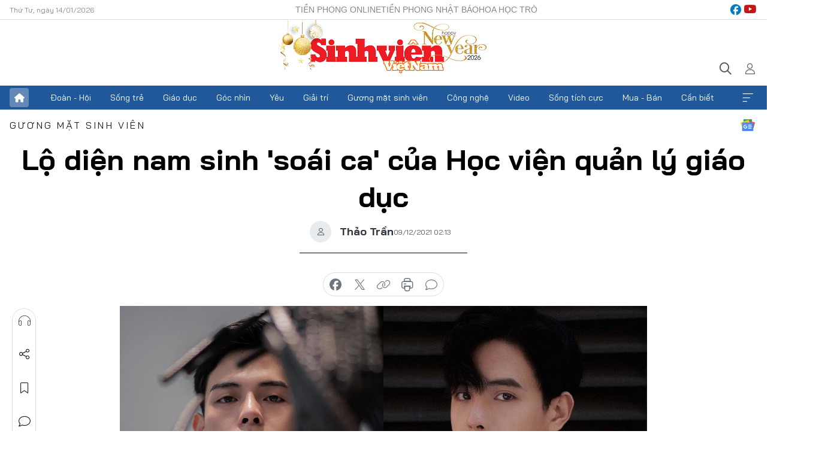

--- FILE ---
content_type: text/html;charset=utf-8
request_url: https://svvn.tienphong.vn/lo-dien-nam-sinh-soai-ca-cua-hoc-vien-quan-ly-giao-duc-post1398992.tpo
body_size: 16788
content:
<!DOCTYPE html> <html lang="vi" class="svvn "> <head> <title>Lộ diện nam sinh 'soái ca' của Học viện quản lý giáo dục | Báo điện tử Tiền Phong</title> <meta name="description" content="Sở hữu nhan sắc chuẩn “soái ca”, cùng body đáng mơ ước, Quang Huy đã “đốn gục” rất nhiều trái tim phái nữ. Mới đây, cậu bạn đang được đặc biệt quan tâm khi xuất hiện với tư cách là một trong những “cực phẩm” trong chương trình The Next Gentleman - Quý ông hoàn mỹ."/> <meta name="keywords" content="soái ca, The Next Gentleman, Quý ông Hoàn Mỹ, Cực phẩm, Mẫu ảnh"/> <meta name="news_keywords" content="soái ca, The Next Gentleman, Quý ông Hoàn Mỹ, Cực phẩm, Mẫu ảnh"/> <meta http-equiv="Content-Type" content="text/html; charset=utf-8" /> <meta http-equiv="X-UA-Compatible" content="IE=edge"/> <meta http-equiv="refresh" content="1800" /> <meta name="revisit-after" content="1 days" /> <meta name="viewport" content="width=device-width, initial-scale=1"> <meta http-equiv="content-language" content="vi" /> <meta name="format-detection" content="telephone=no"/> <meta name="format-detection" content="address=no"/> <meta name="apple-mobile-web-app-capable" content="yes"> <meta name="apple-mobile-web-app-status-bar-style" content="black"> <meta name="apple-mobile-web-app-title" content="Báo điện tử Tiền Phong"/> <meta name="referrer" content="no-referrer-when-downgrade"/> <link rel="shortcut icon" href="https://cdn.tienphong.vn/assets/web/styles/img/favicon-sv.ico" type="image/x-icon" /> <link rel="preconnect" href="https://cdn.tienphong.vn"/> <link rel="dns-prefetch" href="https://cdn.tienphong.vn"/> <link rel="dns-prefetch" href="//www.google-analytics.com" /> <link rel="dns-prefetch" href="//www.googletagmanager.com" /> <link rel="dns-prefetch" href="//stc.za.zaloapp.com" /> <link rel="dns-prefetch" href="//fonts.googleapis.com" /> <script> var cmsConfig = { domainDesktop: 'https://svvn.tienphong.vn', domainMobile: 'https://svvn.tienphong.vn', domainApi: 'https://api.tienphong.vn', domainStatic: 'https://cdn.tienphong.vn', domainLog: 'https://log.tienphong.vn', googleAnalytics: 'G-K67LPKGJT3,UA-160962626-1', siteId: 2, pageType: 1, objectId: 1398992, adsZone: 392, allowAds: false, adsLazy: true, antiAdblock: true, }; if (window.location.protocol !== 'https:' && window.location.hostname.indexOf('tienphong.vn') !== -1) { window.location = 'https://' + window.location.hostname + window.location.pathname + window.location.hash; } var USER_AGENT=window.navigator&&window.navigator.userAgent||"",IS_MOBILE=/Android|webOS|iPhone|iPod|BlackBerry|Windows Phone|IEMobile|Mobile Safari|Opera Mini/i.test(USER_AGENT);function setCookie(e,o,i){var n=new Date,i=(n.setTime(n.getTime()+24*i*60*60*1e3),"expires="+n.toUTCString());document.cookie=e+"="+o+"; "+i+";path=/;"}function getCookie(e){var o=document.cookie.indexOf(e+"="),i=o+e.length+1;return!o&&e!==document.cookie.substring(0,e.length)||-1===o?null:(-1===(e=document.cookie.indexOf(";",i))&&(e=document.cookie.length),unescape(document.cookie.substring(i,e)))}; </script> <script> if(USER_AGENT && USER_AGENT.indexOf("facebot") <= 0 && USER_AGENT.indexOf("facebookexternalhit") <= 0) { var query = ''; var hash = ''; if (window.location.search) query = window.location.search; if (window.location.hash) hash = window.location.hash; var canonicalUrl = 'https://svvn.tienphong.vn/lo-dien-nam-sinh-soai-ca-cua-hoc-vien-quan-ly-giao-duc-post1398992.tpo' + query + hash ; var curUrl = decodeURIComponent(window.location.href); if(!location.port && canonicalUrl.startsWith("http") && curUrl != canonicalUrl){ window.location.replace(canonicalUrl); } } </script> <meta property="fb:app_id" content="398178286982123"/> <meta property="fb:pages" content="102790913161840"/> <meta name="msvalidate.01" content="BC0AA17D821D5B4F14EA2B2DB830A6C9"/> <meta name="author" content="Báo điện tử Tiền Phong" /> <meta name="copyright" content="Copyright © 2026 by Báo điện tử Tiền Phong" /> <meta name="RATING" content="GENERAL" /> <meta name="GENERATOR" content="Báo điện tử Tiền Phong" /> <meta content="Báo điện tử Tiền Phong" itemprop="sourceOrganization" name="source"/> <meta content="news" itemprop="genre" name="medium"/> <meta name="robots" content="noarchive, max-image-preview:large, index, follow" /> <meta name="GOOGLEBOT" content="noarchive, max-image-preview:large, index, follow" /> <link rel="canonical" href="https://svvn.tienphong.vn/lo-dien-nam-sinh-soai-ca-cua-hoc-vien-quan-ly-giao-duc-post1398992.tpo" /> <meta property="og:site_name" content="Báo điện tử Tiền Phong"/> <meta property="og:rich_attachment" content="true"/> <meta property="og:type" content="article"/> <meta property="og:url" content="https://svvn.tienphong.vn/lo-dien-nam-sinh-soai-ca-cua-hoc-vien-quan-ly-giao-duc-post1398992.tpo"/> <meta property="og:image" content="https://cdn.tienphong.vn/images/bdfc554ea35983ad68a96e0050b6e2cbddfd65e71891a1bc8abbda74ade46363b9e85d5e18b68dcbb4f957644626d38f9f9355d70f9ece92abd37388396429ef0622dae4b979424198a112af55413ea0/anh-bia-1504.jpg.webp"/> <meta property="og:image:width" content="1200"/> <meta property="og:image:height" content="630"/> <meta property="og:title" content="Lộ diện nam sinh &#39;soái ca&#39; của Học viện quản lý giáo dục "/> <meta property="og:description" content="Sở hữu nhan sắc chuẩn “soái ca”, cùng body đáng mơ ước, Quang Huy đã “đốn gục” rất nhiều trái tim phái nữ. Mới đây, cậu bạn đang được đặc biệt quan tâm khi xuất hiện với tư cách là một trong những “cực phẩm” trong chương trình The Next Gentleman - Quý ông hoàn mỹ."/> <meta name="twitter:card" value="summary"/> <meta name="twitter:url" content="https://svvn.tienphong.vn/lo-dien-nam-sinh-soai-ca-cua-hoc-vien-quan-ly-giao-duc-post1398992.tpo"/> <meta name="twitter:title" content="Lộ diện nam sinh &#39;soái ca&#39; của Học viện quản lý giáo dục "/> <meta name="twitter:description" content="Sở hữu nhan sắc chuẩn “soái ca”, cùng body đáng mơ ước, Quang Huy đã “đốn gục” rất nhiều trái tim phái nữ. Mới đây, cậu bạn đang được đặc biệt quan tâm khi xuất hiện với tư cách là một trong những “cực phẩm” trong chương trình The Next Gentleman - Quý ông hoàn mỹ."/> <meta name="twitter:image" content="https://cdn.tienphong.vn/images/bdfc554ea35983ad68a96e0050b6e2cbddfd65e71891a1bc8abbda74ade46363b9e85d5e18b68dcbb4f957644626d38f9f9355d70f9ece92abd37388396429ef0622dae4b979424198a112af55413ea0/anh-bia-1504.jpg.webp"/> <meta name="twitter:site" content="@Báo điện tử Tiền Phong"/> <meta name="twitter:creator" content="@Báo điện tử Tiền Phong"/> <meta property="article:publisher" content="https://www.facebook.com/www.tienphong.vn/" /> <meta property="article:tag" content="The Next Gentleman,Hoàn mỹ,UNIVERSE,SOMETHING,Ngũ quan,Paulo Coelho,Quý ông"/> <meta property="article:section" content="Gương mặt sinh viên,Sinh viên Việt Nam" /> <meta property="article:published_time" content="2021-12-09T09:13:00+0700"/> <meta property="article:modified_time" content="2021-12-09T09:13:00+0700"/> <script type="application/ld+json"> { "@context" : "https://schema.org", "@type" : "WebSite", "name": "Báo điện tử Tiền Phong", "url": "https://hoahoctro.tienphong.vn", "alternateName" : "Sinh viên Việt Nam, Chuyên trang của Báo điện tử Tiền Phong", "potentialAction": { "@type": "SearchAction", "target": { "@type": "EntryPoint", "urlTemplate": "https://hoahoctro.tienphong.vn/search/?q={search_term_string}" }, "query-input": "required name=search_term_string" } } </script> <script type="application/ld+json"> { "@context":"http://schema.org", "@type":"BreadcrumbList", "itemListElement":[ { "@type":"ListItem", "position":1, "item":{ "@id":"https://svvn.tienphong.vn/svvn-guong-mat-sinh-vien/", "name":"Gương mặt sinh viên" } } ] } </script> <script type="application/ld+json"> { "@context": "http://schema.org", "@type": "NewsArticle", "mainEntityOfPage":{ "@type":"WebPage", "@id":"https://svvn.tienphong.vn/lo-dien-nam-sinh-soai-ca-cua-hoc-vien-quan-ly-giao-duc-post1398992.tpo" }, "headline": "Lộ diện nam sinh 'soái ca' của Học viện quản lý giáo dục", "description": "Sở hữu nhan sắc chuẩn “soái ca”, cùng body đáng mơ ước, Quang Huy đã “đốn gục” rất nhiều trái tim phái nữ. Mới đây, cậu bạn đang được đặc biệt quan tâm khi xuất hiện với tư cách là một trong những “cực phẩm” trong chương trình The Next Gentleman - Quý ông hoàn mỹ.", "image": { "@type": "ImageObject", "url": "https://cdn.tienphong.vn/images/bdfc554ea35983ad68a96e0050b6e2cbddfd65e71891a1bc8abbda74ade46363b9e85d5e18b68dcbb4f957644626d38f9f9355d70f9ece92abd37388396429ef0622dae4b979424198a112af55413ea0/anh-bia-1504.jpg.webp", "width" : 1200, "height" : 675 }, "datePublished": "2021-12-09T09:13:00+0700", "dateModified": "2021-12-09T09:13:00+0700", "author": { "@type": "Person", "name": "Thảo Trần" }, "publisher": { "@type": "Organization", "name": "Báo điện tử Tiền Phong", "logo": { "@type": "ImageObject", "url": "https://cdn.tienphong.vn/assets/web/styles/img/tienphong-logo-2025.png" } } } </script> <link rel="preload" href="https://cdn.tienphong.vn/assets/web/styles/css/main.min-1.0.66.css" as="style"> <link rel="preload" href="https://cdn.tienphong.vn/assets/web/js/main.min-1.0.29.js" as="script"> <link rel="preload" href="https://common.mcms.one/assets/js/web/story.min-0.0.9.js" as="script"> <link rel="preload" href="https://cdn.tienphong.vn/assets/web/js/detail.min-1.0.19.js" as="script"> <link id="cms-style" rel="stylesheet" href="https://cdn.tienphong.vn/assets/web/styles/css/main.min-1.0.66.css"> <style>i.ic-live { background: url(http://cdn.tienphong.vn/assets/web/styles/img/liveicon-min.png) center 2px no-repeat; display: inline-block!important; background-size: contain; height: 24px; width: 48px;
} .ic-live::before { content: "";
} .rss-page li { list-style: square; margin-left: 30px;
} .rss-page li a { color: var(--primary);
} .rss-page ul ul { margin-bottom: inherit;
} .rss-page li li { list-style: circle;
} .hht .mega-menu .expand-wrapper .relate-website .tpo, .hht .mega-menu .relate-website-megamenu .tpo, .svvn .mega-menu .expand-wrapper .relate-website .tpo, .svvn .mega-menu .relate-website-megamenu .tpo { height: 30px;
} .hht .basic-box-13 .left .story:first-child .story__thumb img, .hht .basic-box-13 .right .story:first-child .story__thumb img { width: 670px;
} .hht #sdaWeb_SdaTop { padding-bottom: 20px;
}</style> <script type="text/javascript"> var _metaOgUrl = 'https://svvn.tienphong.vn/lo-dien-nam-sinh-soai-ca-cua-hoc-vien-quan-ly-giao-duc-post1398992.tpo'; var page_title = document.title; var tracked_url = window.location.pathname + window.location.search + window.location.hash; var cate_path = 'svvn-guong-mat-sinh-vien'; if (cate_path.length > 0) { tracked_url = "/" + cate_path + tracked_url; } </script> <script async="" src="https://www.googletagmanager.com/gtag/js?id=G-K67LPKGJT3"></script> <script> window.dataLayer = window.dataLayer || []; function gtag(){dataLayer.push(arguments);} gtag('js', new Date()); gtag('config', 'G-K67LPKGJT3', {page_path: tracked_url}); gtag('config', 'UA-160962626-1', {page_path: tracked_url}); </script> <script>window.dataLayer = window.dataLayer || [];dataLayer.push({'pageCategory': '/svvn\-guong\-mat\-sinh\-vien'});</script> <script> window.dataLayer = window.dataLayer || []; dataLayer.push({ 'event': 'Pageview', 'articleId': '1398992', 'articleTitle': 'Lộ diện nam sinh \'soái ca\' của Học viện quản lý giáo dục ', 'articleCategory': 'Gương mặt sinh viên,Sinh viên Việt Nam', 'articleAlowAds': false, 'articleAuthor': 'Thảo Trần', 'articleType': 'detail', 'articleTags': 'The Next Gentleman,Hoàn mỹ,UNIVERSE,SOMETHING,Ngũ quan,Paulo Coelho,Quý ông', 'articlePublishDate': '2021-12-09T09:13:00+0700', 'articleThumbnail': 'https://cdn.tienphong.vn/images/bdfc554ea35983ad68a96e0050b6e2cbddfd65e71891a1bc8abbda74ade46363b9e85d5e18b68dcbb4f957644626d38f9f9355d70f9ece92abd37388396429ef0622dae4b979424198a112af55413ea0/anh-bia-1504.jpg.webp', 'articleShortUrl': 'https://svvn.tienphong.vn/lo-dien-nam-sinh-soai-ca-cua-hoc-vien-quan-ly-giao-duc-post1398992.tpo', 'articleFullUrl': 'https://svvn.tienphong.vn/lo-dien-nam-sinh-soai-ca-cua-hoc-vien-quan-ly-giao-duc-post1398992.tpo', }); </script> <script> window.dataLayer = window.dataLayer || []; dataLayer.push({'articleAuthor': 'Thảo Trần', 'articleAuthorID': '27209'}); </script> <script type='text/javascript'> gtag('event', 'article_page',{ 'articleId': '1398992', 'articleTitle': 'Lộ diện nam sinh \'soái ca\' của Học viện quản lý giáo dục ', 'articleCategory': 'Gương mặt sinh viên,Sinh viên Việt Nam', 'articleAlowAds': false, 'articleAuthor': 'Thảo Trần', 'articleType': 'detail', 'articleTags': 'The Next Gentleman,Hoàn mỹ,UNIVERSE,SOMETHING,Ngũ quan,Paulo Coelho,Quý ông', 'articlePublishDate': '2021-12-09T09:13:00+0700', 'articleThumbnail': 'https://cdn.tienphong.vn/images/bdfc554ea35983ad68a96e0050b6e2cbddfd65e71891a1bc8abbda74ade46363b9e85d5e18b68dcbb4f957644626d38f9f9355d70f9ece92abd37388396429ef0622dae4b979424198a112af55413ea0/anh-bia-1504.jpg.webp', 'articleShortUrl': 'https://svvn.tienphong.vn/lo-dien-nam-sinh-soai-ca-cua-hoc-vien-quan-ly-giao-duc-post1398992.tpo', 'articleFullUrl': 'https://svvn.tienphong.vn/lo-dien-nam-sinh-soai-ca-cua-hoc-vien-quan-ly-giao-duc-post1398992.tpo', }); </script> </head> <body class=" detail-page "> <div id="sdaWeb_SdaMasthead" class="rennab banner-top" data-platform="1" data-position="Web_SdaMasthead" style="display:none"> </div> <header class="site-header"> <div class="top-wrapper"> <div class="container"> <span class="time" id="today"></span> <div class="relate-website"> <a href="https://tienphong.vn" class="website tpo" target="_blank" rel="nofollow" title="Tiền Phong Online">Tiền Phong Online</a> <a href="https://tienphong.vn/nhat-bao/" class="website tpo" title="Tiền Phong Nhật báo" target="_blank" rel="nofollow">Tiền Phong Nhật báo</a> <a href="https://hoahoctro.tienphong.vn" class="website hht" target="_blank" rel="nofollow" title="Hoa Học trò">Hoa Học trò</a> </div> <div class="lang-social"> <div class="social"> <a href="https://www.facebook.com/www.tienphong.vn/" target="_blank" rel="nofollow" title="facebook"> <i class="ic-facebook"></i> </a> <a href="https://www.youtube.com/@baotienphong" target="_blank" rel="nofollow" title="youtube"> <i class="ic-youtube"></i> </a> </div> </div> </div> </div> <div class="main-wrapper"> <div class="container"> <h3><a class="logo" href="/" title="Báo điện tử Tiền Phong">Báo điện tử Tiền Phong</a></h3> <div class="search-wrapper"> <span class="ic-search"></span> <div class="search-form"> <input class="form-control txtsearch" placeholder="Tìm kiếm"> <i class="ic-close"></i> </div> </div> <div class="user" id="userprofile"> <span class="ic-user"></span> </div> </div> </div> <div class="navigation-wrapper"> <div class="container"> <ul class="menu"> <li><a href="/" class="home" title="Trang chủ">Trang chủ</a></li> <li> <a class="text" href="https://svvn.tienphong.vn/svvn-doan-hoi/" title="Đoàn - Hội">Đoàn - Hội</a> </li> <li> <a class="text" href="https://svvn.tienphong.vn/svvn-song-tre/" title="Sống trẻ">Sống trẻ</a> </li> <li> <a class="text" href="https://svvn.tienphong.vn/svvn-giao-duc/" title="Giáo dục">Giáo dục</a> </li> <li> <a class="text" href="https://svvn.tienphong.vn/svvn-goc-nhin/" title="Góc nhìn">Góc nhìn</a> </li> <li> <a class="text" href="https://svvn.tienphong.vn/svvn-yeu/" title="Yêu">Yêu</a> </li> <li> <a class="text" href="https://svvn.tienphong.vn/svvn-giai-tri/" title="Giải trí">Giải trí</a> </li> <li> <a class="text" href="https://svvn.tienphong.vn/svvn-guong-mat-sinh-vien/" title="Gương mặt sinh viên">Gương mặt sinh viên</a> </li> <li> <a class="text" href="https://svvn.tienphong.vn/svvn-cong-nghe/" title="Công nghệ">Công nghệ</a> </li> <li> <a class="text" href="https://svvn.tienphong.vn/svvn-video/" title="Video">Video</a> </li> <li> <a class="text" href="https://svvn.tienphong.vn/svvn-song-tich-cuc/" title="Sống tích cực">Sống tích cực</a> </li> <li> <a class="text" href="https://svvn.tienphong.vn/svvn-mua-ban/" title="Mua - Bán">Mua - Bán</a> </li> <li> <a class="text" href="https://svvn.tienphong.vn/svvn-can-biet/" title="Cần biết">Cần biết</a> </li> <li><a href="javascript:void(0);" class="expansion" title="Xem thêm">Xem thêm</a></li> </ul> <div class="mega-menu"> <div class="container"> <div class="menu-wrapper"> <div class="wrapper"> <span class="label">Chuyên mục</span> <div class="item"> <a class="title" href="https://svvn.tienphong.vn/svvn-doan-hoi/" title="Đoàn - Hội">Đoàn - Hội</a> </div> <div class="item"> <a class="title" href="https://svvn.tienphong.vn/svvn-song-tre/" title="Sống trẻ">Sống trẻ</a> </div> <div class="item"> <a class="title" href="https://svvn.tienphong.vn/svvn-giao-duc/" title="Giáo dục">Giáo dục</a> </div> <div class="item"> <a class="title" href="https://svvn.tienphong.vn/svvn-goc-nhin/" title="Góc nhìn">Góc nhìn</a> </div> <div class="item"> <a class="title" href="https://svvn.tienphong.vn/svvn-yeu/" title="Yêu">Yêu</a> </div> <div class="item"> <a class="title" href="https://svvn.tienphong.vn/svvn-giai-tri/" title="Giải trí">Giải trí</a> </div> <div class="item"> <a class="title" href="https://svvn.tienphong.vn/svvn-guong-mat-sinh-vien/" title="Gương mặt sinh viên">Gương mặt sinh viên</a> </div> <div class="item"> <a class="title" href="https://svvn.tienphong.vn/svvn-cong-nghe/" title="Công nghệ">Công nghệ</a> </div> <div class="item"> <a class="title" href="https://svvn.tienphong.vn/svvn-video/" title="Video">Video</a> </div> <div class="item"> <a class="title" href="https://svvn.tienphong.vn/svvn-song-tich-cuc/" title="Sống tích cực">Sống tích cực</a> </div> <div class="item"> <a class="title" href="https://svvn.tienphong.vn/svvn-mua-ban/" title="Mua - Bán">Mua - Bán</a> </div> <div class="item"> <a class="title" href="https://svvn.tienphong.vn/svvn-can-biet/" title="Cần biết">Cần biết</a> </div> </div> </div> <div class="expand-wrapper"> <div class="relate-website"> <span class="title">Các trang khác</span> <a href="https://tienphong.vn" class="website tpo" target="_blank" rel="nofollow" title="Tiền Phong Online">Tiền Phong Online</a> <a href="https://hoahoctro.tienphong.vn" class="website hht" target="_blank" rel="nofollow" title="Hoa Học Trò">Hoa Học Trò</a> </div> <div class="wrapper"> <span class="title">Liên hệ quảng cáo</span> <span class="text"> <i class="ic-phone"></i> <a href="tel:+84909559988">0909559988</a> </span> <span class="text"> <i class="ic-mail"></i> <a href="mailto:booking@baotienphong.com.vn">booking@baotienphong.com.vn</a> </span> </div> <div class="wrapper"> <span class="title">Tòa soạn</span> <span class="text"> <i class="ic-location"></i> <address>15 Hồ Xuân Hương, Hà Nội</address> </span> <span class="text"> <i class="ic-phone"></i> <a href="tel:+842439431250">024.39431250</a> </span> </div> <div class="wrapper"> <span class="title">Đặt mua báo in</span> <span class="text"> <i class="ic-phone"></i> <a href="tel:+842439439664">(024)39439664</a> </span> <span class="text"> <i class="ic-phone"></i> <a href="tel:+84908988666">0908988666</a> </span> </div> <div class="wrapper"> <a href="/ban-doc-lam-bao.tpo" class="send" title="Bạn đọc làm báo"><i class="ic-send"></i>Bạn đọc làm báo</a> <a href="#" class="companion" title="Đồng hành cùng Tiền phong">Đồng hành cùng Tiền phong</a> </div> <div class="link"> <a href="/toa-soan.tpo" class="text" title="Giới thiệu<">Giới thiệu</a> <a href="/nhat-bao/" class="text" title="Nhật báo">Nhật báo</a> <a href="/topics.html" class="text" title="Sự kiện">Sự kiện</a> <a href="/quang-cao.tpo" class="text" title="Quảng cáo">Quảng cáo</a> </div> <div class="top-social"> <a href="javascript:void(0);" class="title" title="Theo dõi Báo Tiền phong trên">Theo dõi Báo Tiền phong trên</a> <a href="https://www.facebook.com/www.tienphong.vn/" class="facebook" target="_blank" rel="nofollow">fb</a> <a href="https://www.youtube.com/@baotienphong" class="youtube" target="_blank" rel="nofollow">yt</a> <a href="https://www.tiktok.com/@baotienphong.official" class="tiktok" target="_blank" rel="nofollow">tt</a> <a href="https://zalo.me/783607375436573981" class="zalo" target="_blank" rel="nofollow">zl</a> <a href="https://news.google.com/publications/CAAiEF9pVTo7tHQ-AT_ZBUo_100qFAgKIhBfaVU6O7R0PgE_2QVKP9dN?hl=vi&gl=VN&ceid=VN:vi" class="google" target="_blank" rel="nofollow">gg</a> </div> </div> </div> </div> </div> </div> </header> <div class="site-body"> <div id="sdaWeb_SdaBackground" class="rennab " data-platform="1" data-position="Web_SdaBackground" style="display:none"> </div> <div class="container"> <div id="sdaWeb_SdaArticeTop" class="rennab " data-platform="1" data-position="Web_SdaArticeTop" style="display:none"> </div> <div class="article"> <div class="breadcrumb breadcrumb-detail"> <h2 class="main"> <a href="https://svvn.tienphong.vn/svvn-guong-mat-sinh-vien/" title="Gương mặt sinh viên" class="active">Gương mặt sinh viên</a> </h2> </div> <a href="https://news.google.com/publications/CAAiEF9pVTo7tHQ-AT_ZBUo_100qFAgKIhBfaVU6O7R0PgE_2QVKP9dN?hl=vi&gl=VN&ceid=VN:vi" class="img-ggnews" target="_blank" title="Google News">Google News</a> <div class="article__header"> <h1 class="article__title cms-title"> Lộ diện nam sinh 'soái ca' của Học viện quản lý giáo dục </h1> <div class="article__meta"> <div class="wrap-author"> <div class="author"> <span class="thumb"> </span> Thảo Trần </div> </div> <time class="time" datetime="2021-12-09T09:13:00+0700" data-time="1639015980" data-friendly="false">09/12/2021 09:13</time> <meta class="cms-date" itemprop="datePublished" content="2021-12-09T09:13:00+0700"> </div> </div> <div class="features article__social"> <a href="#tts" title="Nghe"> <i class="ic-hear"></i>Nghe </a> <a href="javascript:void(0);" class="item" title="Chia sẻ" data-href="https://svvn.tienphong.vn/lo-dien-nam-sinh-soai-ca-cua-hoc-vien-quan-ly-giao-duc-post1398992.tpo" data-rel="facebook"> <i class="ic-share"></i>Chia sẻ </a> <a href="javascript:void(0);" class="sendbookmark hidden" onclick="ME.sendBookmark(this, 1398992);" data-id="1398992" title="Lưu bài viết"> <i class="ic-bookmark"></i>Lưu tin </a> <a href="#comment1398992" title="Bình luận"> <i class="ic-feedback"></i>Bình luận </a> <a href="https://svvn.tienphong.vn/svvn-guong-mat-sinh-vien/" title="Trở về"> <i class="ic-leftLong"></i>Trở về </a> </div> <div class="audio-social"> <div class="social article__social"> <a href="javascript:void(0);" class="item fb" data-href="https://svvn.tienphong.vn/lo-dien-nam-sinh-soai-ca-cua-hoc-vien-quan-ly-giao-duc-post1398992.tpo" data-rel="facebook" title="Facebook"> <i class="ic-facebook"></i>chia sẻ </a> <a href="javascript:void(0);" class="item twitterX" data-href="https://svvn.tienphong.vn/lo-dien-nam-sinh-soai-ca-cua-hoc-vien-quan-ly-giao-duc-post1398992.tpo" data-rel="twitter" title="Twitter"> <i class="ic-twitterX"></i>chia sẻ </a> <a href="javascript:void(0);" class="item link" data-href="https://svvn.tienphong.vn/lo-dien-nam-sinh-soai-ca-cua-hoc-vien-quan-ly-giao-duc-post1398992.tpo" data-rel="copy" title="Copy link"> <i class="ic-link"></i>copy link </a> <a href="javascript:void(0);" class="printer sendprint" title="In bài viết"> <i class="ic-printer"></i>in báo </a> <a href="#comment1398992" class="comment" title="Bình luận"> <i class="ic-feedback"></i>bình luận </a> </div> </div> <figure class="article__avatar "> <img class="cms-photo" src="https://cdn.tienphong.vn/images/8c2e094146adc46c979c57591731b4a456f165c4b56159d9aa65b695770084e111437357e42f0d54e4fce04eeaa474f34b5eb917d71e23483d9c829197a9b6da/anh-bia-1504.jpg" alt="Lộ diện nam sinh &#39;soái ca&#39; của Học viện quản lý giáo dục " cms-photo-caption="Lộ diện nam sinh &#39;soái ca&#39; của Học viện quản lý giáo dục "/> </figure> <div id="sdaWeb_SdaArticleAfterAvatar" class="rennab " data-platform="1" data-position="Web_SdaArticleAfterAvatar" style="display:none"> </div> <div class="article__sapo cms-desc"> SVO - Sở hữu nhan sắc chuẩn “soái ca”, cùng body đáng mơ ước,&nbsp;Quang Huy đã “đốn gục” rất nhiều trái tim&nbsp;phái nữ. Mới đây, cậu bạn&nbsp;đang được đặc biệt quan tâm khi xuất hiện với tư cách là một trong những “cực phẩm” trong chương trình The Next Gentleman - Quý ông hoàn mỹ.
</div> <div id="sdaWeb_SdaArticleAfterSapo" class="rennab " data-platform="1" data-position="Web_SdaArticleAfterSapo" style="display:none"> </div> <div class="article__body zce-content-body cms-body" itemprop="articleBody"> <style>.t2 { text-align: center; } .t1 { text-align: justify; }</style>
<p class="t1">Nguyễn Quang Huy (sinh năm 1999) đang là sinh viên năm cuối Học viện Quản lý Giáo dục, chuyên ngành Tâm lý học. Sở hữu nhan sắc điển trai, ngũ quan rõ nét cùng body đáng mơ ước, Quang Huy được cộng đồng mạng vô cùng chú ý và quan tâm, khi được biết đến là một trong những thí sinh “đáng gờm” tại chương trình <em>The Next Gentleman - Quý ông hoàn mỹ</em>. Bên cạnh đó, cậu bạn hiện còn được biết đến là một người mẫu ảnh tự do.</p>
<table class="picture" align="center"> <tbody> <tr> <td class="pic"><img data-image-id="2989268" src="[data-uri]" data-width="2160" data-height="2880" class="lazyload cms-photo" data-large-src="https://cdn.tienphong.vn/images/8e202a7ebe082e7e6288a4a0247abd75db55e97f161c0f47986ff07f5e791ebdeed32de71e8bb1b9a46f34097d35726af1813eba5df680bac2626a45ba093e2c/img-6017-9997.jpeg" data-src="https://cdn.tienphong.vn/images/814b5533c866dc3540018a126103e935db55e97f161c0f47986ff07f5e791ebdeed32de71e8bb1b9a46f34097d35726af1813eba5df680bac2626a45ba093e2c/img-6017-9997.jpeg" alt="Nguyễn Quang Huy" title="Nguyễn Quang Huy" width="1390" height="1853"></td> </tr> <tr> <td class="caption"> <p class="t2">Nguyễn Quang Huy</p></td> </tr> </tbody>
</table>
<p class="t1">Quang Huy bộc bạch: “Bản thân mình vốn rất thích theo dõi các chương trình về người mẫu, cũng như các tạp chí thời trang. Trở thành một người mẫu chuyên nghiệp cũng chính là ước mơ của mình. Tham gia chương trình <em>The Next Gentleman - Quý ông hoàn mỹ</em> lần này, mình mong muốn bản thân sẽ có thể rèn luyện được nhiều hơn, được va chạm, tiếp xúc với sự chuyên nghiệp, học hỏi và có thêm nhiều trải nghiệm mới. Khi đăng kí tham gia chương trình <em>Quý ông hoàn mỹ</em> năm nay, mình thấy có rất nhiều các bạn tiềm năng, đầy triển vọng khác. Và mình cũng sẽ lấy đó làm động lực, để bản thân cố gắng có thể vào sâu các vòng trong, phát huy hết khả năng của mình một cách tốt nhất. Hy vọng mọi người sẽ đón xem và ủng hộ mình nhé!”.</p>
<table class="picture" align="center"> <tbody> <tr> <td class="pic"><img data-image-id="2989269" src="[data-uri]" data-width="1596" data-height="2236" class="lazyload cms-photo" data-large-src="https://cdn.tienphong.vn/images/[base64]/rni-films-img-815d8fec-3e75-4031-98c1-6908963ed955-5076.jpeg" data-src="https://cdn.tienphong.vn/images/[base64]/rni-films-img-815d8fec-3e75-4031-98c1-6908963ed955-5076.jpeg" width="1390" height="1947"></td> </tr> </tbody>
</table>
<table class="picture" align="center"> <tbody> <tr> <td class="pic"><img data-image-id="2989260" src="[data-uri]" data-width="1828" data-height="1828" class="lazyload cms-photo" data-large-src="https://cdn.tienphong.vn/images/8e202a7ebe082e7e6288a4a0247abd75db55e97f161c0f47986ff07f5e791ebd213b9a107d8b9c32244d2eeb5a5eb8550e8be73fc47f991d4c09705b1b9495edb26de129b8739196b382e8fd726661f0ba53e869e346361b890d96be7e032e04/a25432e8-d2c8-47f3-8289-874bec3f9b44-9220.jpeg" data-src="https://cdn.tienphong.vn/images/814b5533c866dc3540018a126103e935db55e97f161c0f47986ff07f5e791ebd213b9a107d8b9c32244d2eeb5a5eb8550e8be73fc47f991d4c09705b1b9495edb26de129b8739196b382e8fd726661f0ba53e869e346361b890d96be7e032e04/a25432e8-d2c8-47f3-8289-874bec3f9b44-9220.jpeg" width="1390" height="1390"></td> </tr> </tbody>
</table>
<p class="t1">Cơ duyên đến với người mẫu đối với Huy cũng khá bất ngờ. Đó là trong một lần cậu bạn nhận được lời mời tham gia chụp mẫu, bản thân Huy lúc đó cũng rất đắn đo vì bản thân chưa từng chụp, cũng như chưa có kinh nghiệm gì trong việc làm mẫu. Nhưng sau đó, Huy đã lấy hết can đảm thử sức, buổi chụp đã kết thúc suôn sẻ với sự hướng dẫn tận tình từ ekip. Từ đó, ngọn lửa đam mê trong Huy bắt đầu “trỗi dậy”, theo đuổi và gắn liền với ước mơ sẽ có thể trở thành một người mẫu chuyên nghiệp.</p>
<table class="picture" align="center"> <tbody> <tr> <td class="pic"><img data-image-id="2989266" src="[data-uri]" data-width="2269" data-height="4032" class="lazyload cms-photo" data-large-src="https://cdn.tienphong.vn/images/8e202a7ebe082e7e6288a4a0247abd75db55e97f161c0f47986ff07f5e791ebd41c706720ddd223dbaed79578d1940085f8f1a88337c1d36faf96da8fbc89f26/img-4074-172.jpeg" data-src="https://cdn.tienphong.vn/images/814b5533c866dc3540018a126103e935db55e97f161c0f47986ff07f5e791ebd41c706720ddd223dbaed79578d1940085f8f1a88337c1d36faf96da8fbc89f26/img-4074-172.jpeg" width="1390" height="2470"></td> </tr> </tbody>
</table>
<table class="picture" align="center"> <tbody> <tr> <td class="pic"><img data-image-id="2989267" src="[data-uri]" data-width="2272" data-height="4032" class="lazyload cms-photo" data-large-src="https://cdn.tienphong.vn/images/8e202a7ebe082e7e6288a4a0247abd75db55e97f161c0f47986ff07f5e791ebd93fa7e77a6da41dc5d60041db4ad26fe812a1d5cb80a9dae1e81fd756753cf34/img-4078-3234.jpeg" data-src="https://cdn.tienphong.vn/images/814b5533c866dc3540018a126103e935db55e97f161c0f47986ff07f5e791ebd93fa7e77a6da41dc5d60041db4ad26fe812a1d5cb80a9dae1e81fd756753cf34/img-4078-3234.jpeg" width="1390" height="2466"></td> </tr> </tbody>
</table>
<p class="t1">Quang Huy chia sẻ: “Người mẫu đã dạy mình rất nhiều bài học, việc bản thân mình cần cố gắng ra sao, phải khắc phục những nhược điểm gì để hoàn thiện bản thân hơn. Và có lẽ nó cũng liên quan đến một phần sở thích của mình nữa. Mình luôn ý thức được tầm quan trọng của ngoại hình và cách ăn mặc. Vì nó sẽ giúp cho ta có một ấn tượng tốt với người dối diện và tạo ra nhiều cơ hội cho bản thân. Với mình, tự chăm sóc bản thân không phải là một hành động ích kỷ - nó đơn giản chỉ là trân trọng những gì mình có. Bản thân mình không sợ bất kì khó khăn hay thử thách nào, chỉ cần sự ủng hộ của những người mình tin, yêu thì mọi thứ đều sẽ vượt qua được”.</p>
<table class="picture" align="center"> <tbody> <tr> <td class="pic"><img data-image-id="2989265" src="[data-uri]" data-width="1080" data-height="1616" class="lazyload cms-photo" data-large-src="https://cdn.tienphong.vn/images/8e202a7ebe082e7e6288a4a0247abd75db55e97f161c0f47986ff07f5e791ebd1acbd1de85107c24600f86d431761ca70c81c1592502f5adfd28952d3cedf737/img-2630-9265.jpeg" data-src="https://cdn.tienphong.vn/images/814b5533c866dc3540018a126103e935db55e97f161c0f47986ff07f5e791ebd1acbd1de85107c24600f86d431761ca70c81c1592502f5adfd28952d3cedf737/img-2630-9265.jpeg" alt="Tự chăm sóc bản thân không phải là một hành động ích kỷ - nó đơn giản chỉ là trân trọng những gì mình có." title="Tự chăm sóc bản thân không phải là một hành động ích kỷ - nó đơn giản chỉ là trân trọng những gì mình có." width="1080" height="1616"></td> </tr> <tr> <td class="caption"> <p class="t2">Tự chăm sóc bản thân không phải là một hành động ích kỷ - nó đơn giản chỉ là trân trọng những gì mình có.</p></td> </tr> </tbody>
</table>
<table class="picture" align="center"> <tbody> <tr> <td class="pic"><img data-image-id="2989264" src="[data-uri]" data-width="1365" data-height="2048" class="lazyload cms-photo" data-large-src="https://cdn.tienphong.vn/images/8e202a7ebe082e7e6288a4a0247abd75db55e97f161c0f47986ff07f5e791ebd5b2097f5b0a844c0412d7161467fbfd497d3463f3e07ee2a367ecfe231e9f1c1/img-1969-3823.jpeg" data-src="https://cdn.tienphong.vn/images/814b5533c866dc3540018a126103e935db55e97f161c0f47986ff07f5e791ebd5b2097f5b0a844c0412d7161467fbfd497d3463f3e07ee2a367ecfe231e9f1c1/img-1969-3823.jpeg" width="1365" height="2048"></td> </tr> </tbody>
</table>
<p class="t1">Chia sẻ về những dự định sắp tới, Quang Huy dự định trước tiên sẽ hoàn thành tốt chương trình học của bản thân. Bên cạnh đó, cậu bạn sẽ hoàn thiện, trau dồi thêm bản thân một cách tốt nhất, để thực hiện đam mê trở thành một người mẫu. Với Huy, khó chinh phục nhất trong nghề người mẫu, đó chính là việc để lại một dấu ấn riêng cho bản thân mình, khiến mọi người có thể luôn nhớ tới. Quang Huy cũng cho rằng, bản thân mỗi người đều có một cá tính, một màu sắc riêng. Chỉ cần có mơ ước, dám nghĩ, dám làm và một chút may mắn thì thành công là điều rất có thể.</p>
<table class="picture" align="center"> <tbody> <tr> <td class="pic"><img data-image-id="2989270" src="[data-uri]" data-width="4000" data-height="6000" class="lazyload cms-photo" data-large-src="https://cdn.tienphong.vn/images/[base64]/rni-films-img-d054f26f-9016-43c6-9013-7b2edfbe2a7e-8786.jpeg" data-src="https://cdn.tienphong.vn/images/[base64]/rni-films-img-d054f26f-9016-43c6-9013-7b2edfbe2a7e-8786.jpeg" width="1390" height="2085"></td> </tr> </tbody>
</table>
<p class="t1">Một câu nói của Paulo Coelho mà Huy vô cùng tâm đắc: “And, when you want something, all the universe conspires in helping you to achieve it - Và, khi bạn khao khát một điều gì đó, cả vũ trụ sẽ hợp lực giúp bạn đạt được điều đó".</p>
<table class="picture" align="center"> <tbody> <tr> <td class="pic"><img data-image-id="2989263" src="[data-uri]" data-width="2160" data-height="2907" class="lazyload cms-photo" data-large-src="https://cdn.tienphong.vn/images/8e202a7ebe082e7e6288a4a0247abd75db55e97f161c0f47986ff07f5e791ebdd984db7442c8fda1e7e249c9fbf4306a9a1a252f58ca06db69baf877ff573694/img-1795-4472.jpeg" data-src="https://cdn.tienphong.vn/images/814b5533c866dc3540018a126103e935db55e97f161c0f47986ff07f5e791ebdd984db7442c8fda1e7e249c9fbf4306a9a1a252f58ca06db69baf877ff573694/img-1795-4472.jpeg" width="1390" height="1870"></td> </tr> </tbody>
</table>
<div class="article-relate" data-source="svvn-related-news"> <article class="story"> <figure class="story__thumb"> <a class="cms-link" href="https://svvn.tienphong.vn/nu-hoang-cua-cac-cuoc-thi-chia-se-bi-quyet-dat-bang-vang-thanh-tich-post1397914.tpo" title="'Nữ hoàng của các cuộc thi' chia sẻ bí quyết đạt bảng vàng thành tích"> <img class="lazyload" src="[data-uri]" data-src="https://cdn.tienphong.vn/images/326aa65da0f4e0f788a1d2e386b4ac2364e66635fbd2c252af51308d2332a9c75c8d8bbe09b8b6ec481ce6257e064c649a6dda89301215c8ff51a2445f7ecba5/anh-4-3-8640.jpg.webp" data-srcset="https://cdn.tienphong.vn/images/326aa65da0f4e0f788a1d2e386b4ac2364e66635fbd2c252af51308d2332a9c75c8d8bbe09b8b6ec481ce6257e064c649a6dda89301215c8ff51a2445f7ecba5/anh-4-3-8640.jpg.webp 1x, https://cdn.tienphong.vn/images/1a3afec02e8f3c3ec17c9f3ef09a8e9b64e66635fbd2c252af51308d2332a9c75c8d8bbe09b8b6ec481ce6257e064c649a6dda89301215c8ff51a2445f7ecba5/anh-4-3-8640.jpg.webp 2x" alt="'Nữ hoàng của các cuộc thi' chia sẻ bí quyết đạt bảng vàng thành tích"> <noscript> <img src="https://cdn.tienphong.vn/images/326aa65da0f4e0f788a1d2e386b4ac2364e66635fbd2c252af51308d2332a9c75c8d8bbe09b8b6ec481ce6257e064c649a6dda89301215c8ff51a2445f7ecba5/anh-4-3-8640.jpg.webp" srcset="https://cdn.tienphong.vn/images/326aa65da0f4e0f788a1d2e386b4ac2364e66635fbd2c252af51308d2332a9c75c8d8bbe09b8b6ec481ce6257e064c649a6dda89301215c8ff51a2445f7ecba5/anh-4-3-8640.jpg.webp 1x, https://cdn.tienphong.vn/images/1a3afec02e8f3c3ec17c9f3ef09a8e9b64e66635fbd2c252af51308d2332a9c75c8d8bbe09b8b6ec481ce6257e064c649a6dda89301215c8ff51a2445f7ecba5/anh-4-3-8640.jpg.webp 2x" alt="'Nữ hoàng của các cuộc thi' chia sẻ bí quyết đạt bảng vàng thành tích" class="image-fallback"> </noscript></a> </figure> <h2 class="story__heading" data-tracking="1397914"><a class="cms-link " href="https://svvn.tienphong.vn/nu-hoang-cua-cac-cuoc-thi-chia-se-bi-quyet-dat-bang-vang-thanh-tich-post1397914.tpo" title="'Nữ hoàng của các cuộc thi' chia sẻ bí quyết đạt bảng vàng thành tích"> 'Nữ hoàng của các cuộc thi' chia sẻ bí quyết đạt bảng vàng thành tích </a></h2> </article>
</div>
<div class="article-relate" data-source="svvn-related-news"> <article class="story"> <figure class="story__thumb"> <a class="cms-link" href="https://svvn.tienphong.vn/tinh-than-cau-tien-cua-chang-trai-tay-ngang-tro-thanh-phat-thanh-vien-post1397573.tpo" title="Tinh thần cầu tiến của chàng trai 'tay ngang' trở thành Phát thanh viên"> <img class="lazyload" src="[data-uri]" data-src="https://cdn.tienphong.vn/images/[base64]/172739079-2585783168234743-1497983239113975550-n-5894.jpg.webp" data-srcset="https://cdn.tienphong.vn/images/[base64]/172739079-2585783168234743-1497983239113975550-n-5894.jpg.webp 1x, https://cdn.tienphong.vn/images/[base64]/172739079-2585783168234743-1497983239113975550-n-5894.jpg.webp 2x" alt="Tinh thần cầu tiến của chàng trai 'tay ngang' trở thành Phát thanh viên"> <noscript> <img src="https://cdn.tienphong.vn/images/[base64]/172739079-2585783168234743-1497983239113975550-n-5894.jpg.webp" srcset="https://cdn.tienphong.vn/images/[base64]/172739079-2585783168234743-1497983239113975550-n-5894.jpg.webp 1x, https://cdn.tienphong.vn/images/[base64]/172739079-2585783168234743-1497983239113975550-n-5894.jpg.webp 2x" alt="Tinh thần cầu tiến của chàng trai 'tay ngang' trở thành Phát thanh viên" class="image-fallback"> </noscript></a> </figure> <h2 class="story__heading" data-tracking="1397573"><a class="cms-link " href="https://svvn.tienphong.vn/tinh-than-cau-tien-cua-chang-trai-tay-ngang-tro-thanh-phat-thanh-vien-post1397573.tpo" title="Tinh thần cầu tiến của chàng trai 'tay ngang' trở thành Phát thanh viên"> Tinh thần cầu tiến của chàng trai 'tay ngang' trở thành Phát thanh viên </a></h2> </article>
</div> <div id="sdaWeb_SdaArticleAfterBody" class="rennab " data-platform="1" data-position="Web_SdaArticleAfterBody" style="display:none"> </div> </div> <div class="article-footer"> <div class="article__author"> <span class="name">Thảo Trần</span> </div> <div class="article__tag"> <a href="https://svvn.tienphong.vn/tu-khoa.tpo?q=The Next Gentleman" title="The Next Gentleman">#The Next Gentleman</a> <a href="https://svvn.tienphong.vn/tu-khoa/hoan-my-tag104764.tpo" title="Hoàn mỹ">#Hoàn mỹ</a> <a href="https://svvn.tienphong.vn/tu-khoa.tpo?q=UNIVERSE" title="UNIVERSE">#UNIVERSE</a> <a href="https://svvn.tienphong.vn/tu-khoa.tpo?q=SOMETHING" title="SOMETHING">#SOMETHING</a> <a href="https://svvn.tienphong.vn/tu-khoa/ngu-quan-tag152583.tpo" title="Ngũ quan">#Ngũ quan</a> <a href="https://svvn.tienphong.vn/tu-khoa.tpo?q=Paulo Coelho" title="Paulo Coelho">#Paulo Coelho</a> <a href="https://svvn.tienphong.vn/tu-khoa/quy-ong-tag181605.tpo" title="Quý ông">#Quý ông</a> </div> <div id="sdaWeb_SdaArticleAfterTag" class="rennab " data-platform="1" data-position="Web_SdaArticleAfterTag" style="display:none"> </div> <div class="related-news"> <h3 class="box-heading"> <span class="title">Xem thêm</span> </h3> <div class="box-content" data-source="svvn-related-news"> <article class="story"> <figure class="story__thumb"> <a class="cms-link" href="https://svvn.tienphong.vn/tu-sinh-vien-ngan-hang-den-quan-quan-cuoc-thi-mc-light-on-the-mic-post1384713.tpo" title="Từ sinh viên Ngân hàng đến Quán quân cuộc thi MC &#39;Light on The Mic&#39;"> <img class="lazyload" src="[data-uri]" data-src="https://cdn.tienphong.vn/images/[base64]/z2843457850884-911e09c703b15ea707ef50886dba5d72-8153.jpg.webp" data-srcset="https://cdn.tienphong.vn/images/[base64]/z2843457850884-911e09c703b15ea707ef50886dba5d72-8153.jpg.webp 1x, https://cdn.tienphong.vn/images/[base64]/z2843457850884-911e09c703b15ea707ef50886dba5d72-8153.jpg.webp 2x" alt="Từ sinh viên Ngân hàng đến Quán quân cuộc thi MC &#39;Light on The Mic&#39;"> <noscript><img src="https://cdn.tienphong.vn/images/[base64]/z2843457850884-911e09c703b15ea707ef50886dba5d72-8153.jpg.webp" srcset="https://cdn.tienphong.vn/images/[base64]/z2843457850884-911e09c703b15ea707ef50886dba5d72-8153.jpg.webp 1x, https://cdn.tienphong.vn/images/[base64]/z2843457850884-911e09c703b15ea707ef50886dba5d72-8153.jpg.webp 2x" alt="Từ sinh viên Ngân hàng đến Quán quân cuộc thi MC &#39;Light on The Mic&#39;" class="image-fallback"></noscript> </a> </figure> <h2 class="story__heading" data-tracking="1384713"> <a class="cms-link " href="https://svvn.tienphong.vn/tu-sinh-vien-ngan-hang-den-quan-quan-cuoc-thi-mc-light-on-the-mic-post1384713.tpo" title="Từ sinh viên Ngân hàng đến Quán quân cuộc thi MC &#39;Light on The Mic&#39;"> <i class="ic-photo"></i> Từ sinh viên Ngân hàng đến Quán quân cuộc thi MC 'Light on The Mic' </a> </h2> </article> </div> </div> <div id="sdaWeb_SdaArticleAfterRelated" class="rennab " data-platform="1" data-position="Web_SdaArticleAfterRelated" style="display:none"> </div> <div class="wrap-comment" id="comment1398992" data-id="1398992" data-type="20"></div> <div id="sdaWeb_SdaArticleAfterComment" class="rennab " data-platform="1" data-position="Web_SdaArticleAfterComment" style="display:none"> </div> </div> </div> <div class="col size-300"> <div class="main-col content-col"> <div id="sdaWeb_SdaArticleAfterBody1" class="rennab " data-platform="1" data-position="Web_SdaArticleAfterBody1" style="display:none"> </div> <div id="sdaWeb_SdaArticleAfterBody2" class="rennab " data-platform="1" data-position="Web_SdaArticleAfterBody2" style="display:none"> </div> <div class="basic-box-9"> <h3 class="box-heading"> <a href="https://svvn.tienphong.vn/svvn-guong-mat-sinh-vien/" title="Gương mặt sinh viên" class="title"> Cùng chuyên mục </a> </h3> <div class="box-content content-list" data-source="svvn-recommendation-392"> <article class="story" data-id="1812311"> <figure class="story__thumb"> <a class="cms-link" href="https://svvn.tienphong.vn/nguyen-duy-linh-thu-khoa-tieng-italia-hanu-voi-hanh-trinh-hoc-thuat-va-hoi-nhap-quoc-te-post1812311.tpo" title="Nguyễn Duy Linh - Thủ khoa tiếng Italia HANU với hành trình học thuật và hội nhập quốc tế"> <img class="lazyload" src="[data-uri]" data-src="https://cdn.tienphong.vn/images/f5682d752402af2baeeaf3565bc1feba7d7feb468201b80c383af5246a1642852292368218608675b6d401636271c2848101dd7a8a370c49fe284e9bbbbcac89/1768211265037.jpg.webp" data-srcset="https://cdn.tienphong.vn/images/f5682d752402af2baeeaf3565bc1feba7d7feb468201b80c383af5246a1642852292368218608675b6d401636271c2848101dd7a8a370c49fe284e9bbbbcac89/1768211265037.jpg.webp 1x, https://cdn.tienphong.vn/images/c9b01752018bfe67ae82948e8623ffaf7d7feb468201b80c383af5246a1642852292368218608675b6d401636271c2848101dd7a8a370c49fe284e9bbbbcac89/1768211265037.jpg.webp 2x" alt="Nguyễn Duy Linh - Thủ khoa tiếng Italia HANU với hành trình học thuật và hội nhập quốc tế"> <noscript><img src="https://cdn.tienphong.vn/images/f5682d752402af2baeeaf3565bc1feba7d7feb468201b80c383af5246a1642852292368218608675b6d401636271c2848101dd7a8a370c49fe284e9bbbbcac89/1768211265037.jpg.webp" srcset="https://cdn.tienphong.vn/images/f5682d752402af2baeeaf3565bc1feba7d7feb468201b80c383af5246a1642852292368218608675b6d401636271c2848101dd7a8a370c49fe284e9bbbbcac89/1768211265037.jpg.webp 1x, https://cdn.tienphong.vn/images/c9b01752018bfe67ae82948e8623ffaf7d7feb468201b80c383af5246a1642852292368218608675b6d401636271c2848101dd7a8a370c49fe284e9bbbbcac89/1768211265037.jpg.webp 2x" alt="Nguyễn Duy Linh - Thủ khoa tiếng Italia HANU với hành trình học thuật và hội nhập quốc tế" class="image-fallback"></noscript> </a> </figure> <h2 class="story__heading" data-tracking="1812311"> <a class="cms-link " href="https://svvn.tienphong.vn/nguyen-duy-linh-thu-khoa-tieng-italia-hanu-voi-hanh-trinh-hoc-thuat-va-hoi-nhap-quoc-te-post1812311.tpo" title="Nguyễn Duy Linh - Thủ khoa tiếng Italia HANU với hành trình học thuật và hội nhập quốc tế"> <i class="ic-photo"></i> Nguyễn Duy Linh - Thủ khoa tiếng Italia HANU với hành trình học thuật và hội nhập quốc tế </a> </h2> </article> <article class="story" data-id="1812119"> <figure class="story__thumb"> <a class="cms-link" href="https://svvn.tienphong.vn/hoc-song-bang-voi-gpa-xuat-sac-nu-sinh-ghi-dau-voi-cac-du-an-van-hoa-truyen-thong-y-nghia-den-cong-dong-post1812119.tpo" title="Học song bằng với GPA xuất sắc, nữ sinh ghi dấu với các dự án văn hóa - truyền thông ý nghĩa đến cộng đồng"> <img class="lazyload" src="[data-uri]" data-src="https://cdn.tienphong.vn/images/f5682d752402af2baeeaf3565bc1feba7d7feb468201b80c383af5246a1642851ef03988556430315a20b057c19bfbfa8101dd7a8a370c49fe284e9bbbbcac89/1768148522448.jpg.webp" data-srcset="https://cdn.tienphong.vn/images/f5682d752402af2baeeaf3565bc1feba7d7feb468201b80c383af5246a1642851ef03988556430315a20b057c19bfbfa8101dd7a8a370c49fe284e9bbbbcac89/1768148522448.jpg.webp 1x, https://cdn.tienphong.vn/images/c9b01752018bfe67ae82948e8623ffaf7d7feb468201b80c383af5246a1642851ef03988556430315a20b057c19bfbfa8101dd7a8a370c49fe284e9bbbbcac89/1768148522448.jpg.webp 2x" alt="Học song bằng với GPA xuất sắc, nữ sinh ghi dấu với các dự án văn hóa - truyền thông ý nghĩa đến cộng đồng"> <noscript><img src="https://cdn.tienphong.vn/images/f5682d752402af2baeeaf3565bc1feba7d7feb468201b80c383af5246a1642851ef03988556430315a20b057c19bfbfa8101dd7a8a370c49fe284e9bbbbcac89/1768148522448.jpg.webp" srcset="https://cdn.tienphong.vn/images/f5682d752402af2baeeaf3565bc1feba7d7feb468201b80c383af5246a1642851ef03988556430315a20b057c19bfbfa8101dd7a8a370c49fe284e9bbbbcac89/1768148522448.jpg.webp 1x, https://cdn.tienphong.vn/images/c9b01752018bfe67ae82948e8623ffaf7d7feb468201b80c383af5246a1642851ef03988556430315a20b057c19bfbfa8101dd7a8a370c49fe284e9bbbbcac89/1768148522448.jpg.webp 2x" alt="Học song bằng với GPA xuất sắc, nữ sinh ghi dấu với các dự án văn hóa - truyền thông ý nghĩa đến cộng đồng" class="image-fallback"></noscript> </a> </figure> <h2 class="story__heading" data-tracking="1812119"> <a class="cms-link " href="https://svvn.tienphong.vn/hoc-song-bang-voi-gpa-xuat-sac-nu-sinh-ghi-dau-voi-cac-du-an-van-hoa-truyen-thong-y-nghia-den-cong-dong-post1812119.tpo" title="Học song bằng với GPA xuất sắc, nữ sinh ghi dấu với các dự án văn hóa - truyền thông ý nghĩa đến cộng đồng"> <i class="ic-photo"></i> Học song bằng với GPA xuất sắc, nữ sinh ghi dấu với các dự án văn hóa - truyền thông ý nghĩa đến cộng đồng </a> </h2> </article> <article class="story" data-id="1812102"> <figure class="story__thumb"> <a class="cms-link" href="https://svvn.tienphong.vn/nu-sinh-nganh-toan-va-hanh-trinh-vuot-qua-noi-so-sai-post1812102.tpo" title="Nữ sinh ngành Toán và hành trình vượt qua ‘nỗi sợ sai’"> <img class="lazyload" src="[data-uri]" data-src="https://cdn.tienphong.vn/images/edb840e593abfe7bed1d52770cee1b8952a66e8d9a73ab0a9236b99d7e8babe3edcb5a22d3d7b92799dec5b2d4fd6f8513a74edba487a5eee27c15c7afec48b8/untitled-1.jpg.webp" data-srcset="https://cdn.tienphong.vn/images/edb840e593abfe7bed1d52770cee1b8952a66e8d9a73ab0a9236b99d7e8babe3edcb5a22d3d7b92799dec5b2d4fd6f8513a74edba487a5eee27c15c7afec48b8/untitled-1.jpg.webp 1x, https://cdn.tienphong.vn/images/facd6e6da56ff35c10642287307f8af252a66e8d9a73ab0a9236b99d7e8babe3edcb5a22d3d7b92799dec5b2d4fd6f8513a74edba487a5eee27c15c7afec48b8/untitled-1.jpg.webp 2x" alt="Nữ sinh ngành Toán và hành trình vượt qua ‘nỗi sợ sai’"> <noscript><img src="https://cdn.tienphong.vn/images/edb840e593abfe7bed1d52770cee1b8952a66e8d9a73ab0a9236b99d7e8babe3edcb5a22d3d7b92799dec5b2d4fd6f8513a74edba487a5eee27c15c7afec48b8/untitled-1.jpg.webp" srcset="https://cdn.tienphong.vn/images/edb840e593abfe7bed1d52770cee1b8952a66e8d9a73ab0a9236b99d7e8babe3edcb5a22d3d7b92799dec5b2d4fd6f8513a74edba487a5eee27c15c7afec48b8/untitled-1.jpg.webp 1x, https://cdn.tienphong.vn/images/facd6e6da56ff35c10642287307f8af252a66e8d9a73ab0a9236b99d7e8babe3edcb5a22d3d7b92799dec5b2d4fd6f8513a74edba487a5eee27c15c7afec48b8/untitled-1.jpg.webp 2x" alt="Nữ sinh ngành Toán và hành trình vượt qua ‘nỗi sợ sai’" class="image-fallback"></noscript> </a> </figure> <h2 class="story__heading" data-tracking="1812102"> <a class="cms-link " href="https://svvn.tienphong.vn/nu-sinh-nganh-toan-va-hanh-trinh-vuot-qua-noi-so-sai-post1812102.tpo" title="Nữ sinh ngành Toán và hành trình vượt qua ‘nỗi sợ sai’"> <i class="ic-photo"></i> Nữ sinh ngành Toán và hành trình vượt qua ‘nỗi sợ sai’ </a> </h2> </article> <article class="story" data-id="1811496"> <figure class="story__thumb"> <a class="cms-link" href="https://svvn.tienphong.vn/nong-khac-duy-dau-an-thu-linh-sinh-vien-viet-tai-hungary-post1811496.tpo" title="Nông Khắc Duy - Dấu ấn thủ lĩnh sinh viên Việt tại Hungary "> <img class="lazyload" src="[data-uri]" data-src="https://cdn.tienphong.vn/images/f5682d752402af2baeeaf3565bc1feba96c7762c3dec2a3ea98d1d2744fc62072b815068e7572a407bf92bbdea526981/1.jpg.webp" data-srcset="https://cdn.tienphong.vn/images/f5682d752402af2baeeaf3565bc1feba96c7762c3dec2a3ea98d1d2744fc62072b815068e7572a407bf92bbdea526981/1.jpg.webp 1x, https://cdn.tienphong.vn/images/c9b01752018bfe67ae82948e8623ffaf96c7762c3dec2a3ea98d1d2744fc62072b815068e7572a407bf92bbdea526981/1.jpg.webp 2x" alt="Nông Khắc Duy - Dấu ấn thủ lĩnh sinh viên Việt tại Hungary "> <noscript><img src="https://cdn.tienphong.vn/images/f5682d752402af2baeeaf3565bc1feba96c7762c3dec2a3ea98d1d2744fc62072b815068e7572a407bf92bbdea526981/1.jpg.webp" srcset="https://cdn.tienphong.vn/images/f5682d752402af2baeeaf3565bc1feba96c7762c3dec2a3ea98d1d2744fc62072b815068e7572a407bf92bbdea526981/1.jpg.webp 1x, https://cdn.tienphong.vn/images/c9b01752018bfe67ae82948e8623ffaf96c7762c3dec2a3ea98d1d2744fc62072b815068e7572a407bf92bbdea526981/1.jpg.webp 2x" alt="Nông Khắc Duy - Dấu ấn thủ lĩnh sinh viên Việt tại Hungary " class="image-fallback"></noscript> </a> </figure> <h2 class="story__heading" data-tracking="1811496"> <a class="cms-link " href="https://svvn.tienphong.vn/nong-khac-duy-dau-an-thu-linh-sinh-vien-viet-tai-hungary-post1811496.tpo" title="Nông Khắc Duy - Dấu ấn thủ lĩnh sinh viên Việt tại Hungary "> <i class="ic-photo"></i> Nông Khắc Duy - Dấu ấn thủ lĩnh sinh viên Việt tại Hungary </a> </h2> </article> <article class="story" data-id="1811639"> <figure class="story__thumb"> <a class="cms-link" href="https://svvn.tienphong.vn/gap-go-tan-a-vuong-net-dep-sinh-vien-den-tu-hoc-vien-phu-nu-post1811639.tpo" title="Gặp gỡ tân Á vương Nét đẹp sinh viên đến từ Học viện Phụ nữ"> <img class="lazyload" src="[data-uri]" data-src="https://cdn.tienphong.vn/images/edb840e593abfe7bed1d52770cee1b8952a66e8d9a73ab0a9236b99d7e8babe34df577a07bed6e2b562f73440fbc8c3713a74edba487a5eee27c15c7afec48b8/untitled-1.jpg.webp" data-srcset="https://cdn.tienphong.vn/images/edb840e593abfe7bed1d52770cee1b8952a66e8d9a73ab0a9236b99d7e8babe34df577a07bed6e2b562f73440fbc8c3713a74edba487a5eee27c15c7afec48b8/untitled-1.jpg.webp 1x, https://cdn.tienphong.vn/images/facd6e6da56ff35c10642287307f8af252a66e8d9a73ab0a9236b99d7e8babe34df577a07bed6e2b562f73440fbc8c3713a74edba487a5eee27c15c7afec48b8/untitled-1.jpg.webp 2x" alt="Gặp gỡ tân Á vương Nét đẹp sinh viên đến từ Học viện Phụ nữ"> <noscript><img src="https://cdn.tienphong.vn/images/edb840e593abfe7bed1d52770cee1b8952a66e8d9a73ab0a9236b99d7e8babe34df577a07bed6e2b562f73440fbc8c3713a74edba487a5eee27c15c7afec48b8/untitled-1.jpg.webp" srcset="https://cdn.tienphong.vn/images/edb840e593abfe7bed1d52770cee1b8952a66e8d9a73ab0a9236b99d7e8babe34df577a07bed6e2b562f73440fbc8c3713a74edba487a5eee27c15c7afec48b8/untitled-1.jpg.webp 1x, https://cdn.tienphong.vn/images/facd6e6da56ff35c10642287307f8af252a66e8d9a73ab0a9236b99d7e8babe34df577a07bed6e2b562f73440fbc8c3713a74edba487a5eee27c15c7afec48b8/untitled-1.jpg.webp 2x" alt="Gặp gỡ tân Á vương Nét đẹp sinh viên đến từ Học viện Phụ nữ" class="image-fallback"></noscript> </a> </figure> <h2 class="story__heading" data-tracking="1811639"> <a class="cms-link " href="https://svvn.tienphong.vn/gap-go-tan-a-vuong-net-dep-sinh-vien-den-tu-hoc-vien-phu-nu-post1811639.tpo" title="Gặp gỡ tân Á vương Nét đẹp sinh viên đến từ Học viện Phụ nữ"> <i class="ic-photo"></i> Gặp gỡ tân Á vương Nét đẹp sinh viên đến từ Học viện Phụ nữ </a> </h2> </article> <article class="story" data-id="1811388"> <figure class="story__thumb"> <a class="cms-link" href="https://svvn.tienphong.vn/gap-go-nu-sinh-su-pham-dat-cang-la-sinh-vien-5-tot-cap-trung-uong-post1811388.tpo" title="Gặp gỡ nữ sinh Sư phạm đất Cảng là &#39;Sinh viên 5 tốt&#39; cấp Trung ương"> <img class="lazyload" src="[data-uri]" data-src="https://cdn.tienphong.vn/images/f5682d752402af2baeeaf3565bc1feba96c7762c3dec2a3ea98d1d2744fc6207b62e4ce84511f64ff18cd457894f3724608278a3f23094a5963fa465ca5b16321bffa61994aee305599e85ffd4e9bacd/0-anh-bia-tran-to-phuong-mai.jpg.webp" data-srcset="https://cdn.tienphong.vn/images/f5682d752402af2baeeaf3565bc1feba96c7762c3dec2a3ea98d1d2744fc6207b62e4ce84511f64ff18cd457894f3724608278a3f23094a5963fa465ca5b16321bffa61994aee305599e85ffd4e9bacd/0-anh-bia-tran-to-phuong-mai.jpg.webp 1x, https://cdn.tienphong.vn/images/c9b01752018bfe67ae82948e8623ffaf96c7762c3dec2a3ea98d1d2744fc6207b62e4ce84511f64ff18cd457894f3724608278a3f23094a5963fa465ca5b16321bffa61994aee305599e85ffd4e9bacd/0-anh-bia-tran-to-phuong-mai.jpg.webp 2x" alt="Gặp gỡ nữ sinh Sư phạm đất Cảng là &#39;Sinh viên 5 tốt&#39; cấp Trung ương"> <noscript><img src="https://cdn.tienphong.vn/images/f5682d752402af2baeeaf3565bc1feba96c7762c3dec2a3ea98d1d2744fc6207b62e4ce84511f64ff18cd457894f3724608278a3f23094a5963fa465ca5b16321bffa61994aee305599e85ffd4e9bacd/0-anh-bia-tran-to-phuong-mai.jpg.webp" srcset="https://cdn.tienphong.vn/images/f5682d752402af2baeeaf3565bc1feba96c7762c3dec2a3ea98d1d2744fc6207b62e4ce84511f64ff18cd457894f3724608278a3f23094a5963fa465ca5b16321bffa61994aee305599e85ffd4e9bacd/0-anh-bia-tran-to-phuong-mai.jpg.webp 1x, https://cdn.tienphong.vn/images/c9b01752018bfe67ae82948e8623ffaf96c7762c3dec2a3ea98d1d2744fc6207b62e4ce84511f64ff18cd457894f3724608278a3f23094a5963fa465ca5b16321bffa61994aee305599e85ffd4e9bacd/0-anh-bia-tran-to-phuong-mai.jpg.webp 2x" alt="Gặp gỡ nữ sinh Sư phạm đất Cảng là &#39;Sinh viên 5 tốt&#39; cấp Trung ương" class="image-fallback"></noscript> </a> </figure> <h2 class="story__heading" data-tracking="1811388"> <a class="cms-link " href="https://svvn.tienphong.vn/gap-go-nu-sinh-su-pham-dat-cang-la-sinh-vien-5-tot-cap-trung-uong-post1811388.tpo" title="Gặp gỡ nữ sinh Sư phạm đất Cảng là &#39;Sinh viên 5 tốt&#39; cấp Trung ương"> <i class="ic-photo"></i> Gặp gỡ nữ sinh Sư phạm đất Cảng là 'Sinh viên 5 tốt' cấp Trung ương </a> </h2> </article> <article class="story" data-id="1811102"> <figure class="story__thumb"> <a class="cms-link" href="https://svvn.tienphong.vn/hanh-trinh-tro-thanh-a-quan-mc-cua-chang-trai-sinh-vien-truong-nghe-thuat-post1811102.tpo" title="Hành trình trở thành Á quân MC của chàng trai sinh viên trường nghệ thuật"> <img class="lazyload" src="[data-uri]" data-src="https://cdn.tienphong.vn/images/f5682d752402af2baeeaf3565bc1feba96c7762c3dec2a3ea98d1d2744fc6207741f511bda86f0193a2b7040fd08cf4c1b10941d9a51aaf13c391a7359d501caf71b47d971cac8cdff7efbfe7b1615baa8c2bca48a91df0770a617bcbb0d9eee/z7408116578135-41a48f5278d66e00b97b40d559003373.jpg.webp" data-srcset="https://cdn.tienphong.vn/images/f5682d752402af2baeeaf3565bc1feba96c7762c3dec2a3ea98d1d2744fc6207741f511bda86f0193a2b7040fd08cf4c1b10941d9a51aaf13c391a7359d501caf71b47d971cac8cdff7efbfe7b1615baa8c2bca48a91df0770a617bcbb0d9eee/z7408116578135-41a48f5278d66e00b97b40d559003373.jpg.webp 1x, https://cdn.tienphong.vn/images/c9b01752018bfe67ae82948e8623ffaf96c7762c3dec2a3ea98d1d2744fc6207741f511bda86f0193a2b7040fd08cf4c1b10941d9a51aaf13c391a7359d501caf71b47d971cac8cdff7efbfe7b1615baa8c2bca48a91df0770a617bcbb0d9eee/z7408116578135-41a48f5278d66e00b97b40d559003373.jpg.webp 2x" alt="Hành trình trở thành Á quân MC của chàng trai sinh viên trường nghệ thuật"> <noscript><img src="https://cdn.tienphong.vn/images/f5682d752402af2baeeaf3565bc1feba96c7762c3dec2a3ea98d1d2744fc6207741f511bda86f0193a2b7040fd08cf4c1b10941d9a51aaf13c391a7359d501caf71b47d971cac8cdff7efbfe7b1615baa8c2bca48a91df0770a617bcbb0d9eee/z7408116578135-41a48f5278d66e00b97b40d559003373.jpg.webp" srcset="https://cdn.tienphong.vn/images/f5682d752402af2baeeaf3565bc1feba96c7762c3dec2a3ea98d1d2744fc6207741f511bda86f0193a2b7040fd08cf4c1b10941d9a51aaf13c391a7359d501caf71b47d971cac8cdff7efbfe7b1615baa8c2bca48a91df0770a617bcbb0d9eee/z7408116578135-41a48f5278d66e00b97b40d559003373.jpg.webp 1x, https://cdn.tienphong.vn/images/c9b01752018bfe67ae82948e8623ffaf96c7762c3dec2a3ea98d1d2744fc6207741f511bda86f0193a2b7040fd08cf4c1b10941d9a51aaf13c391a7359d501caf71b47d971cac8cdff7efbfe7b1615baa8c2bca48a91df0770a617bcbb0d9eee/z7408116578135-41a48f5278d66e00b97b40d559003373.jpg.webp 2x" alt="Hành trình trở thành Á quân MC của chàng trai sinh viên trường nghệ thuật" class="image-fallback"></noscript> </a> </figure> <h2 class="story__heading" data-tracking="1811102"> <a class="cms-link " href="https://svvn.tienphong.vn/hanh-trinh-tro-thanh-a-quan-mc-cua-chang-trai-sinh-vien-truong-nghe-thuat-post1811102.tpo" title="Hành trình trở thành Á quân MC của chàng trai sinh viên trường nghệ thuật"> <i class="ic-photo"></i> Hành trình trở thành Á quân MC của chàng trai sinh viên trường nghệ thuật </a> </h2> </article> <article class="story" data-id="1811321"> <figure class="story__thumb"> <a class="cms-link" href="https://svvn.tienphong.vn/chang-sinh-vien-truong-dai-hoc-van-hoa-nghe-thuat-quan-doi-va-khat-vong-lan-toa-nhac-cu-dan-toc-viet-nam-post1811321.tpo" title="Chàng sinh viên Trường Đại học Văn hóa Nghệ thuật Quân đội và khát vọng lan tỏa nhạc cụ dân tộc Việt Nam"> <img class="lazyload" src="[data-uri]" data-src="https://cdn.tienphong.vn/images/[base64]/duc-toan-bieu-dien-khai-giang-tai-truong-sau-4-nam-quay-tro-lai.jpg.webp" data-srcset="https://cdn.tienphong.vn/images/[base64]/duc-toan-bieu-dien-khai-giang-tai-truong-sau-4-nam-quay-tro-lai.jpg.webp 1x, https://cdn.tienphong.vn/images/[base64]/duc-toan-bieu-dien-khai-giang-tai-truong-sau-4-nam-quay-tro-lai.jpg.webp 2x" alt="Đức Toản biểu diễn trong lễ khai giảng tại trường sau 4 năm quay trở lại."> <noscript><img src="https://cdn.tienphong.vn/images/[base64]/duc-toan-bieu-dien-khai-giang-tai-truong-sau-4-nam-quay-tro-lai.jpg.webp" srcset="https://cdn.tienphong.vn/images/[base64]/duc-toan-bieu-dien-khai-giang-tai-truong-sau-4-nam-quay-tro-lai.jpg.webp 1x, https://cdn.tienphong.vn/images/[base64]/duc-toan-bieu-dien-khai-giang-tai-truong-sau-4-nam-quay-tro-lai.jpg.webp 2x" alt="Đức Toản biểu diễn trong lễ khai giảng tại trường sau 4 năm quay trở lại." class="image-fallback"></noscript> </a> </figure> <h2 class="story__heading" data-tracking="1811321"> <a class="cms-link " href="https://svvn.tienphong.vn/chang-sinh-vien-truong-dai-hoc-van-hoa-nghe-thuat-quan-doi-va-khat-vong-lan-toa-nhac-cu-dan-toc-viet-nam-post1811321.tpo" title="Chàng sinh viên Trường Đại học Văn hóa Nghệ thuật Quân đội và khát vọng lan tỏa nhạc cụ dân tộc Việt Nam"> <i class="ic-photo"></i> Chàng sinh viên Trường Đại học Văn hóa Nghệ thuật Quân đội và khát vọng lan tỏa nhạc cụ dân tộc Việt Nam </a> </h2> </article> <article class="story" data-id="1811031"> <figure class="story__thumb"> <a class="cms-link" href="https://svvn.tienphong.vn/nam-sinh-vien-logistics-voi-dau-an-giai-nhi-khoi-nghiep-doi-moi-sang-tao-cap-quoc-gia-post1811031.tpo" title="Nam sinh viên Logistics với dấu ấn giải Nhì Khởi nghiệp đổi mới sáng tạo cấp quốc gia"> <img class="lazyload" src="[data-uri]" data-src="https://cdn.tienphong.vn/images/f5682d752402af2baeeaf3565bc1feba96c7762c3dec2a3ea98d1d2744fc6207cd30ce8b70cb2bf511595b6ecc8f8b4b7eabb69fa7a792a5231390149715798a/3083210504631948847.jpg.webp" data-srcset="https://cdn.tienphong.vn/images/f5682d752402af2baeeaf3565bc1feba96c7762c3dec2a3ea98d1d2744fc6207cd30ce8b70cb2bf511595b6ecc8f8b4b7eabb69fa7a792a5231390149715798a/3083210504631948847.jpg.webp 1x, https://cdn.tienphong.vn/images/c9b01752018bfe67ae82948e8623ffaf96c7762c3dec2a3ea98d1d2744fc6207cd30ce8b70cb2bf511595b6ecc8f8b4b7eabb69fa7a792a5231390149715798a/3083210504631948847.jpg.webp 2x" alt="Nam sinh viên Logistics với dấu ấn giải Nhì Khởi nghiệp đổi mới sáng tạo cấp quốc gia"> <noscript><img src="https://cdn.tienphong.vn/images/f5682d752402af2baeeaf3565bc1feba96c7762c3dec2a3ea98d1d2744fc6207cd30ce8b70cb2bf511595b6ecc8f8b4b7eabb69fa7a792a5231390149715798a/3083210504631948847.jpg.webp" srcset="https://cdn.tienphong.vn/images/f5682d752402af2baeeaf3565bc1feba96c7762c3dec2a3ea98d1d2744fc6207cd30ce8b70cb2bf511595b6ecc8f8b4b7eabb69fa7a792a5231390149715798a/3083210504631948847.jpg.webp 1x, https://cdn.tienphong.vn/images/c9b01752018bfe67ae82948e8623ffaf96c7762c3dec2a3ea98d1d2744fc6207cd30ce8b70cb2bf511595b6ecc8f8b4b7eabb69fa7a792a5231390149715798a/3083210504631948847.jpg.webp 2x" alt="Nam sinh viên Logistics với dấu ấn giải Nhì Khởi nghiệp đổi mới sáng tạo cấp quốc gia" class="image-fallback"></noscript> </a> </figure> <h2 class="story__heading" data-tracking="1811031"> <a class="cms-link " href="https://svvn.tienphong.vn/nam-sinh-vien-logistics-voi-dau-an-giai-nhi-khoi-nghiep-doi-moi-sang-tao-cap-quoc-gia-post1811031.tpo" title="Nam sinh viên Logistics với dấu ấn giải Nhì Khởi nghiệp đổi mới sáng tạo cấp quốc gia"> <i class="ic-photo"></i> Nam sinh viên Logistics với dấu ấn giải Nhì Khởi nghiệp đổi mới sáng tạo cấp quốc gia </a> </h2> </article> </div> </div> </div> <div class="sub-col sidebar-right"> </div> </div> <div id="sdaWeb_SdaArticeBottom" class="rennab " data-platform="1" data-position="Web_SdaArticeBottom" style="display:none"> </div> </div> </div> <footer class="site-footer container"> <div class="logo-wrap"> <a href="/" class="logo" title="Sinh viên Việt Nam">Sinh viên Việt Nam</a> <ul class="subsite"> <li> <a href="https://tienphong.vn" title="Báo điện tử Tiền Phong" target="_blank" rel="nofollow"><i class="img-tpo"></i></a> </li> <li> <a href="https://hoahoctro.tienphong.vn" title="Hoa học trò" target="_blank" rel="nofollow"><i class="img-hht"></i></a> </li> </ul> </div> <div class="menu-wrap"> </div> <div class="contact-wrap"> <div class="item"> <span class="title"><a href="https://tienphong.vn/toa-soan.tpo">Tòa soạn</a></span> <span class="text"> <i class="ic-location"></i> <address>15 Hồ Xuân Hương, Hà Nội</address> </span> <span class="text"> <i class="ic-phone"></i> <a href="tel:+842439431250">024.39431250</a> </span> </div> <div class="item"> <span class="title"><a href="https://tienphong.vn/quang-cao.tpo">Liên hệ quảng cáo</a></span> <span class="text"> <i class="ic-phone"></i> <a href="tel:+84909559988">0909559988</a> </span> <span class="text"> <i class="ic-mail"></i> <a href="mailto:booking@baotienphong.com.vn">booking@baotienphong.com.vn</a> </span> </div> <div class="item"> <span class="title">Đặt mua báo in</span> <span class="text"> <i class="ic-phone"></i> <a href="tel:+0909559988">0909559988</a> </span> <span class="text"> <i class="ic-mail"></i> <a href="mailto:online.baotienphong@gmail.com">online.baotienphong@gmail.com</a> </span> </div> <div class="item"> <span class="title">Theo dõi BÁO TIỀN PHONG trên</span> <div class="text"> <a href="https://www.facebook.com/www.tienphong.vn/" target="_blank" title="facebook" rel="nofollow"> <i class="ic-facebook"></i> </a> <a href="https://www.youtube.com/@baotienphong" target="_blank" title="youtube" rel="nofollow"> <i class="ic-youtube"></i> </a> <a href="https://www.tiktok.com/@baotienphong.official" target="_blank" title="tiktok" rel="nofollow"> <i class="ic-tiktok"></i> </a> <a href="https://zalo.me/783607375436573981" target="_blank" title="zalo" rel="nofollow"> <i class="img-zalo"></i> </a> <a href="https://news.google.com/publications/CAAiEF9pVTo7tHQ-AT_ZBUo_100qFAgKIhBfaVU6O7R0PgE_2QVKP9dN?hl=vi&gl=VN&ceid=VN:vi" target="_blank" title="Google news" rel="nofollow"> <i class="img-ggnews"></i> </a> </div> </div> <div class="item policy"> <span class="title"> <a href="https://tienphong.vn/policy.html">Chính sách bảo mật</a> </span> </div> </div> <div class="copyright-wrap"> <div class="left"> <p class="text">Cơ quan chủ quản: <strong>Trung ương Đoàn TNCS Hồ Chí Minh</strong> </p> <p class="text">Tổng Biên tập: <strong>PHÙNG CÔNG SƯỞNG</strong> </p> <a href="https://tienphong.vn/ban-doc-lam-bao.tpo" class="beInterviewer" title="Bạn đọc làm báo" rel="nofollow"> <i class="ic-send"></i>Bạn đọc làm báo </a> </div> <div class="right"> <p class="text">Giấy phép số <strong>76/GP-BTTTT</strong>, cấp ngày <strong>26/02/2020.</strong> </p> <p class="text">© Bản quyền thuộc báo <strong>Tiền Phong</strong> </p> <p class="text">Cấm sao chép dưới mọi hình thức nếu không có sự chấp thuận bằng văn bản</p> <p class="text">Thiết kế và phát triển bởi <a href="https://hemera.vn/" target="_blank" rel="nofollow"><strong>Hemera Media</strong> <i class="img-hemera"></i></a> </p> </div> </div> </footer> <div class="back-to-top"></div> <script>if(!String.prototype.endsWith){String.prototype.endsWith=function(d){var c=this.length-d.length;return c>=0&&this.lastIndexOf(d)===c}}if(!String.prototype.startsWith){String.prototype.startsWith=function(c,d){d=d||0;return this.indexOf(c,d)===d}}function canUseWebP(){var b=document.createElement("canvas");if(!!(b.getContext&&b.getContext("2d"))){return b.toDataURL("image/webp").indexOf("data:image/webp")==0}return false}function replaceWebPToImage(){if(canUseWebP()){return}var f=document.getElementsByTagName("img");for(i=0;i<f.length;i++){var h=f[i];if(h&&h.src.length>0&&h.src.indexOf("/styles/img")==-1){var e=h.src;var g=h.dataset.src;if(g&&g.length>0&&(g.endsWith(".webp")||g.indexOf(".webp?")>-1)&&e.startsWith("data:image")){h.setAttribute("data-src",g.replace(".webp",""));h.setAttribute("src",g.replace(".webp",""))}else{if((e.endsWith(".webp")||e.indexOf(".webp?")>-1)){h.setAttribute("src",e.replace(".webp",""))}}}}}replaceWebPToImage();</script> <script defer src="https://common.mcms.one/assets/js/web/common.min-0.0.61.js"></script> <script defer src="https://cdn.tienphong.vn/assets/web/js/main.min-1.0.29.js"></script> <script defer src="https://common.mcms.one/assets/js/web/story.min-0.0.9.js"></script> <script defer src="https://cdn.tienphong.vn/assets/web/js/detail.min-1.0.19.js"></script> <div id="sdaWeb_SdaArticleInpage" class="rennab " data-platform="1" data-position="Web_SdaArticleInpage" style="display:none"> </div> <div id="sdaWeb_SdaArticleVideoPreroll" class="rennab " data-platform="1" data-position="Web_SdaArticleVideoPreroll" style="display:none"> </div> <div class="float-ads hidden" id="floating-left" style="z-index: 999; position: fixed; right: 50%; bottom: 0px; margin-right: 600px;"> <div id="sdaWeb_SdaFloatLeft" class="rennab " data-platform="1" data-position="Web_SdaFloatLeft" style="display:none"> </div> </div> <div class="float-ads hidden" id="floating-right" style="z-index:999;position:fixed; left:50%; bottom:0px; margin-left:600px"> <div id="sdaWeb_SdaFloatRight" class="rennab " data-platform="1" data-position="Web_SdaFloatRight" style="display:none"> </div> </div> <div id="sdaWeb_SdaBalloon" class="rennab " data-platform="1" data-position="Web_SdaBalloon" style="display:none"> </div> <script async src="https://sp.zalo.me/plugins/sdk.js"></script> </body> </html>

--- FILE ---
content_type: text/javascript
request_url: https://cdn.tienphong.vn/assets/web/js/main.min-1.0.29.js
body_size: 63394
content:
((e,t)=>{"object"==typeof module&&"object"==typeof module.exports?module.exports=e.document?t(e,!0):function(e){if(e.document)return t(e);throw new Error("jQuery requires a window with a document")}:t(e)})("undefined"!=typeof window?window:this,function($,L){function y(e){return"function"==typeof e&&"number"!=typeof e.nodeType&&"function"!=typeof e.item}function M(e){return null!=e&&e===e.window}var t=[],B=Object.getPrototypeOf,s=t.slice,z=t.flat?function(e){return t.flat.call(e)}:function(e){return t.concat.apply([],e)},H=t.push,b=t.indexOf,q={},R=q.toString,U=q.hasOwnProperty,F=U.toString,W=F.call(Object),g={},k=$.document,V={type:!0,src:!0,nonce:!0,noModule:!0};function X(e,t,n){var i,a,o=(n=n||k).createElement("script");if(o.text=e,t)for(i in V)(a=t[i]||t.getAttribute&&t.getAttribute(i))&&o.setAttribute(i,a);n.head.appendChild(o).parentNode.removeChild(o)}function G(e){return null==e?e+"":"object"==typeof e||"function"==typeof e?q[R.call(e)]||"object":typeof e}var e="3.7.1",Y=/HTML$/i,C=function(e,t){return new C.fn.init(e,t)};function J(e){var t=!!e&&"length"in e&&e.length,n=G(e);return!y(e)&&!M(e)&&("array"===n||0===t||"number"==typeof t&&0<t&&t-1 in e)}function w(e,t){return e.nodeName&&e.nodeName.toLowerCase()===t.toLowerCase()}C.fn=C.prototype={jquery:e,constructor:C,length:0,toArray:function(){return s.call(this)},get:function(e){return null==e?s.call(this):e<0?this[e+this.length]:this[e]},pushStack:function(e){e=C.merge(this.constructor(),e);return e.prevObject=this,e},each:function(e){return C.each(this,e)},map:function(n){return this.pushStack(C.map(this,function(e,t){return n.call(e,t,e)}))},slice:function(){return this.pushStack(s.apply(this,arguments))},first:function(){return this.eq(0)},last:function(){return this.eq(-1)},even:function(){return this.pushStack(C.grep(this,function(e,t){return(t+1)%2}))},odd:function(){return this.pushStack(C.grep(this,function(e,t){return t%2}))},eq:function(e){var t=this.length,e=+e+(e<0?t:0);return this.pushStack(0<=e&&e<t?[this[e]]:[])},end:function(){return this.prevObject||this.constructor()},push:H,sort:t.sort,splice:t.splice},C.extend=C.fn.extend=function(){var e,t,n,i,a,o=arguments[0]||{},r=1,s=arguments.length,l=!1;for("boolean"==typeof o&&(l=o,o=arguments[r]||{},r++),"object"==typeof o||y(o)||(o={}),r===s&&(o=this,r--);r<s;r++)if(null!=(e=arguments[r]))for(t in e)n=e[t],"__proto__"!==t&&o!==n&&(l&&n&&(C.isPlainObject(n)||(i=Array.isArray(n)))?(a=o[t],a=i&&!Array.isArray(a)?[]:i||C.isPlainObject(a)?a:{},i=!1,o[t]=C.extend(l,a,n)):void 0!==n&&(o[t]=n));return o},C.extend({expando:"jQuery"+(e+Math.random()).replace(/\D/g,""),isReady:!0,error:function(e){throw new Error(e)},noop:function(){},isPlainObject:function(e){return!(!e||"[object Object]"!==R.call(e)||(e=B(e))&&("function"!=typeof(e=U.call(e,"constructor")&&e.constructor)||F.call(e)!==W))},isEmptyObject:function(e){for(var t in e)return!1;return!0},globalEval:function(e,t,n){X(e,{nonce:t&&t.nonce},n)},each:function(e,t){var n,i=0;if(J(e))for(n=e.length;i<n&&!1!==t.call(e[i],i,e[i]);i++);else for(i in e)if(!1===t.call(e[i],i,e[i]))break;return e},text:function(e){var t,n="",i=0,a=e.nodeType;if(!a)for(;t=e[i++];)n+=C.text(t);return 1===a||11===a?e.textContent:9===a?e.documentElement.textContent:3===a||4===a?e.nodeValue:n},makeArray:function(e,t){t=t||[];return null!=e&&(J(Object(e))?C.merge(t,"string"==typeof e?[e]:e):H.call(t,e)),t},inArray:function(e,t,n){return null==t?-1:b.call(t,e,n)},isXMLDoc:function(e){var t=e&&e.namespaceURI,e=e&&(e.ownerDocument||e).documentElement;return!Y.test(t||e&&e.nodeName||"HTML")},merge:function(e,t){for(var n=+t.length,i=0,a=e.length;i<n;i++)e[a++]=t[i];return e.length=a,e},grep:function(e,t,n){for(var i=[],a=0,o=e.length,r=!n;a<o;a++)!t(e[a],a)!=r&&i.push(e[a]);return i},map:function(e,t,n){var i,a,o=0,r=[];if(J(e))for(i=e.length;o<i;o++)null!=(a=t(e[o],o,n))&&r.push(a);else for(o in e)null!=(a=t(e[o],o,n))&&r.push(a);return z(r)},guid:1,support:g}),"function"==typeof Symbol&&(C.fn[Symbol.iterator]=t[Symbol.iterator]),C.each("Boolean Number String Function Array Date RegExp Object Error Symbol".split(" "),function(e,t){q["[object "+t+"]"]=t.toLowerCase()});var Z=t.pop,K=t.sort,Q=t.splice,n="[\\x20\\t\\r\\n\\f]",ee=new RegExp("^"+n+"+|((?:^|[^\\\\])(?:\\\\.)*)"+n+"+$","g"),te=(C.contains=function(e,t){t=t&&t.parentNode;return e===t||!(!t||1!==t.nodeType||!(e.contains?e.contains(t):e.compareDocumentPosition&&16&e.compareDocumentPosition(t)))},/([\0-\x1f\x7f]|^-?\d)|^-$|[^\x80-\uFFFF\w-]/g);function ne(e,t){return t?"\0"===e?"�":e.slice(0,-1)+"\\"+e.charCodeAt(e.length-1).toString(16)+" ":"\\"+e}C.escapeSelector=function(e){return(e+"").replace(te,ne)};var ie,x,ae,oe,re,T,i,S,p,se,a=k,le=H,_=le,E=C.expando,D=0,ce=0,de=De(),ue=De(),pe=De(),he=De(),fe=function(e,t){return e===t&&(re=!0),0},ge="checked|selected|async|autofocus|autoplay|controls|defer|disabled|hidden|ismap|loop|multiple|open|readonly|required|scoped",e="(?:\\\\[\\da-fA-F]{1,6}"+n+"?|\\\\[^\\r\\n\\f]|[\\w-]|[^\0-\\x7f])+",o="\\["+n+"*("+e+")(?:"+n+"*([*^$|!~]?=)"+n+"*(?:'((?:\\\\.|[^\\\\'])*)'|\"((?:\\\\.|[^\\\\\"])*)\"|("+e+"))|)"+n+"*\\]",r=":("+e+")(?:\\((('((?:\\\\.|[^\\\\'])*)'|\"((?:\\\\.|[^\\\\\"])*)\")|((?:\\\\.|[^\\\\()[\\]]|"+o+")*)|.*)\\)|)",me=new RegExp(n+"+","g"),ve=new RegExp("^"+n+"*,"+n+"*"),ye=new RegExp("^"+n+"*([>+~]|"+n+")"+n+"*"),we=new RegExp(n+"|>"),be=new RegExp(r),xe=new RegExp("^"+e+"$"),$e={ID:new RegExp("^#("+e+")"),CLASS:new RegExp("^\\.("+e+")"),TAG:new RegExp("^("+e+"|[*])"),ATTR:new RegExp("^"+o),PSEUDO:new RegExp("^"+r),CHILD:new RegExp("^:(only|first|last|nth|nth-last)-(child|of-type)(?:\\("+n+"*(even|odd|(([+-]|)(\\d*)n|)"+n+"*(?:([+-]|)"+n+"*(\\d+)|))"+n+"*\\)|)","i"),bool:new RegExp("^(?:"+ge+")$","i"),needsContext:new RegExp("^"+n+"*[>+~]|:(even|odd|eq|gt|lt|nth|first|last)(?:\\("+n+"*((?:-\\d)?\\d*)"+n+"*\\)|)(?=[^-]|$)","i")},ke=/^(?:input|select|textarea|button)$/i,Ce=/^h\d$/i,Te=/^(?:#([\w-]+)|(\w+)|\.([\w-]+))$/,Se=/[+~]/,u=new RegExp("\\\\[\\da-fA-F]{1,6}"+n+"?|\\\\([^\\r\\n\\f])","g"),h=function(e,t){e="0x"+e.slice(1)-65536;return t||(e<0?String.fromCharCode(65536+e):String.fromCharCode(e>>10|55296,1023&e|56320))},_e=function(){Ne()},Ee=Be(function(e){return!0===e.disabled&&w(e,"fieldset")},{dir:"parentNode",next:"legend"});try{_.apply(t=s.call(a.childNodes),a.childNodes),t[a.childNodes.length].nodeType}catch(ie){_={apply:function(e,t){le.apply(e,s.call(t))},call:function(e){le.apply(e,s.call(arguments,1))}}}function A(e,t,n,i){var a,o,r,s,l,c,d=t&&t.ownerDocument,u=t?t.nodeType:9;if(n=n||[],"string"!=typeof e||!e||1!==u&&9!==u&&11!==u)return n;if(!i&&(Ne(t),t=t||T,S)){if(11!==u&&(s=Te.exec(e)))if(a=s[1]){if(9===u){if(!(c=t.getElementById(a)))return n;if(c.id===a)return _.call(n,c),n}else if(d&&(c=d.getElementById(a))&&A.contains(t,c)&&c.id===a)return _.call(n,c),n}else{if(s[2])return _.apply(n,t.getElementsByTagName(e)),n;if((a=s[3])&&t.getElementsByClassName)return _.apply(n,t.getElementsByClassName(a)),n}if(!(he[e+" "]||p&&p.test(e))){if(c=e,d=t,1===u&&(we.test(e)||ye.test(e))){for((d=Se.test(e)&&Oe(t.parentNode)||t)==t&&g.scope||((r=t.getAttribute("id"))?r=C.escapeSelector(r):t.setAttribute("id",r=E)),o=(l=Le(e)).length;o--;)l[o]=(r?"#"+r:":scope")+" "+Me(l[o]);c=l.join(",")}try{return _.apply(n,d.querySelectorAll(c)),n}catch(t){he(e,!0)}finally{r===E&&t.removeAttribute("id")}}}return Ue(e.replace(ee,"$1"),t,n,i)}function De(){var i=[];return function e(t,n){return i.push(t+" ")>x.cacheLength&&delete e[i.shift()],e[t+" "]=n}}function l(e){return e[E]=!0,e}function Ae(e){var t=T.createElement("fieldset");try{return!!e(t)}catch(e){return!1}finally{t.parentNode&&t.parentNode.removeChild(t)}}function je(t){return function(e){return"form"in e?e.parentNode&&!1===e.disabled?"label"in e?"label"in e.parentNode?e.parentNode.disabled===t:e.disabled===t:e.isDisabled===t||e.isDisabled!==!t&&Ee(e)===t:e.disabled===t:"label"in e&&e.disabled===t}}function Pe(r){return l(function(o){return o=+o,l(function(e,t){for(var n,i=r([],e.length,o),a=i.length;a--;)e[n=i[a]]&&(e[n]=!(t[n]=e[n]))})})}function Oe(e){return e&&void 0!==e.getElementsByTagName&&e}function Ne(e){var e=e?e.ownerDocument||e:a;return e!=T&&9===e.nodeType&&e.documentElement&&(i=(T=e).documentElement,S=!C.isXMLDoc(T),se=i.matches||i.webkitMatchesSelector||i.msMatchesSelector,i.msMatchesSelector&&a!=T&&(e=T.defaultView)&&e.top!==e&&e.addEventListener("unload",_e),g.getById=Ae(function(e){return i.appendChild(e).id=C.expando,!T.getElementsByName||!T.getElementsByName(C.expando).length}),g.disconnectedMatch=Ae(function(e){return se.call(e,"*")}),g.scope=Ae(function(){return T.querySelectorAll(":scope")}),g.cssHas=Ae(function(){try{return T.querySelector(":has(*,:jqfake)"),0}catch(e){return 1}}),g.getById?(x.filter.ID=function(e){var t=e.replace(u,h);return function(e){return e.getAttribute("id")===t}},x.find.ID=function(e,t){if(void 0!==t.getElementById&&S)return(t=t.getElementById(e))?[t]:[]}):(x.filter.ID=function(e){var t=e.replace(u,h);return function(e){e=void 0!==e.getAttributeNode&&e.getAttributeNode("id");return e&&e.value===t}},x.find.ID=function(e,t){if(void 0!==t.getElementById&&S){var n,i,a,o=t.getElementById(e);if(o){if((n=o.getAttributeNode("id"))&&n.value===e)return[o];for(a=t.getElementsByName(e),i=0;o=a[i++];)if((n=o.getAttributeNode("id"))&&n.value===e)return[o]}return[]}}),x.find.TAG=function(e,t){return void 0!==t.getElementsByTagName?t.getElementsByTagName(e):t.querySelectorAll(e)},x.find.CLASS=function(e,t){if(void 0!==t.getElementsByClassName&&S)return t.getElementsByClassName(e)},p=[],Ae(function(e){var t;i.appendChild(e).innerHTML="<a id='"+E+"' href='' disabled='disabled'></a><select id='"+E+"-\r\\' disabled='disabled'><option selected=''></option></select>",e.querySelectorAll("[selected]").length||p.push("\\["+n+"*(?:value|"+ge+")"),e.querySelectorAll("[id~="+E+"-]").length||p.push("~="),e.querySelectorAll("a#"+E+"+*").length||p.push(".#.+[+~]"),e.querySelectorAll(":checked").length||p.push(":checked"),(t=T.createElement("input")).setAttribute("type","hidden"),e.appendChild(t).setAttribute("name","D"),i.appendChild(e).disabled=!0,2!==e.querySelectorAll(":disabled").length&&p.push(":enabled",":disabled"),(t=T.createElement("input")).setAttribute("name",""),e.appendChild(t),e.querySelectorAll("[name='']").length||p.push("\\["+n+"*name"+n+"*="+n+"*(?:''|\"\")")}),g.cssHas||p.push(":has"),p=p.length&&new RegExp(p.join("|")),fe=function(e,t){var n;return e===t?(re=!0,0):!e.compareDocumentPosition-!t.compareDocumentPosition||(1&(n=(e.ownerDocument||e)==(t.ownerDocument||t)?e.compareDocumentPosition(t):1)||!g.sortDetached&&t.compareDocumentPosition(e)===n?e===T||e.ownerDocument==a&&A.contains(a,e)?-1:t===T||t.ownerDocument==a&&A.contains(a,t)?1:oe?b.call(oe,e)-b.call(oe,t):0:4&n?-1:1)}),T}for(ie in A.matches=function(e,t){return A(e,null,null,t)},A.matchesSelector=function(e,t){if(Ne(e),S&&!he[t+" "]&&(!p||!p.test(t)))try{var n=se.call(e,t);if(n||g.disconnectedMatch||e.document&&11!==e.document.nodeType)return n}catch(e){he(t,!0)}return 0<A(t,T,null,[e]).length},A.contains=function(e,t){return(e.ownerDocument||e)!=T&&Ne(e),C.contains(e,t)},A.attr=function(e,t){(e.ownerDocument||e)!=T&&Ne(e);var n=x.attrHandle[t.toLowerCase()],n=n&&U.call(x.attrHandle,t.toLowerCase())?n(e,t,!S):void 0;return void 0!==n?n:e.getAttribute(t)},A.error=function(e){throw new Error("Syntax error, unrecognized expression: "+e)},C.uniqueSort=function(e){var t,n=[],i=0,a=0;if(re=!g.sortStable,oe=!g.sortStable&&s.call(e,0),K.call(e,fe),re){for(;t=e[a++];)t===e[a]&&(i=n.push(a));for(;i--;)Q.call(e,n[i],1)}return oe=null,e},C.fn.uniqueSort=function(){return this.pushStack(C.uniqueSort(s.apply(this)))},(x=C.expr={cacheLength:50,createPseudo:l,match:$e,attrHandle:{},find:{},relative:{">":{dir:"parentNode",first:!0}," ":{dir:"parentNode"},"+":{dir:"previousSibling",first:!0},"~":{dir:"previousSibling"}},preFilter:{ATTR:function(e){return e[1]=e[1].replace(u,h),e[3]=(e[3]||e[4]||e[5]||"").replace(u,h),"~="===e[2]&&(e[3]=" "+e[3]+" "),e.slice(0,4)},CHILD:function(e){return e[1]=e[1].toLowerCase(),"nth"===e[1].slice(0,3)?(e[3]||A.error(e[0]),e[4]=+(e[4]?e[5]+(e[6]||1):2*("even"===e[3]||"odd"===e[3])),e[5]=+(e[7]+e[8]||"odd"===e[3])):e[3]&&A.error(e[0]),e},PSEUDO:function(e){var t,n=!e[6]&&e[2];return $e.CHILD.test(e[0])?null:(e[3]?e[2]=e[4]||e[5]||"":n&&be.test(n)&&(t=(t=Le(n,!0))&&n.indexOf(")",n.length-t)-n.length)&&(e[0]=e[0].slice(0,t),e[2]=n.slice(0,t)),e.slice(0,3))}},filter:{TAG:function(e){var t=e.replace(u,h).toLowerCase();return"*"===e?function(){return!0}:function(e){return w(e,t)}},CLASS:function(e){var t=de[e+" "];return t||(t=new RegExp("(^|"+n+")"+e+"("+n+"|$)"))&&de(e,function(e){return t.test("string"==typeof e.className&&e.className||void 0!==e.getAttribute&&e.getAttribute("class")||"")})},ATTR:function(t,n,i){return function(e){e=A.attr(e,t);return null==e?"!="===n:!n||(e+="","="===n?e===i:"!="===n?e!==i:"^="===n?i&&0===e.indexOf(i):"*="===n?i&&-1<e.indexOf(i):"$="===n?i&&e.slice(-i.length)===i:"~="===n?-1<(" "+e.replace(me," ")+" ").indexOf(i):"|="===n&&(e===i||e.slice(0,i.length+1)===i+"-"))}},CHILD:function(h,e,t,f,g){var m="nth"!==h.slice(0,3),v="last"!==h.slice(-4),y="of-type"===e;return 1===f&&0===g?function(e){return!!e.parentNode}:function(e,t,n){var i,a,o,r,s,l=m!=v?"nextSibling":"previousSibling",c=e.parentNode,d=y&&e.nodeName.toLowerCase(),u=!n&&!y,p=!1;if(c){if(m){for(;l;){for(o=e;o=o[l];)if(y?w(o,d):1===o.nodeType)return!1;s=l="only"===h&&!s&&"nextSibling"}return!0}if(s=[v?c.firstChild:c.lastChild],v&&u){for(p=(r=(i=(a=c[E]||(c[E]={}))[h]||[])[0]===D&&i[1])&&i[2],o=r&&c.childNodes[r];o=++r&&o&&o[l]||(p=r=0,s.pop());)if(1===o.nodeType&&++p&&o===e){a[h]=[D,r,p];break}}else if(!1===(p=u?r=(i=(a=e[E]||(e[E]={}))[h]||[])[0]===D&&i[1]:p))for(;(o=++r&&o&&o[l]||(p=r=0,s.pop()))&&((y?!w(o,d):1!==o.nodeType)||!++p||(u&&((a=o[E]||(o[E]={}))[h]=[D,p]),o!==e)););return(p-=g)===f||p%f==0&&0<=p/f}}},PSEUDO:function(e,o){var t,r=x.pseudos[e]||x.setFilters[e.toLowerCase()]||A.error("unsupported pseudo: "+e);return r[E]?r(o):1<r.length?(t=[e,e,"",o],x.setFilters.hasOwnProperty(e.toLowerCase())?l(function(e,t){for(var n,i=r(e,o),a=i.length;a--;)e[n=b.call(e,i[a])]=!(t[n]=i[a])}):function(e){return r(e,0,t)}):r}},pseudos:{not:l(function(e){var i=[],a=[],s=Re(e.replace(ee,"$1"));return s[E]?l(function(e,t,n,i){for(var a,o=s(e,null,i,[]),r=e.length;r--;)(a=o[r])&&(e[r]=!(t[r]=a))}):function(e,t,n){return i[0]=e,s(i,null,n,a),i[0]=null,!a.pop()}}),has:l(function(t){return function(e){return 0<A(t,e).length}}),contains:l(function(t){return t=t.replace(u,h),function(e){return-1<(e.textContent||C.text(e)).indexOf(t)}}),lang:l(function(n){return xe.test(n||"")||A.error("unsupported lang: "+n),n=n.replace(u,h).toLowerCase(),function(e){var t;do{if(t=S?e.lang:e.getAttribute("xml:lang")||e.getAttribute("lang"))return(t=t.toLowerCase())===n||0===t.indexOf(n+"-")}while((e=e.parentNode)&&1===e.nodeType);return!1}}),target:function(e){var t=$.location&&$.location.hash;return t&&t.slice(1)===e.id},root:function(e){return e===i},focus:function(e){return e===(()=>{try{return T.activeElement}catch(e){}})()&&T.hasFocus()&&!!(e.type||e.href||~e.tabIndex)},enabled:je(!1),disabled:je(!0),checked:function(e){return w(e,"input")&&!!e.checked||w(e,"option")&&!!e.selected},selected:function(e){return e.parentNode&&e.parentNode.selectedIndex,!0===e.selected},empty:function(e){for(e=e.firstChild;e;e=e.nextSibling)if(e.nodeType<6)return!1;return!0},parent:function(e){return!x.pseudos.empty(e)},header:function(e){return Ce.test(e.nodeName)},input:function(e){return ke.test(e.nodeName)},button:function(e){return w(e,"input")&&"button"===e.type||w(e,"button")},text:function(e){return w(e,"input")&&"text"===e.type&&(null==(e=e.getAttribute("type"))||"text"===e.toLowerCase())},first:Pe(function(){return[0]}),last:Pe(function(e,t){return[t-1]}),eq:Pe(function(e,t,n){return[n<0?n+t:n]}),even:Pe(function(e,t){for(var n=0;n<t;n+=2)e.push(n);return e}),odd:Pe(function(e,t){for(var n=1;n<t;n+=2)e.push(n);return e}),lt:Pe(function(e,t,n){for(var i=n<0?n+t:t<n?t:n;0<=--i;)e.push(i);return e}),gt:Pe(function(e,t,n){for(var i=n<0?n+t:n;++i<t;)e.push(i);return e})}}).pseudos.nth=x.pseudos.eq,{radio:!0,checkbox:!0,file:!0,password:!0,image:!0})x.pseudos[ie]=(t=>function(e){return w(e,"input")&&e.type===t})(ie);for(ie in{submit:!0,reset:!0})x.pseudos[ie]=(t=>function(e){return(w(e,"input")||w(e,"button"))&&e.type===t})(ie);function Ie(){}function Le(e,t){var n,i,a,o,r,s,l,c=ue[e+" "];if(c)return t?0:c.slice(0);for(r=e,s=[],l=x.preFilter;r;){for(o in n&&!(i=ve.exec(r))||(i&&(r=r.slice(i[0].length)||r),s.push(a=[])),n=!1,(i=ye.exec(r))&&(n=i.shift(),a.push({value:n,type:i[0].replace(ee," ")}),r=r.slice(n.length)),x.filter)!(i=$e[o].exec(r))||l[o]&&!(i=l[o](i))||(n=i.shift(),a.push({value:n,type:o,matches:i}),r=r.slice(n.length));if(!n)break}return t?r.length:r?A.error(e):ue(e,s).slice(0)}function Me(e){for(var t=0,n=e.length,i="";t<n;t++)i+=e[t].value;return i}function Be(r,e,t){var s=e.dir,l=e.next,c=l||s,d=t&&"parentNode"===c,u=ce++;return e.first?function(e,t,n){for(;e=e[s];)if(1===e.nodeType||d)return r(e,t,n);return!1}:function(e,t,n){var i,a,o=[D,u];if(n){for(;e=e[s];)if((1===e.nodeType||d)&&r(e,t,n))return!0}else for(;e=e[s];)if(1===e.nodeType||d)if(a=e[E]||(e[E]={}),l&&w(e,l))e=e[s]||e;else{if((i=a[c])&&i[0]===D&&i[1]===u)return o[2]=i[2];if((a[c]=o)[2]=r(e,t,n))return!0}return!1}}function ze(a){return 1<a.length?function(e,t,n){for(var i=a.length;i--;)if(!a[i](e,t,n))return!1;return!0}:a[0]}function He(e,t,n,i,a){for(var o,r=[],s=0,l=e.length,c=null!=t;s<l;s++)!(o=e[s])||n&&!n(o,i,a)||(r.push(o),c&&t.push(s));return r}function qe(h,f,g,m,v,e){return m&&!m[E]&&(m=qe(m)),v&&!v[E]&&(v=qe(v,e)),l(function(e,t,n,i){var a,o,r,s,l=[],c=[],d=t.length,u=e||((e,t,n)=>{for(var i=0,a=t.length;i<a;i++)A(e,t[i],n);return n})(f||"*",n.nodeType?[n]:n,[]),p=!h||!e&&f?u:He(u,l,h,n,i);if(g?g(p,s=v||(e?h:d||m)?[]:t,n,i):s=p,m)for(a=He(s,c),m(a,[],n,i),o=a.length;o--;)(r=a[o])&&(s[c[o]]=!(p[c[o]]=r));if(e){if(v||h){if(v){for(a=[],o=s.length;o--;)(r=s[o])&&a.push(p[o]=r);v(null,s=[],a,i)}for(o=s.length;o--;)(r=s[o])&&-1<(a=v?b.call(e,r):l[o])&&(e[a]=!(t[a]=r))}}else s=He(s===t?s.splice(d,s.length):s),v?v(null,t,s,i):_.apply(t,s)})}function Re(e,t){var n,m,v,y,w,i,a=[],o=[],r=pe[e+" "];if(!r){for(n=(t=t||Le(e)).length;n--;)((r=function e(t){for(var i,n,a,o=t.length,r=x.relative[t[0].type],s=r||x.relative[" "],l=r?1:0,c=Be(function(e){return e===i},s,!0),d=Be(function(e){return-1<b.call(i,e)},s,!0),u=[function(e,t,n){return e=!r&&(n||t!=ae)||((i=t).nodeType?c:d)(e,t,n),i=null,e}];l<o;l++)if(n=x.relative[t[l].type])u=[Be(ze(u),n)];else{if((n=x.filter[t[l].type].apply(null,t[l].matches))[E]){for(a=++l;a<o&&!x.relative[t[a].type];a++);return qe(1<l&&ze(u),1<l&&Me(t.slice(0,l-1).concat({value:" "===t[l-2].type?"*":""})).replace(ee,"$1"),n,l<a&&e(t.slice(l,a)),a<o&&e(t=t.slice(a)),a<o&&Me(t))}u.push(n)}return ze(u)}(t[n]))[E]?a:o).push(r);(r=pe(e,(y=0<(v=a).length,w=0<(m=o).length,i=function(e,t,n,i,a){var o,r,s,l=0,c="0",d=e&&[],u=[],p=ae,h=e||w&&x.find.TAG("*",a),f=D+=null==p?1:Math.random()||.1,g=h.length;for(a&&(ae=t==T||t||a);c!==g&&null!=(o=h[c]);c++){if(w&&o){for(r=0,t||o.ownerDocument==T||(Ne(o),n=!S);s=m[r++];)if(s(o,t||T,n)){_.call(i,o);break}a&&(D=f)}y&&((o=!s&&o)&&l--,e)&&d.push(o)}if(l+=c,y&&c!==l){for(r=0;s=v[r++];)s(d,u,t,n);if(e){if(0<l)for(;c--;)d[c]||u[c]||(u[c]=Z.call(i));u=He(u)}_.apply(i,u),a&&!e&&0<u.length&&1<l+v.length&&C.uniqueSort(i)}return a&&(D=f,ae=p),d},y?l(i):i))).selector=e}return r}function Ue(e,t,n,i){var a,o,r,s,l,c="function"==typeof e&&e,d=!i&&Le(e=c.selector||e);if(n=n||[],1===d.length){if(2<(o=d[0]=d[0].slice(0)).length&&"ID"===(r=o[0]).type&&9===t.nodeType&&S&&x.relative[o[1].type]){if(!(t=(x.find.ID(r.matches[0].replace(u,h),t)||[])[0]))return n;c&&(t=t.parentNode),e=e.slice(o.shift().value.length)}for(a=$e.needsContext.test(e)?0:o.length;a--&&(r=o[a],!x.relative[s=r.type]);)if((l=x.find[s])&&(i=l(r.matches[0].replace(u,h),Se.test(o[0].type)&&Oe(t.parentNode)||t))){if(o.splice(a,1),e=i.length&&Me(o))break;return _.apply(n,i),n}}return(c||Re(e,d))(i,t,!S,n,!t||Se.test(e)&&Oe(t.parentNode)||t),n}Ie.prototype=x.filters=x.pseudos,x.setFilters=new Ie,g.sortStable=E.split("").sort(fe).join("")===E,Ne(),g.sortDetached=Ae(function(e){return 1&e.compareDocumentPosition(T.createElement("fieldset"))}),C.find=A,C.expr[":"]=C.expr.pseudos,C.unique=C.uniqueSort,A.compile=Re,A.select=Ue,A.setDocument=Ne,A.tokenize=Le,A.escape=C.escapeSelector,A.getText=C.text,A.isXML=C.isXMLDoc,A.selectors=C.expr,A.support=C.support,A.uniqueSort=C.uniqueSort;function Fe(e,t,n){for(var i=[],a=void 0!==n;(e=e[t])&&9!==e.nodeType;)if(1===e.nodeType){if(a&&C(e).is(n))break;i.push(e)}return i}function We(e,t){for(var n=[];e;e=e.nextSibling)1===e.nodeType&&e!==t&&n.push(e);return n}var Ve=C.expr.match.needsContext,Xe=/^<([a-z][^\/\0>:\x20\t\r\n\f]*)[\x20\t\r\n\f]*\/?>(?:<\/\1>|)$/i;function Ge(e,n,i){return y(n)?C.grep(e,function(e,t){return!!n.call(e,t,e)!==i}):n.nodeType?C.grep(e,function(e){return e===n!==i}):"string"!=typeof n?C.grep(e,function(e){return-1<b.call(n,e)!==i}):C.filter(n,e,i)}C.filter=function(e,t,n){var i=t[0];return n&&(e=":not("+e+")"),1===t.length&&1===i.nodeType?C.find.matchesSelector(i,e)?[i]:[]:C.find.matches(e,C.grep(t,function(e){return 1===e.nodeType}))},C.fn.extend({find:function(e){var t,n,i=this.length,a=this;if("string"!=typeof e)return this.pushStack(C(e).filter(function(){for(t=0;t<i;t++)if(C.contains(a[t],this))return!0}));for(n=this.pushStack([]),t=0;t<i;t++)C.find(e,a[t],n);return 1<i?C.uniqueSort(n):n},filter:function(e){return this.pushStack(Ge(this,e||[],!1))},not:function(e){return this.pushStack(Ge(this,e||[],!0))},is:function(e){return!!Ge(this,"string"==typeof e&&Ve.test(e)?C(e):e||[],!1).length}});var Ye,Je=/^(?:\s*(<[\w\W]+>)[^>]*|#([\w-]+))$/,Ze=((C.fn.init=function(e,t,n){if(e){if(n=n||Ye,"string"!=typeof e)return e.nodeType?(this[0]=e,this.length=1,this):y(e)?void 0!==n.ready?n.ready(e):e(C):C.makeArray(e,this);if(!(i="<"===e[0]&&">"===e[e.length-1]&&3<=e.length?[null,e,null]:Je.exec(e))||!i[1]&&t)return(!t||t.jquery?t||n:this.constructor(t)).find(e);if(i[1]){if(t=t instanceof C?t[0]:t,C.merge(this,C.parseHTML(i[1],t&&t.nodeType?t.ownerDocument||t:k,!0)),Xe.test(i[1])&&C.isPlainObject(t))for(var i in t)y(this[i])?this[i](t[i]):this.attr(i,t[i])}else(n=k.getElementById(i[2]))&&(this[0]=n,this.length=1)}return this}).prototype=C.fn,Ye=C(k),/^(?:parents|prev(?:Until|All))/),Ke={children:!0,contents:!0,next:!0,prev:!0};function Qe(e,t){for(;(e=e[t])&&1!==e.nodeType;);return e}C.fn.extend({has:function(e){var t=C(e,this),n=t.length;return this.filter(function(){for(var e=0;e<n;e++)if(C.contains(this,t[e]))return!0})},closest:function(e,t){var n,i=0,a=this.length,o=[],r="string"!=typeof e&&C(e);if(!Ve.test(e))for(;i<a;i++)for(n=this[i];n&&n!==t;n=n.parentNode)if(n.nodeType<11&&(r?-1<r.index(n):1===n.nodeType&&C.find.matchesSelector(n,e))){o.push(n);break}return this.pushStack(1<o.length?C.uniqueSort(o):o)},index:function(e){return e?"string"==typeof e?b.call(C(e),this[0]):b.call(this,e.jquery?e[0]:e):this[0]&&this[0].parentNode?this.first().prevAll().length:-1},add:function(e,t){return this.pushStack(C.uniqueSort(C.merge(this.get(),C(e,t))))},addBack:function(e){return this.add(null==e?this.prevObject:this.prevObject.filter(e))}}),C.each({parent:function(e){e=e.parentNode;return e&&11!==e.nodeType?e:null},parents:function(e){return Fe(e,"parentNode")},parentsUntil:function(e,t,n){return Fe(e,"parentNode",n)},next:function(e){return Qe(e,"nextSibling")},prev:function(e){return Qe(e,"previousSibling")},nextAll:function(e){return Fe(e,"nextSibling")},prevAll:function(e){return Fe(e,"previousSibling")},nextUntil:function(e,t,n){return Fe(e,"nextSibling",n)},prevUntil:function(e,t,n){return Fe(e,"previousSibling",n)},siblings:function(e){return We((e.parentNode||{}).firstChild,e)},children:function(e){return We(e.firstChild)},contents:function(e){return null!=e.contentDocument&&B(e.contentDocument)?e.contentDocument:(w(e,"template")&&(e=e.content||e),C.merge([],e.childNodes))}},function(i,a){C.fn[i]=function(e,t){var n=C.map(this,a,e);return(t="Until"!==i.slice(-5)?e:t)&&"string"==typeof t&&(n=C.filter(t,n)),1<this.length&&(Ke[i]||C.uniqueSort(n),Ze.test(i))&&n.reverse(),this.pushStack(n)}});var j=/[^\x20\t\r\n\f]+/g;function et(e){return e}function tt(e){throw e}function nt(e,t,n,i){var a;try{e&&y(a=e.promise)?a.call(e).done(t).fail(n):e&&y(a=e.then)?a.call(e,t,n):t.apply(void 0,[e].slice(i))}catch(e){n.apply(void 0,[e])}}C.Callbacks=function(i){var e,n;i="string"==typeof i?(e=i,n={},C.each(e.match(j)||[],function(e,t){n[t]=!0}),n):C.extend({},i);function a(){for(s=s||i.once,r=o=!0;c.length;d=-1)for(t=c.shift();++d<l.length;)!1===l[d].apply(t[0],t[1])&&i.stopOnFalse&&(d=l.length,t=!1);i.memory||(t=!1),o=!1,s&&(l=t?[]:"")}var o,t,r,s,l=[],c=[],d=-1,u={add:function(){return l&&(t&&!o&&(d=l.length-1,c.push(t)),function n(e){C.each(e,function(e,t){y(t)?i.unique&&u.has(t)||l.push(t):t&&t.length&&"string"!==G(t)&&n(t)})}(arguments),t)&&!o&&a(),this},remove:function(){return C.each(arguments,function(e,t){for(var n;-1<(n=C.inArray(t,l,n));)l.splice(n,1),n<=d&&d--}),this},has:function(e){return e?-1<C.inArray(e,l):0<l.length},empty:function(){return l=l&&[],this},disable:function(){return s=c=[],l=t="",this},disabled:function(){return!l},lock:function(){return s=c=[],t||o||(l=t=""),this},locked:function(){return!!s},fireWith:function(e,t){return s||(t=[e,(t=t||[]).slice?t.slice():t],c.push(t),o)||a(),this},fire:function(){return u.fireWith(this,arguments),this},fired:function(){return!!r}};return u},C.extend({Deferred:function(e){var o=[["notify","progress",C.Callbacks("memory"),C.Callbacks("memory"),2],["resolve","done",C.Callbacks("once memory"),C.Callbacks("once memory"),0,"resolved"],["reject","fail",C.Callbacks("once memory"),C.Callbacks("once memory"),1,"rejected"]],a="pending",r={state:function(){return a},always:function(){return s.done(arguments).fail(arguments),this},catch:function(e){return r.then(null,e)},pipe:function(){var a=arguments;return C.Deferred(function(i){C.each(o,function(e,t){var n=y(a[t[4]])&&a[t[4]];s[t[1]](function(){var e=n&&n.apply(this,arguments);e&&y(e.promise)?e.promise().progress(i.notify).done(i.resolve).fail(i.reject):i[t[0]+"With"](this,n?[e]:arguments)})}),a=null}).promise()},then:function(t,n,i){var l=0;function c(a,o,r,s){return function(){function e(){var e,t;if(!(a<l)){if((e=r.apply(n,i))===o.promise())throw new TypeError("Thenable self-resolution");t=e&&("object"==typeof e||"function"==typeof e)&&e.then,y(t)?s?t.call(e,c(l,o,et,s),c(l,o,tt,s)):(l++,t.call(e,c(l,o,et,s),c(l,o,tt,s),c(l,o,et,o.notifyWith))):(r!==et&&(n=void 0,i=[e]),(s||o.resolveWith)(n,i))}}var n=this,i=arguments,t=s?e:function(){try{e()}catch(e){C.Deferred.exceptionHook&&C.Deferred.exceptionHook(e,t.error),l<=a+1&&(r!==tt&&(n=void 0,i=[e]),o.rejectWith(n,i))}};a?t():(C.Deferred.getErrorHook?t.error=C.Deferred.getErrorHook():C.Deferred.getStackHook&&(t.error=C.Deferred.getStackHook()),$.setTimeout(t))}}return C.Deferred(function(e){o[0][3].add(c(0,e,y(i)?i:et,e.notifyWith)),o[1][3].add(c(0,e,y(t)?t:et)),o[2][3].add(c(0,e,y(n)?n:tt))}).promise()},promise:function(e){return null!=e?C.extend(e,r):r}},s={};return C.each(o,function(e,t){var n=t[2],i=t[5];r[t[1]]=n.add,i&&n.add(function(){a=i},o[3-e][2].disable,o[3-e][3].disable,o[0][2].lock,o[0][3].lock),n.add(t[3].fire),s[t[0]]=function(){return s[t[0]+"With"](this===s?void 0:this,arguments),this},s[t[0]+"With"]=n.fireWith}),r.promise(s),e&&e.call(s,s),s},when:function(e){function t(t){return function(e){a[t]=this,o[t]=1<arguments.length?s.call(arguments):e,--n||r.resolveWith(a,o)}}var n=arguments.length,i=n,a=Array(i),o=s.call(arguments),r=C.Deferred();if(n<=1&&(nt(e,r.done(t(i)).resolve,r.reject,!n),"pending"===r.state()||y(o[i]&&o[i].then)))return r.then();for(;i--;)nt(o[i],t(i),r.reject);return r.promise()}});var it=/^(Eval|Internal|Range|Reference|Syntax|Type|URI)Error$/,at=(C.Deferred.exceptionHook=function(e,t){$.console&&$.console.warn&&e&&it.test(e.name)&&$.console.warn("jQuery.Deferred exception: "+e.message,e.stack,t)},C.readyException=function(e){$.setTimeout(function(){throw e})},C.Deferred());function ot(){k.removeEventListener("DOMContentLoaded",ot),$.removeEventListener("load",ot),C.ready()}C.fn.ready=function(e){return at.then(e).catch(function(e){C.readyException(e)}),this},C.extend({isReady:!1,readyWait:1,ready:function(e){(!0===e?--C.readyWait:C.isReady)||(C.isReady=!0)!==e&&0<--C.readyWait||at.resolveWith(k,[C])}}),C.ready.then=at.then,"complete"===k.readyState||"loading"!==k.readyState&&!k.documentElement.doScroll?$.setTimeout(C.ready):(k.addEventListener("DOMContentLoaded",ot),$.addEventListener("load",ot));function d(e,t,n,i,a,o,r){var s=0,l=e.length,c=null==n;if("object"===G(n))for(s in a=!0,n)d(e,t,s,n[s],!0,o,r);else if(void 0!==i&&(a=!0,y(i)||(r=!0),t=c?r?(t.call(e,i),null):(c=t,function(e,t,n){return c.call(C(e),n)}):t))for(;s<l;s++)t(e[s],n,r?i:i.call(e[s],s,t(e[s],n)));return a?e:c?t.call(e):l?t(e[0],n):o}var rt=/^-ms-/,st=/-([a-z])/g;function lt(e,t){return t.toUpperCase()}function P(e){return e.replace(rt,"ms-").replace(st,lt)}function ct(e){return 1===e.nodeType||9===e.nodeType||!+e.nodeType}function dt(){this.expando=C.expando+dt.uid++}dt.uid=1,dt.prototype={cache:function(e){var t=e[this.expando];return t||(t={},ct(e)&&(e.nodeType?e[this.expando]=t:Object.defineProperty(e,this.expando,{value:t,configurable:!0}))),t},set:function(e,t,n){var i,a=this.cache(e);if("string"==typeof t)a[P(t)]=n;else for(i in t)a[P(i)]=t[i];return a},get:function(e,t){return void 0===t?this.cache(e):e[this.expando]&&e[this.expando][P(t)]},access:function(e,t,n){return void 0===t||t&&"string"==typeof t&&void 0===n?this.get(e,t):(this.set(e,t,n),void 0!==n?n:t)},remove:function(e,t){var n,i=e[this.expando];if(void 0!==i){if(void 0!==t){n=(t=Array.isArray(t)?t.map(P):(t=P(t))in i?[t]:t.match(j)||[]).length;for(;n--;)delete i[t[n]]}void 0!==t&&!C.isEmptyObject(i)||(e.nodeType?e[this.expando]=void 0:delete e[this.expando])}},hasData:function(e){e=e[this.expando];return void 0!==e&&!C.isEmptyObject(e)}};var v=new dt,c=new dt,ut=/^(?:\{[\w\W]*\}|\[[\w\W]*\])$/,pt=/[A-Z]/g;function ht(e,t,n){var i,a;if(void 0===n&&1===e.nodeType)if(i="data-"+t.replace(pt,"-$&").toLowerCase(),"string"==typeof(n=e.getAttribute(i))){try{n="true"===(a=n)||"false"!==a&&("null"===a?null:a===+a+""?+a:ut.test(a)?JSON.parse(a):a)}catch(e){}c.set(e,t,n)}else n=void 0;return n}C.extend({hasData:function(e){return c.hasData(e)||v.hasData(e)},data:function(e,t,n){return c.access(e,t,n)},removeData:function(e,t){c.remove(e,t)},_data:function(e,t,n){return v.access(e,t,n)},_removeData:function(e,t){v.remove(e,t)}}),C.fn.extend({data:function(n,e){var t,i,a,o=this[0],r=o&&o.attributes;if(void 0!==n)return"object"==typeof n?this.each(function(){c.set(this,n)}):d(this,function(e){var t;if(o&&void 0===e)return void 0!==(t=c.get(o,n))||void 0!==(t=ht(o,n))?t:void 0;this.each(function(){c.set(this,n,e)})},null,e,1<arguments.length,null,!0);if(this.length&&(a=c.get(o),1===o.nodeType)&&!v.get(o,"hasDataAttrs")){for(t=r.length;t--;)r[t]&&0===(i=r[t].name).indexOf("data-")&&(i=P(i.slice(5)),ht(o,i,a[i]));v.set(o,"hasDataAttrs",!0)}return a},removeData:function(e){return this.each(function(){c.remove(this,e)})}}),C.extend({queue:function(e,t,n){var i;if(e)return i=v.get(e,t=(t||"fx")+"queue"),n&&(!i||Array.isArray(n)?i=v.access(e,t,C.makeArray(n)):i.push(n)),i||[]},dequeue:function(e,t){t=t||"fx";var n=C.queue(e,t),i=n.length,a=n.shift(),o=C._queueHooks(e,t);"inprogress"===a&&(a=n.shift(),i--),a&&("fx"===t&&n.unshift("inprogress"),delete o.stop,a.call(e,function(){C.dequeue(e,t)},o)),!i&&o&&o.empty.fire()},_queueHooks:function(e,t){var n=t+"queueHooks";return v.get(e,n)||v.access(e,n,{empty:C.Callbacks("once memory").add(function(){v.remove(e,[t+"queue",n])})})}}),C.fn.extend({queue:function(t,n){var e=2;return"string"!=typeof t&&(n=t,t="fx",e--),arguments.length<e?C.queue(this[0],t):void 0===n?this:this.each(function(){var e=C.queue(this,t,n);C._queueHooks(this,t),"fx"===t&&"inprogress"!==e[0]&&C.dequeue(this,t)})},dequeue:function(e){return this.each(function(){C.dequeue(this,e)})},clearQueue:function(e){return this.queue(e||"fx",[])},promise:function(e,t){function n(){--a||o.resolveWith(r,[r])}var i,a=1,o=C.Deferred(),r=this,s=this.length;for("string"!=typeof e&&(t=e,e=void 0),e=e||"fx";s--;)(i=v.get(r[s],e+"queueHooks"))&&i.empty&&(a++,i.empty.add(n));return n(),o.promise(t)}});function ft(e,t){return"none"===(e=t||e).style.display||""===e.style.display&&yt(e)&&"none"===C.css(e,"display")}var e=/[+-]?(?:\d*\.|)\d+(?:[eE][+-]?\d+|)/.source,gt=new RegExp("^(?:([+-])=|)("+e+")([a-z%]*)$","i"),mt=["Top","Right","Bottom","Left"],vt=k.documentElement,yt=function(e){return C.contains(e.ownerDocument,e)},wt={composed:!0};vt.getRootNode&&(yt=function(e){return C.contains(e.ownerDocument,e)||e.getRootNode(wt)===e.ownerDocument});function bt(e,t,n,i){var a,o,r=20,s=i?function(){return i.cur()}:function(){return C.css(e,t,"")},l=s(),c=n&&n[3]||(C.cssNumber[t]?"":"px"),d=e.nodeType&&(C.cssNumber[t]||"px"!==c&&+l)&&gt.exec(C.css(e,t));if(d&&d[3]!==c){for(c=c||d[3],d=+(l/=2)||1;r--;)C.style(e,t,d+c),(1-o)*(1-(o=s()/l||.5))<=0&&(r=0),d/=o;C.style(e,t,(d*=2)+c),n=n||[]}return n&&(d=+d||+l||0,a=n[1]?d+(n[1]+1)*n[2]:+n[2],i)&&(i.unit=c,i.start=d,i.end=a),a}var xt={};function $t(e,t){for(var n,i,a,o,r,s,l=[],c=0,d=e.length;c<d;c++)(i=e[c]).style&&(n=i.style.display,t?("none"===n&&(l[c]=v.get(i,"display")||null,l[c]||(i.style.display="")),""===i.style.display&&ft(i)&&(l[c]=(s=o=a=void 0,o=i.ownerDocument,(s=xt[r=i.nodeName])||(a=o.body.appendChild(o.createElement(r)),s=C.css(a,"display"),a.parentNode.removeChild(a),xt[r]=s="none"===s?"block":s)))):"none"!==n&&(l[c]="none",v.set(i,"display",n)));for(c=0;c<d;c++)null!=l[c]&&(e[c].style.display=l[c]);return e}C.fn.extend({show:function(){return $t(this,!0)},hide:function(){return $t(this)},toggle:function(e){return"boolean"==typeof e?e?this.show():this.hide():this.each(function(){ft(this)?C(this).show():C(this).hide()})}});var kt=/^(?:checkbox|radio)$/i,Ct=/<([a-z][^\/\0>\x20\t\r\n\f]*)/i,Tt=/^$|^module$|\/(?:java|ecma)script/i,o=k.createDocumentFragment().appendChild(k.createElement("div")),f=((r=k.createElement("input")).setAttribute("type","radio"),r.setAttribute("checked","checked"),r.setAttribute("name","t"),o.appendChild(r),g.checkClone=o.cloneNode(!0).cloneNode(!0).lastChild.checked,o.innerHTML="<textarea>x</textarea>",g.noCloneChecked=!!o.cloneNode(!0).lastChild.defaultValue,o.innerHTML="<option></option>",g.option=!!o.lastChild,{thead:[1,"<table>","</table>"],col:[2,"<table><colgroup>","</colgroup></table>"],tr:[2,"<table><tbody>","</tbody></table>"],td:[3,"<table><tbody><tr>","</tr></tbody></table>"],_default:[0,"",""]});function m(e,t){var n=void 0!==e.getElementsByTagName?e.getElementsByTagName(t||"*"):void 0!==e.querySelectorAll?e.querySelectorAll(t||"*"):[];return void 0===t||t&&w(e,t)?C.merge([e],n):n}function St(e,t){for(var n=0,i=e.length;n<i;n++)v.set(e[n],"globalEval",!t||v.get(t[n],"globalEval"))}f.tbody=f.tfoot=f.colgroup=f.caption=f.thead,f.th=f.td,g.option||(f.optgroup=f.option=[1,"<select multiple='multiple'>","</select>"]);var _t=/<|&#?\w+;/;function Et(e,t,n,i,a){for(var o,r,s,l,c,d=t.createDocumentFragment(),u=[],p=0,h=e.length;p<h;p++)if((o=e[p])||0===o)if("object"===G(o))C.merge(u,o.nodeType?[o]:o);else if(_t.test(o)){for(r=r||d.appendChild(t.createElement("div")),s=(Ct.exec(o)||["",""])[1].toLowerCase(),s=f[s]||f._default,r.innerHTML=s[1]+C.htmlPrefilter(o)+s[2],c=s[0];c--;)r=r.lastChild;C.merge(u,r.childNodes),(r=d.firstChild).textContent=""}else u.push(t.createTextNode(o));for(d.textContent="",p=0;o=u[p++];)if(i&&-1<C.inArray(o,i))a&&a.push(o);else if(l=yt(o),r=m(d.appendChild(o),"script"),l&&St(r),n)for(c=0;o=r[c++];)Tt.test(o.type||"")&&n.push(o);return d}var Dt=/^([^.]*)(?:\.(.+)|)/;function At(){return!0}function jt(){return!1}function Pt(e,t,n,i,a,o){var r,s;if("object"==typeof t){for(s in"string"!=typeof n&&(i=i||n,n=void 0),t)Pt(e,s,n,i,t[s],o);return e}if(null==i&&null==a?(a=n,i=n=void 0):null==a&&("string"==typeof n?(a=i,i=void 0):(a=i,i=n,n=void 0)),!1===a)a=jt;else if(!a)return e;return 1===o&&(r=a,(a=function(e){return C().off(e),r.apply(this,arguments)}).guid=r.guid||(r.guid=C.guid++)),e.each(function(){C.event.add(this,t,a,i,n)})}function Ot(e,i,t){t?(v.set(e,i,!1),C.event.add(e,i,{namespace:!1,handler:function(e){var t,n=v.get(this,i);if(1&e.isTrigger&&this[i]){if(n)(C.event.special[i]||{}).delegateType&&e.stopPropagation();else if(n=s.call(arguments),v.set(this,i,n),this[i](),t=v.get(this,i),v.set(this,i,!1),n!==t)return e.stopImmediatePropagation(),e.preventDefault(),t}else n&&(v.set(this,i,C.event.trigger(n[0],n.slice(1),this)),e.stopPropagation(),e.isImmediatePropagationStopped=At)}})):void 0===v.get(e,i)&&C.event.add(e,i,At)}C.event={global:{},add:function(t,e,n,i,a){var o,r,s,l,c,d,u,p,h,f=v.get(t);if(ct(t))for(n.handler&&(n=(o=n).handler,a=o.selector),a&&C.find.matchesSelector(vt,a),n.guid||(n.guid=C.guid++),s=(s=f.events)||(f.events=Object.create(null)),r=(r=f.handle)||(f.handle=function(e){return void 0!==C&&C.event.triggered!==e.type?C.event.dispatch.apply(t,arguments):void 0}),l=(e=(e||"").match(j)||[""]).length;l--;)u=h=(p=Dt.exec(e[l])||[])[1],p=(p[2]||"").split(".").sort(),u&&(c=C.event.special[u]||{},u=(a?c.delegateType:c.bindType)||u,c=C.event.special[u]||{},h=C.extend({type:u,origType:h,data:i,handler:n,guid:n.guid,selector:a,needsContext:a&&C.expr.match.needsContext.test(a),namespace:p.join(".")},o),(d=s[u])||((d=s[u]=[]).delegateCount=0,c.setup&&!1!==c.setup.call(t,i,p,r))||t.addEventListener&&t.addEventListener(u,r),c.add&&(c.add.call(t,h),h.handler.guid||(h.handler.guid=n.guid)),a?d.splice(d.delegateCount++,0,h):d.push(h),C.event.global[u]=!0)},remove:function(e,t,n,i,a){var o,r,s,l,c,d,u,p,h,f,g,m=v.hasData(e)&&v.get(e);if(m&&(l=m.events)){for(c=(t=(t||"").match(j)||[""]).length;c--;)if(h=g=(s=Dt.exec(t[c])||[])[1],f=(s[2]||"").split(".").sort(),h){for(u=C.event.special[h]||{},p=l[h=(i?u.delegateType:u.bindType)||h]||[],s=s[2]&&new RegExp("(^|\\.)"+f.join("\\.(?:.*\\.|)")+"(\\.|$)"),r=o=p.length;o--;)d=p[o],!a&&g!==d.origType||n&&n.guid!==d.guid||s&&!s.test(d.namespace)||i&&i!==d.selector&&("**"!==i||!d.selector)||(p.splice(o,1),d.selector&&p.delegateCount--,u.remove&&u.remove.call(e,d));r&&!p.length&&(u.teardown&&!1!==u.teardown.call(e,f,m.handle)||C.removeEvent(e,h,m.handle),delete l[h])}else for(h in l)C.event.remove(e,h+t[c],n,i,!0);C.isEmptyObject(l)&&v.remove(e,"handle events")}},dispatch:function(e){var t,n,i,a,o,r=new Array(arguments.length),s=C.event.fix(e),e=(v.get(this,"events")||Object.create(null))[s.type]||[],l=C.event.special[s.type]||{};for(r[0]=s,t=1;t<arguments.length;t++)r[t]=arguments[t];if(s.delegateTarget=this,!l.preDispatch||!1!==l.preDispatch.call(this,s)){for(o=C.event.handlers.call(this,s,e),t=0;(i=o[t++])&&!s.isPropagationStopped();)for(s.currentTarget=i.elem,n=0;(a=i.handlers[n++])&&!s.isImmediatePropagationStopped();)s.rnamespace&&!1!==a.namespace&&!s.rnamespace.test(a.namespace)||(s.handleObj=a,s.data=a.data,void 0!==(a=((C.event.special[a.origType]||{}).handle||a.handler).apply(i.elem,r))&&!1===(s.result=a)&&(s.preventDefault(),s.stopPropagation()));return l.postDispatch&&l.postDispatch.call(this,s),s.result}},handlers:function(e,t){var n,i,a,o,r,s=[],l=t.delegateCount,c=e.target;if(l&&c.nodeType&&!("click"===e.type&&1<=e.button))for(;c!==this;c=c.parentNode||this)if(1===c.nodeType&&("click"!==e.type||!0!==c.disabled)){for(o=[],r={},n=0;n<l;n++)void 0===r[a=(i=t[n]).selector+" "]&&(r[a]=i.needsContext?-1<C(a,this).index(c):C.find(a,this,null,[c]).length),r[a]&&o.push(i);o.length&&s.push({elem:c,handlers:o})}return c=this,l<t.length&&s.push({elem:c,handlers:t.slice(l)}),s},addProp:function(t,e){Object.defineProperty(C.Event.prototype,t,{enumerable:!0,configurable:!0,get:y(e)?function(){if(this.originalEvent)return e(this.originalEvent)}:function(){if(this.originalEvent)return this.originalEvent[t]},set:function(e){Object.defineProperty(this,t,{enumerable:!0,configurable:!0,writable:!0,value:e})}})},fix:function(e){return e[C.expando]?e:new C.Event(e)},special:{load:{noBubble:!0},click:{setup:function(e){e=this||e;return kt.test(e.type)&&e.click&&w(e,"input")&&Ot(e,"click",!0),!1},trigger:function(e){e=this||e;return kt.test(e.type)&&e.click&&w(e,"input")&&Ot(e,"click"),!0},_default:function(e){e=e.target;return kt.test(e.type)&&e.click&&w(e,"input")&&v.get(e,"click")||w(e,"a")}},beforeunload:{postDispatch:function(e){void 0!==e.result&&e.originalEvent&&(e.originalEvent.returnValue=e.result)}}}},C.removeEvent=function(e,t,n){e.removeEventListener&&e.removeEventListener(t,n)},C.Event=function(e,t){if(!(this instanceof C.Event))return new C.Event(e,t);e&&e.type?(this.originalEvent=e,this.type=e.type,this.isDefaultPrevented=e.defaultPrevented||void 0===e.defaultPrevented&&!1===e.returnValue?At:jt,this.target=e.target&&3===e.target.nodeType?e.target.parentNode:e.target,this.currentTarget=e.currentTarget,this.relatedTarget=e.relatedTarget):this.type=e,t&&C.extend(this,t),this.timeStamp=e&&e.timeStamp||Date.now(),this[C.expando]=!0},C.Event.prototype={constructor:C.Event,isDefaultPrevented:jt,isPropagationStopped:jt,isImmediatePropagationStopped:jt,isSimulated:!1,preventDefault:function(){var e=this.originalEvent;this.isDefaultPrevented=At,e&&!this.isSimulated&&e.preventDefault()},stopPropagation:function(){var e=this.originalEvent;this.isPropagationStopped=At,e&&!this.isSimulated&&e.stopPropagation()},stopImmediatePropagation:function(){var e=this.originalEvent;this.isImmediatePropagationStopped=At,e&&!this.isSimulated&&e.stopImmediatePropagation(),this.stopPropagation()}},C.each({altKey:!0,bubbles:!0,cancelable:!0,changedTouches:!0,ctrlKey:!0,detail:!0,eventPhase:!0,metaKey:!0,pageX:!0,pageY:!0,shiftKey:!0,view:!0,char:!0,code:!0,charCode:!0,key:!0,keyCode:!0,button:!0,buttons:!0,clientX:!0,clientY:!0,offsetX:!0,offsetY:!0,pointerId:!0,pointerType:!0,screenX:!0,screenY:!0,targetTouches:!0,toElement:!0,touches:!0,which:!0},C.event.addProp),C.each({focus:"focusin",blur:"focusout"},function(i,a){function o(e){var t,n;k.documentMode?(t=v.get(this,"handle"),(n=C.event.fix(e)).type="focusin"===e.type?"focus":"blur",n.isSimulated=!0,t(e),n.target===n.currentTarget&&t(n)):C.event.simulate(a,e.target,C.event.fix(e))}C.event.special[i]={setup:function(){var e;if(Ot(this,i,!0),!k.documentMode)return!1;(e=v.get(this,a))||this.addEventListener(a,o),v.set(this,a,(e||0)+1)},trigger:function(){return Ot(this,i),!0},teardown:function(){var e;if(!k.documentMode)return!1;(e=v.get(this,a)-1)?v.set(this,a,e):(this.removeEventListener(a,o),v.remove(this,a))},_default:function(e){return v.get(e.target,i)},delegateType:a},C.event.special[a]={setup:function(){var e=this.ownerDocument||this.document||this,t=k.documentMode?this:e,n=v.get(t,a);n||(k.documentMode?this.addEventListener(a,o):e.addEventListener(i,o,!0)),v.set(t,a,(n||0)+1)},teardown:function(){var e=this.ownerDocument||this.document||this,t=k.documentMode?this:e,n=v.get(t,a)-1;n?v.set(t,a,n):(k.documentMode?this.removeEventListener(a,o):e.removeEventListener(i,o,!0),v.remove(t,a))}}}),C.each({mouseenter:"mouseover",mouseleave:"mouseout",pointerenter:"pointerover",pointerleave:"pointerout"},function(e,a){C.event.special[e]={delegateType:a,bindType:a,handle:function(e){var t,n=e.relatedTarget,i=e.handleObj;return n&&(n===this||C.contains(this,n))||(e.type=i.origType,t=i.handler.apply(this,arguments),e.type=a),t}}}),C.fn.extend({on:function(e,t,n,i){return Pt(this,e,t,n,i)},one:function(e,t,n,i){return Pt(this,e,t,n,i,1)},off:function(e,t,n){var i,a;if(e&&e.preventDefault&&e.handleObj)i=e.handleObj,C(e.delegateTarget).off(i.namespace?i.origType+"."+i.namespace:i.origType,i.selector,i.handler);else{if("object"!=typeof e)return!1!==t&&"function"!=typeof t||(n=t,t=void 0),!1===n&&(n=jt),this.each(function(){C.event.remove(this,e,n,t)});for(a in e)this.off(a,t,e[a])}return this}});var Nt=/<script|<style|<link/i,It=/checked\s*(?:[^=]|=\s*.checked.)/i,Lt=/^\s*<!\[CDATA\[|\]\]>\s*$/g;function Mt(e,t){return w(e,"table")&&w(11!==t.nodeType?t:t.firstChild,"tr")&&C(e).children("tbody")[0]||e}function Bt(e){return e.type=(null!==e.getAttribute("type"))+"/"+e.type,e}function zt(e){return"true/"===(e.type||"").slice(0,5)?e.type=e.type.slice(5):e.removeAttribute("type"),e}function Ht(e,t){var n,i,a,o;if(1===t.nodeType){if(v.hasData(e)&&(o=v.get(e).events))for(a in v.remove(t,"handle events"),o)for(n=0,i=o[a].length;n<i;n++)C.event.add(t,a,o[a][n]);c.hasData(e)&&(e=c.access(e),e=C.extend({},e),c.set(t,e))}}function qt(n,i,a,o){i=z(i);var e,t,r,s,l,c,d=0,u=n.length,p=u-1,h=i[0],f=y(h);if(f||1<u&&"string"==typeof h&&!g.checkClone&&It.test(h))return n.each(function(e){var t=n.eq(e);f&&(i[0]=h.call(this,e,t.html())),qt(t,i,a,o)});if(u&&(t=(e=Et(i,n[0].ownerDocument,!1,n,o)).firstChild,1===e.childNodes.length&&(e=t),t||o)){for(s=(r=C.map(m(e,"script"),Bt)).length;d<u;d++)l=e,d!==p&&(l=C.clone(l,!0,!0),s)&&C.merge(r,m(l,"script")),a.call(n[d],l,d);if(s)for(c=r[r.length-1].ownerDocument,C.map(r,zt),d=0;d<s;d++)l=r[d],Tt.test(l.type||"")&&!v.access(l,"globalEval")&&C.contains(c,l)&&(l.src&&"module"!==(l.type||"").toLowerCase()?C._evalUrl&&!l.noModule&&C._evalUrl(l.src,{nonce:l.nonce||l.getAttribute("nonce")},c):X(l.textContent.replace(Lt,""),l,c))}return n}function Rt(e,t,n){for(var i,a=t?C.filter(t,e):e,o=0;null!=(i=a[o]);o++)n||1!==i.nodeType||C.cleanData(m(i)),i.parentNode&&(n&&yt(i)&&St(m(i,"script")),i.parentNode.removeChild(i));return e}C.extend({htmlPrefilter:function(e){return e},clone:function(e,t,n){var i,a,o,r,s,l,c,d=e.cloneNode(!0),u=yt(e);if(!(g.noCloneChecked||1!==e.nodeType&&11!==e.nodeType||C.isXMLDoc(e)))for(r=m(d),i=0,a=(o=m(e)).length;i<a;i++)s=o[i],"input"===(c=(l=r[i]).nodeName.toLowerCase())&&kt.test(s.type)?l.checked=s.checked:"input"!==c&&"textarea"!==c||(l.defaultValue=s.defaultValue);if(t)if(n)for(o=o||m(e),r=r||m(d),i=0,a=o.length;i<a;i++)Ht(o[i],r[i]);else Ht(e,d);return 0<(r=m(d,"script")).length&&St(r,!u&&m(e,"script")),d},cleanData:function(e){for(var t,n,i,a=C.event.special,o=0;void 0!==(n=e[o]);o++)if(ct(n)){if(t=n[v.expando]){if(t.events)for(i in t.events)a[i]?C.event.remove(n,i):C.removeEvent(n,i,t.handle);n[v.expando]=void 0}n[c.expando]&&(n[c.expando]=void 0)}}}),C.fn.extend({detach:function(e){return Rt(this,e,!0)},remove:function(e){return Rt(this,e)},text:function(e){return d(this,function(e){return void 0===e?C.text(this):this.empty().each(function(){1!==this.nodeType&&11!==this.nodeType&&9!==this.nodeType||(this.textContent=e)})},null,e,arguments.length)},append:function(){return qt(this,arguments,function(e){1!==this.nodeType&&11!==this.nodeType&&9!==this.nodeType||Mt(this,e).appendChild(e)})},prepend:function(){return qt(this,arguments,function(e){var t;1!==this.nodeType&&11!==this.nodeType&&9!==this.nodeType||(t=Mt(this,e)).insertBefore(e,t.firstChild)})},before:function(){return qt(this,arguments,function(e){this.parentNode&&this.parentNode.insertBefore(e,this)})},after:function(){return qt(this,arguments,function(e){this.parentNode&&this.parentNode.insertBefore(e,this.nextSibling)})},empty:function(){for(var e,t=0;null!=(e=this[t]);t++)1===e.nodeType&&(C.cleanData(m(e,!1)),e.textContent="");return this},clone:function(e,t){return e=null!=e&&e,t=null==t?e:t,this.map(function(){return C.clone(this,e,t)})},html:function(e){return d(this,function(e){var t=this[0]||{},n=0,i=this.length;if(void 0===e&&1===t.nodeType)return t.innerHTML;if("string"==typeof e&&!Nt.test(e)&&!f[(Ct.exec(e)||["",""])[1].toLowerCase()]){e=C.htmlPrefilter(e);try{for(;n<i;n++)1===(t=this[n]||{}).nodeType&&(C.cleanData(m(t,!1)),t.innerHTML=e);t=0}catch(e){}}t&&this.empty().append(e)},null,e,arguments.length)},replaceWith:function(){var n=[];return qt(this,arguments,function(e){var t=this.parentNode;C.inArray(this,n)<0&&(C.cleanData(m(this)),t)&&t.replaceChild(e,this)},n)}}),C.each({appendTo:"append",prependTo:"prepend",insertBefore:"before",insertAfter:"after",replaceAll:"replaceWith"},function(e,r){C.fn[e]=function(e){for(var t,n=[],i=C(e),a=i.length-1,o=0;o<=a;o++)t=o===a?this:this.clone(!0),C(i[o])[r](t),H.apply(n,t.get());return this.pushStack(n)}});function Ut(e){var t=e.ownerDocument.defaultView;return(t=t&&t.opener?t:$).getComputedStyle(e)}function Ft(e,t,n){var i,a={};for(i in t)a[i]=e.style[i],e.style[i]=t[i];for(i in n=n.call(e),t)e.style[i]=a[i];return n}var Wt,Vt,Xt,Gt,Yt,Jt,Zt,O,Kt=new RegExp("^("+e+")(?!px)[a-z%]+$","i"),Qt=/^--/,en=new RegExp(mt.join("|"),"i");function tn(e,t,n){var i,a=Qt.test(t),o=e.style;return(n=n||Ut(e))&&(i=n.getPropertyValue(t)||n[t],""!==(i=a?i&&(i.replace(ee,"$1")||void 0):i)||yt(e)||(i=C.style(e,t)),!g.pixelBoxStyles())&&Kt.test(i)&&en.test(t)&&(a=o.width,e=o.minWidth,t=o.maxWidth,o.minWidth=o.maxWidth=o.width=i,i=n.width,o.width=a,o.minWidth=e,o.maxWidth=t),void 0!==i?i+"":i}function nn(e,t){return{get:function(){if(!e())return(this.get=t).apply(this,arguments);delete this.get}}}function an(){var e;O&&(Zt.style.cssText="position:absolute;left:-11111px;width:60px;margin-top:1px;padding:0;border:0",O.style.cssText="position:relative;display:block;box-sizing:border-box;overflow:scroll;margin:auto;border:1px;padding:1px;width:60%;top:1%",vt.appendChild(Zt).appendChild(O),e=$.getComputedStyle(O),Wt="1%"!==e.top,Jt=12===on(e.marginLeft),O.style.right="60%",Gt=36===on(e.right),Vt=36===on(e.width),O.style.position="absolute",Xt=12===on(O.offsetWidth/3),vt.removeChild(Zt),O=null)}function on(e){return Math.round(parseFloat(e))}Zt=k.createElement("div"),(O=k.createElement("div")).style&&(O.style.backgroundClip="content-box",O.cloneNode(!0).style.backgroundClip="",g.clearCloneStyle="content-box"===O.style.backgroundClip,C.extend(g,{boxSizingReliable:function(){return an(),Vt},pixelBoxStyles:function(){return an(),Gt},pixelPosition:function(){return an(),Wt},reliableMarginLeft:function(){return an(),Jt},scrollboxSize:function(){return an(),Xt},reliableTrDimensions:function(){var e,t,n;return null==Yt&&(e=k.createElement("table"),t=k.createElement("tr"),n=k.createElement("div"),e.style.cssText="position:absolute;left:-11111px;border-collapse:separate",t.style.cssText="box-sizing:content-box;border:1px solid",t.style.height="1px",n.style.height="9px",n.style.display="block",vt.appendChild(e).appendChild(t).appendChild(n),n=$.getComputedStyle(t),Yt=parseInt(n.height,10)+parseInt(n.borderTopWidth,10)+parseInt(n.borderBottomWidth,10)===t.offsetHeight,vt.removeChild(e)),Yt}}));var rn=["Webkit","Moz","ms"],sn=k.createElement("div").style,ln={};function cn(e){return C.cssProps[e]||ln[e]||(e in sn?e:ln[e]=(e=>{for(var t=e[0].toUpperCase()+e.slice(1),n=rn.length;n--;)if((e=rn[n]+t)in sn)return e})(e)||e)}var dn=/^(none|table(?!-c[ea]).+)/,un={position:"absolute",visibility:"hidden",display:"block"},pn={letterSpacing:"0",fontWeight:"400"};function hn(e,t,n){var i=gt.exec(t);return i?Math.max(0,i[2]-(n||0))+(i[3]||"px"):t}function fn(e,t,n,i,a,o){var r="width"===t?1:0,s=0,l=0,c=0;if(n===(i?"border":"content"))return 0;for(;r<4;r+=2)"margin"===n&&(c+=C.css(e,n+mt[r],!0,a)),i?("content"===n&&(l-=C.css(e,"padding"+mt[r],!0,a)),"margin"!==n&&(l-=C.css(e,"border"+mt[r]+"Width",!0,a))):(l+=C.css(e,"padding"+mt[r],!0,a),"padding"!==n?l+=C.css(e,"border"+mt[r]+"Width",!0,a):s+=C.css(e,"border"+mt[r]+"Width",!0,a));return!i&&0<=o&&(l+=Math.max(0,Math.ceil(e["offset"+t[0].toUpperCase()+t.slice(1)]-o-l-s-.5))||0),l+c}function gn(e,t,n){var i=Ut(e),a=(!g.boxSizingReliable()||n)&&"border-box"===C.css(e,"boxSizing",!1,i),o=a,r=tn(e,t,i),s="offset"+t[0].toUpperCase()+t.slice(1);if(Kt.test(r)){if(!n)return r;r="auto"}return(!g.boxSizingReliable()&&a||!g.reliableTrDimensions()&&w(e,"tr")||"auto"===r||!parseFloat(r)&&"inline"===C.css(e,"display",!1,i))&&e.getClientRects().length&&(a="border-box"===C.css(e,"boxSizing",!1,i),o=s in e)&&(r=e[s]),(r=parseFloat(r)||0)+fn(e,t,n||(a?"border":"content"),o,i,r)+"px"}function N(e,t,n,i,a){return new N.prototype.init(e,t,n,i,a)}C.extend({cssHooks:{opacity:{get:function(e,t){if(t)return""===(t=tn(e,"opacity"))?"1":t}}},cssNumber:{animationIterationCount:!0,aspectRatio:!0,borderImageSlice:!0,columnCount:!0,flexGrow:!0,flexShrink:!0,fontWeight:!0,gridArea:!0,gridColumn:!0,gridColumnEnd:!0,gridColumnStart:!0,gridRow:!0,gridRowEnd:!0,gridRowStart:!0,lineHeight:!0,opacity:!0,order:!0,orphans:!0,scale:!0,widows:!0,zIndex:!0,zoom:!0,fillOpacity:!0,floodOpacity:!0,stopOpacity:!0,strokeMiterlimit:!0,strokeOpacity:!0},cssProps:{},style:function(e,t,n,i){if(e&&3!==e.nodeType&&8!==e.nodeType&&e.style){var a,o,r,s=P(t),l=Qt.test(t),c=e.style;if(l||(t=cn(s)),r=C.cssHooks[t]||C.cssHooks[s],void 0===n)return r&&"get"in r&&void 0!==(a=r.get(e,!1,i))?a:c[t];"string"==(o=typeof n)&&(a=gt.exec(n))&&a[1]&&(n=bt(e,t,a),o="number"),null!=n&&n==n&&("number"!==o||l||(n+=a&&a[3]||(C.cssNumber[s]?"":"px")),g.clearCloneStyle||""!==n||0!==t.indexOf("background")||(c[t]="inherit"),r&&"set"in r&&void 0===(n=r.set(e,n,i))||(l?c.setProperty(t,n):c[t]=n))}},css:function(e,t,n,i){var a,o=P(t);return Qt.test(t)||(t=cn(o)),"normal"===(a=void 0===(a=(o=C.cssHooks[t]||C.cssHooks[o])&&"get"in o?o.get(e,!0,n):a)?tn(e,t,i):a)&&t in pn&&(a=pn[t]),(""===n||n)&&(o=parseFloat(a),!0===n||isFinite(o))?o||0:a}}),C.each(["height","width"],function(e,r){C.cssHooks[r]={get:function(e,t,n){if(t)return!dn.test(C.css(e,"display"))||e.getClientRects().length&&e.getBoundingClientRect().width?gn(e,r,n):Ft(e,un,function(){return gn(e,r,n)})},set:function(e,t,n){var i=Ut(e),a=!g.scrollboxSize()&&"absolute"===i.position,o=(a||n)&&"border-box"===C.css(e,"boxSizing",!1,i),n=n?fn(e,r,n,o,i):0;return o&&a&&(n-=Math.ceil(e["offset"+r[0].toUpperCase()+r.slice(1)]-parseFloat(i[r])-fn(e,r,"border",!1,i)-.5)),n&&(o=gt.exec(t))&&"px"!==(o[3]||"px")&&(e.style[r]=t,t=C.css(e,r)),hn(0,t,n)}}}),C.cssHooks.marginLeft=nn(g.reliableMarginLeft,function(e,t){if(t)return(parseFloat(tn(e,"marginLeft"))||e.getBoundingClientRect().left-Ft(e,{marginLeft:0},function(){return e.getBoundingClientRect().left}))+"px"}),C.each({margin:"",padding:"",border:"Width"},function(a,o){C.cssHooks[a+o]={expand:function(e){for(var t=0,n={},i="string"==typeof e?e.split(" "):[e];t<4;t++)n[a+mt[t]+o]=i[t]||i[t-2]||i[0];return n}},"margin"!==a&&(C.cssHooks[a+o].set=hn)}),C.fn.extend({css:function(e,t){return d(this,function(e,t,n){var i,a,o={},r=0;if(Array.isArray(t)){for(i=Ut(e),a=t.length;r<a;r++)o[t[r]]=C.css(e,t[r],!1,i);return o}return void 0!==n?C.style(e,t,n):C.css(e,t)},e,t,1<arguments.length)}}),((C.Tween=N).prototype={constructor:N,init:function(e,t,n,i,a,o){this.elem=e,this.prop=n,this.easing=a||C.easing._default,this.options=t,this.start=this.now=this.cur(),this.end=i,this.unit=o||(C.cssNumber[n]?"":"px")},cur:function(){var e=N.propHooks[this.prop];return(e&&e.get?e:N.propHooks._default).get(this)},run:function(e){var t,n=N.propHooks[this.prop];return this.options.duration?this.pos=t=C.easing[this.easing](e,this.options.duration*e,0,1,this.options.duration):this.pos=t=e,this.now=(this.end-this.start)*t+this.start,this.options.step&&this.options.step.call(this.elem,this.now,this),(n&&n.set?n:N.propHooks._default).set(this),this}}).init.prototype=N.prototype,(N.propHooks={_default:{get:function(e){return 1!==e.elem.nodeType||null!=e.elem[e.prop]&&null==e.elem.style[e.prop]?e.elem[e.prop]:(e=C.css(e.elem,e.prop,""))&&"auto"!==e?e:0},set:function(e){C.fx.step[e.prop]?C.fx.step[e.prop](e):1!==e.elem.nodeType||!C.cssHooks[e.prop]&&null==e.elem.style[cn(e.prop)]?e.elem[e.prop]=e.now:C.style(e.elem,e.prop,e.now+e.unit)}}}).scrollTop=N.propHooks.scrollLeft={set:function(e){e.elem.nodeType&&e.elem.parentNode&&(e.elem[e.prop]=e.now)}},C.easing={linear:function(e){return e},swing:function(e){return.5-Math.cos(e*Math.PI)/2},_default:"swing"},C.fx=N.prototype.init,C.fx.step={};var mn,vn,yn=/^(?:toggle|show|hide)$/,wn=/queueHooks$/;function bn(){vn&&(!1===k.hidden&&$.requestAnimationFrame?$.requestAnimationFrame(bn):$.setTimeout(bn,C.fx.interval),C.fx.tick())}function xn(){return $.setTimeout(function(){mn=void 0}),mn=Date.now()}function $n(e,t){var n,i=0,a={height:e};for(t=t?1:0;i<4;i+=2-t)a["margin"+(n=mt[i])]=a["padding"+n]=e;return t&&(a.opacity=a.width=e),a}function kn(e,t,n){for(var i,a=(I.tweeners[t]||[]).concat(I.tweeners["*"]),o=0,r=a.length;o<r;o++)if(i=a[o].call(n,t,e))return i}function I(a,e,t){var n,o,i,r,s,l,c,d=0,u=I.prefilters.length,p=C.Deferred().always(function(){delete h.elem}),h=function(){if(o)return!1;for(var e=mn||xn(),e=Math.max(0,f.startTime+f.duration-e),t=1-(e/f.duration||0),n=0,i=f.tweens.length;n<i;n++)f.tweens[n].run(t);return p.notifyWith(a,[f,t,e]),t<1&&i?e:(i||p.notifyWith(a,[f,1,0]),p.resolveWith(a,[f]),!1)},f=p.promise({elem:a,props:C.extend({},e),opts:C.extend(!0,{specialEasing:{},easing:C.easing._default},t),originalProperties:e,originalOptions:t,startTime:mn||xn(),duration:t.duration,tweens:[],createTween:function(e,t){t=C.Tween(a,f.opts,e,t,f.opts.specialEasing[e]||f.opts.easing);return f.tweens.push(t),t},stop:function(e){var t=0,n=e?f.tweens.length:0;if(!o){for(o=!0;t<n;t++)f.tweens[t].run(1);e?(p.notifyWith(a,[f,1,0]),p.resolveWith(a,[f,e])):p.rejectWith(a,[f,e])}return this}}),g=f.props,m=g,v=f.opts.specialEasing;for(i in m)if(s=v[r=P(i)],l=m[i],Array.isArray(l)&&(s=l[1],l=m[i]=l[0]),i!==r&&(m[r]=l,delete m[i]),(c=C.cssHooks[r])&&"expand"in c)for(i in l=c.expand(l),delete m[r],l)i in m||(m[i]=l[i],v[i]=s);else v[r]=s;for(;d<u;d++)if(n=I.prefilters[d].call(f,a,g,f.opts))return y(n.stop)&&(C._queueHooks(f.elem,f.opts.queue).stop=n.stop.bind(n)),n;return C.map(g,kn,f),y(f.opts.start)&&f.opts.start.call(a,f),f.progress(f.opts.progress).done(f.opts.done,f.opts.complete).fail(f.opts.fail).always(f.opts.always),C.fx.timer(C.extend(h,{elem:a,anim:f,queue:f.opts.queue})),f}C.Animation=C.extend(I,{tweeners:{"*":[function(e,t){var n=this.createTween(e,t);return bt(n.elem,e,gt.exec(t),n),n}]},tweener:function(e,t){for(var n,i=0,a=(e=y(e)?(t=e,["*"]):e.match(j)).length;i<a;i++)n=e[i],I.tweeners[n]=I.tweeners[n]||[],I.tweeners[n].unshift(t)},prefilters:[function(e,t,n){var i,a,o,r,s,l,c,d="width"in t||"height"in t,u=this,p={},h=e.style,f=e.nodeType&&ft(e),g=v.get(e,"fxshow");for(i in n.queue||(null==(r=C._queueHooks(e,"fx")).unqueued&&(r.unqueued=0,s=r.empty.fire,r.empty.fire=function(){r.unqueued||s()}),r.unqueued++,u.always(function(){u.always(function(){r.unqueued--,C.queue(e,"fx").length||r.empty.fire()})})),t)if(a=t[i],yn.test(a)){if(delete t[i],o=o||"toggle"===a,a===(f?"hide":"show")){if("show"!==a||!g||void 0===g[i])continue;f=!0}p[i]=g&&g[i]||C.style(e,i)}if((l=!C.isEmptyObject(t))||!C.isEmptyObject(p))for(i in d&&1===e.nodeType&&(n.overflow=[h.overflow,h.overflowX,h.overflowY],null==(c=g&&g.display)&&(c=v.get(e,"display")),"none"===(d=C.css(e,"display"))&&(c?d=c:($t([e],!0),c=e.style.display||c,d=C.css(e,"display"),$t([e]))),"inline"===d||"inline-block"===d&&null!=c)&&"none"===C.css(e,"float")&&(l||(u.done(function(){h.display=c}),null==c&&(d=h.display,c="none"===d?"":d)),h.display="inline-block"),n.overflow&&(h.overflow="hidden",u.always(function(){h.overflow=n.overflow[0],h.overflowX=n.overflow[1],h.overflowY=n.overflow[2]})),l=!1,p)l||(g?"hidden"in g&&(f=g.hidden):g=v.access(e,"fxshow",{display:c}),o&&(g.hidden=!f),f&&$t([e],!0),u.done(function(){for(i in f||$t([e]),v.remove(e,"fxshow"),p)C.style(e,i,p[i])})),l=kn(f?g[i]:0,i,u),i in g||(g[i]=l.start,f&&(l.end=l.start,l.start=0))}],prefilter:function(e,t){t?I.prefilters.unshift(e):I.prefilters.push(e)}}),C.speed=function(e,t,n){var i=e&&"object"==typeof e?C.extend({},e):{complete:n||!n&&t||y(e)&&e,duration:e,easing:n&&t||t&&!y(t)&&t};return C.fx.off?i.duration=0:"number"!=typeof i.duration&&(i.duration in C.fx.speeds?i.duration=C.fx.speeds[i.duration]:i.duration=C.fx.speeds._default),null!=i.queue&&!0!==i.queue||(i.queue="fx"),i.old=i.complete,i.complete=function(){y(i.old)&&i.old.call(this),i.queue&&C.dequeue(this,i.queue)},i},C.fn.extend({fadeTo:function(e,t,n,i){return this.filter(ft).css("opacity",0).show().end().animate({opacity:t},e,n,i)},animate:function(t,e,n,i){function a(){var e=I(this,C.extend({},t),r);(o||v.get(this,"finish"))&&e.stop(!0)}var o=C.isEmptyObject(t),r=C.speed(e,n,i);return a.finish=a,o||!1===r.queue?this.each(a):this.queue(r.queue,a)},stop:function(a,e,o){function r(e){var t=e.stop;delete e.stop,t(o)}return"string"!=typeof a&&(o=e,e=a,a=void 0),e&&this.queue(a||"fx",[]),this.each(function(){var e=!0,t=null!=a&&a+"queueHooks",n=C.timers,i=v.get(this);if(t)i[t]&&i[t].stop&&r(i[t]);else for(t in i)i[t]&&i[t].stop&&wn.test(t)&&r(i[t]);for(t=n.length;t--;)n[t].elem!==this||null!=a&&n[t].queue!==a||(n[t].anim.stop(o),e=!1,n.splice(t,1));!e&&o||C.dequeue(this,a)})},finish:function(r){return!1!==r&&(r=r||"fx"),this.each(function(){var e,t=v.get(this),n=t[r+"queue"],i=t[r+"queueHooks"],a=C.timers,o=n?n.length:0;for(t.finish=!0,C.queue(this,r,[]),i&&i.stop&&i.stop.call(this,!0),e=a.length;e--;)a[e].elem===this&&a[e].queue===r&&(a[e].anim.stop(!0),a.splice(e,1));for(e=0;e<o;e++)n[e]&&n[e].finish&&n[e].finish.call(this);delete t.finish})}}),C.each(["toggle","show","hide"],function(e,i){var a=C.fn[i];C.fn[i]=function(e,t,n){return null==e||"boolean"==typeof e?a.apply(this,arguments):this.animate($n(i,!0),e,t,n)}}),C.each({slideDown:$n("show"),slideUp:$n("hide"),slideToggle:$n("toggle"),fadeIn:{opacity:"show"},fadeOut:{opacity:"hide"},fadeToggle:{opacity:"toggle"}},function(e,i){C.fn[e]=function(e,t,n){return this.animate(i,e,t,n)}}),C.timers=[],C.fx.tick=function(){var e,t=0,n=C.timers;for(mn=Date.now();t<n.length;t++)(e=n[t])()||n[t]!==e||n.splice(t--,1);n.length||C.fx.stop(),mn=void 0},C.fx.timer=function(e){C.timers.push(e),C.fx.start()},C.fx.interval=13,C.fx.start=function(){vn||(vn=!0,bn())},C.fx.stop=function(){vn=null},C.fx.speeds={slow:600,fast:200,_default:400},C.fn.delay=function(i,e){return i=C.fx&&C.fx.speeds[i]||i,this.queue(e=e||"fx",function(e,t){var n=$.setTimeout(e,i);t.stop=function(){$.clearTimeout(n)}})},r=k.createElement("input"),o=k.createElement("select").appendChild(k.createElement("option")),r.type="checkbox",g.checkOn=""!==r.value,g.optSelected=o.selected,(r=k.createElement("input")).value="t",r.type="radio",g.radioValue="t"===r.value;var Cn,Tn=C.expr.attrHandle,Sn=(C.fn.extend({attr:function(e,t){return d(this,C.attr,e,t,1<arguments.length)},removeAttr:function(e){return this.each(function(){C.removeAttr(this,e)})}}),C.extend({attr:function(e,t,n){var i,a,o=e.nodeType;if(3!==o&&8!==o&&2!==o)return void 0===e.getAttribute?C.prop(e,t,n):(1===o&&C.isXMLDoc(e)||(a=C.attrHooks[t.toLowerCase()]||(C.expr.match.bool.test(t)?Cn:void 0)),void 0!==n?null===n?void C.removeAttr(e,t):a&&"set"in a&&void 0!==(i=a.set(e,n,t))?i:(e.setAttribute(t,n+""),n):!(a&&"get"in a&&null!==(i=a.get(e,t)))&&null==(i=C.find.attr(e,t))?void 0:i)},attrHooks:{type:{set:function(e,t){var n;if(!g.radioValue&&"radio"===t&&w(e,"input"))return n=e.value,e.setAttribute("type",t),n&&(e.value=n),t}}},removeAttr:function(e,t){var n,i=0,a=t&&t.match(j);if(a&&1===e.nodeType)for(;n=a[i++];)e.removeAttribute(n)}}),Cn={set:function(e,t,n){return!1===t?C.removeAttr(e,n):e.setAttribute(n,n),n}},C.each(C.expr.match.bool.source.match(/\w+/g),function(e,t){var r=Tn[t]||C.find.attr;Tn[t]=function(e,t,n){var i,a,o=t.toLowerCase();return n||(a=Tn[o],Tn[o]=i,i=null!=r(e,t,n)?o:null,Tn[o]=a),i}}),/^(?:input|select|textarea|button)$/i),_n=/^(?:a|area)$/i;function En(e){return(e.match(j)||[]).join(" ")}function Dn(e){return e.getAttribute&&e.getAttribute("class")||""}function An(e){return Array.isArray(e)?e:"string"==typeof e&&e.match(j)||[]}C.fn.extend({prop:function(e,t){return d(this,C.prop,e,t,1<arguments.length)},removeProp:function(e){return this.each(function(){delete this[C.propFix[e]||e]})}}),C.extend({prop:function(e,t,n){var i,a,o=e.nodeType;if(3!==o&&8!==o&&2!==o)return 1===o&&C.isXMLDoc(e)||(t=C.propFix[t]||t,a=C.propHooks[t]),void 0!==n?a&&"set"in a&&void 0!==(i=a.set(e,n,t))?i:e[t]=n:a&&"get"in a&&null!==(i=a.get(e,t))?i:e[t]},propHooks:{tabIndex:{get:function(e){var t=C.find.attr(e,"tabindex");return t?parseInt(t,10):Sn.test(e.nodeName)||_n.test(e.nodeName)&&e.href?0:-1}}},propFix:{for:"htmlFor",class:"className"}}),g.optSelected||(C.propHooks.selected={get:function(e){e=e.parentNode;return e&&e.parentNode&&e.parentNode.selectedIndex,null},set:function(e){e=e.parentNode;e&&(e.selectedIndex,e.parentNode)&&e.parentNode.selectedIndex}}),C.each(["tabIndex","readOnly","maxLength","cellSpacing","cellPadding","rowSpan","colSpan","useMap","frameBorder","contentEditable"],function(){C.propFix[this.toLowerCase()]=this}),C.fn.extend({addClass:function(t){var e,n,i,a,o,r;return y(t)?this.each(function(e){C(this).addClass(t.call(this,e,Dn(this)))}):(e=An(t)).length?this.each(function(){if(i=Dn(this),n=1===this.nodeType&&" "+En(i)+" "){for(o=0;o<e.length;o++)a=e[o],n.indexOf(" "+a+" ")<0&&(n+=a+" ");r=En(n),i!==r&&this.setAttribute("class",r)}}):this},removeClass:function(t){var e,n,i,a,o,r;return y(t)?this.each(function(e){C(this).removeClass(t.call(this,e,Dn(this)))}):arguments.length?(e=An(t)).length?this.each(function(){if(i=Dn(this),n=1===this.nodeType&&" "+En(i)+" "){for(o=0;o<e.length;o++)for(a=e[o];-1<n.indexOf(" "+a+" ");)n=n.replace(" "+a+" "," ");r=En(n),i!==r&&this.setAttribute("class",r)}}):this:this.attr("class","")},toggleClass:function(t,n){var e,i,a,o,r=typeof t,s="string"==r||Array.isArray(t);return y(t)?this.each(function(e){C(this).toggleClass(t.call(this,e,Dn(this),n),n)}):"boolean"==typeof n&&s?n?this.addClass(t):this.removeClass(t):(e=An(t),this.each(function(){if(s)for(o=C(this),a=0;a<e.length;a++)i=e[a],o.hasClass(i)?o.removeClass(i):o.addClass(i);else void 0!==t&&"boolean"!=r||((i=Dn(this))&&v.set(this,"__className__",i),this.setAttribute&&this.setAttribute("class",!i&&!1!==t&&v.get(this,"__className__")||""))}))},hasClass:function(e){for(var t,n=0,i=" "+e+" ";t=this[n++];)if(1===t.nodeType&&-1<(" "+En(Dn(t))+" ").indexOf(i))return!0;return!1}});function jn(e){e.stopPropagation()}var Pn=/\r/g,On=(C.fn.extend({val:function(t){var n,e,i,a=this[0];return arguments.length?(i=y(t),this.each(function(e){1===this.nodeType&&(null==(e=i?t.call(this,e,C(this).val()):t)?e="":"number"==typeof e?e+="":Array.isArray(e)&&(e=C.map(e,function(e){return null==e?"":e+""})),(n=C.valHooks[this.type]||C.valHooks[this.nodeName.toLowerCase()])&&"set"in n&&void 0!==n.set(this,e,"value")||(this.value=e))})):a?(n=C.valHooks[a.type]||C.valHooks[a.nodeName.toLowerCase()])&&"get"in n&&void 0!==(e=n.get(a,"value"))?e:"string"==typeof(e=a.value)?e.replace(Pn,""):null==e?"":e:void 0}}),C.extend({valHooks:{option:{get:function(e){var t=C.find.attr(e,"value");return null!=t?t:En(C.text(e))}},select:{get:function(e){for(var t,n=e.options,i=e.selectedIndex,a="select-one"===e.type,o=a?null:[],r=a?i+1:n.length,s=i<0?r:a?i:0;s<r;s++)if(((t=n[s]).selected||s===i)&&!t.disabled&&(!t.parentNode.disabled||!w(t.parentNode,"optgroup"))){if(t=C(t).val(),a)return t;o.push(t)}return o},set:function(e,t){for(var n,i,a=e.options,o=C.makeArray(t),r=a.length;r--;)((i=a[r]).selected=-1<C.inArray(C.valHooks.option.get(i),o))&&(n=!0);return n||(e.selectedIndex=-1),o}}}}),C.each(["radio","checkbox"],function(){C.valHooks[this]={set:function(e,t){if(Array.isArray(t))return e.checked=-1<C.inArray(C(e).val(),t)}},g.checkOn||(C.valHooks[this].get=function(e){return null===e.getAttribute("value")?"on":e.value})}),$.location),Nn={guid:Date.now()},In=/\?/,Ln=(C.parseXML=function(e){var t,n;if(!e||"string"!=typeof e)return null;try{t=(new $.DOMParser).parseFromString(e,"text/xml")}catch(e){}return n=t&&t.getElementsByTagName("parsererror")[0],t&&!n||C.error("Invalid XML: "+(n?C.map(n.childNodes,function(e){return e.textContent}).join("\n"):e)),t},/^(?:focusinfocus|focusoutblur)$/),Mn=(C.extend(C.event,{trigger:function(e,t,n,i){var a,o,r,s,l,c,d,u=[n||k],p=U.call(e,"type")?e.type:e,h=U.call(e,"namespace")?e.namespace.split("."):[],f=d=o=n=n||k;if(3!==n.nodeType&&8!==n.nodeType&&!Ln.test(p+C.event.triggered)&&(-1<p.indexOf(".")&&(p=(h=p.split(".")).shift(),h.sort()),s=p.indexOf(":")<0&&"on"+p,(e=e[C.expando]?e:new C.Event(p,"object"==typeof e&&e)).isTrigger=i?2:3,e.namespace=h.join("."),e.rnamespace=e.namespace?new RegExp("(^|\\.)"+h.join("\\.(?:.*\\.|)")+"(\\.|$)"):null,e.result=void 0,e.target||(e.target=n),t=null==t?[e]:C.makeArray(t,[e]),c=C.event.special[p]||{},i||!c.trigger||!1!==c.trigger.apply(n,t))){if(!i&&!c.noBubble&&!M(n)){for(r=c.delegateType||p,Ln.test(r+p)||(f=f.parentNode);f;f=f.parentNode)u.push(f),o=f;o===(n.ownerDocument||k)&&u.push(o.defaultView||o.parentWindow||$)}for(a=0;(f=u[a++])&&!e.isPropagationStopped();)d=f,e.type=1<a?r:c.bindType||p,(l=(v.get(f,"events")||Object.create(null))[e.type]&&v.get(f,"handle"))&&l.apply(f,t),(l=s&&f[s])&&l.apply&&ct(f)&&(e.result=l.apply(f,t),!1===e.result)&&e.preventDefault();return e.type=p,i||e.isDefaultPrevented()||c._default&&!1!==c._default.apply(u.pop(),t)||!ct(n)||s&&y(n[p])&&!M(n)&&((o=n[s])&&(n[s]=null),C.event.triggered=p,e.isPropagationStopped()&&d.addEventListener(p,jn),n[p](),e.isPropagationStopped()&&d.removeEventListener(p,jn),C.event.triggered=void 0,o)&&(n[s]=o),e.result}},simulate:function(e,t,n){n=C.extend(new C.Event,n,{type:e,isSimulated:!0});C.event.trigger(n,null,t)}}),C.fn.extend({trigger:function(e,t){return this.each(function(){C.event.trigger(e,t,this)})},triggerHandler:function(e,t){var n=this[0];if(n)return C.event.trigger(e,t,n,!0)}}),/\[\]$/),Bn=/\r?\n/g,zn=/^(?:submit|button|image|reset|file)$/i,Hn=/^(?:input|select|textarea|keygen)/i;C.param=function(e,t){function n(e,t){t=y(t)?t():t,a[a.length]=encodeURIComponent(e)+"="+encodeURIComponent(null==t?"":t)}var i,a=[];if(null==e)return"";if(Array.isArray(e)||e.jquery&&!C.isPlainObject(e))C.each(e,function(){n(this.name,this.value)});else for(i in e)!function n(i,e,a,o){if(Array.isArray(e))C.each(e,function(e,t){a||Mn.test(i)?o(i,t):n(i+"["+("object"==typeof t&&null!=t?e:"")+"]",t,a,o)});else if(a||"object"!==G(e))o(i,e);else for(var t in e)n(i+"["+t+"]",e[t],a,o)}(i,e[i],t,n);return a.join("&")},C.fn.extend({serialize:function(){return C.param(this.serializeArray())},serializeArray:function(){return this.map(function(){var e=C.prop(this,"elements");return e?C.makeArray(e):this}).filter(function(){var e=this.type;return this.name&&!C(this).is(":disabled")&&Hn.test(this.nodeName)&&!zn.test(e)&&(this.checked||!kt.test(e))}).map(function(e,t){var n=C(this).val();return null==n?null:Array.isArray(n)?C.map(n,function(e){return{name:t.name,value:e.replace(Bn,"\r\n")}}):{name:t.name,value:n.replace(Bn,"\r\n")}}).get()}});var qn=/%20/g,Rn=/#.*$/,Un=/([?&])_=[^&]*/,Fn=/^(.*?):[ \t]*([^\r\n]*)$/gm,Wn=/^(?:GET|HEAD)$/,Vn=/^\/\//,Xn={},Gn={},Yn="*/".concat("*"),Jn=k.createElement("a");function Zn(o){return function(e,t){"string"!=typeof e&&(t=e,e="*");var n,i=0,a=e.toLowerCase().match(j)||[];if(y(t))for(;n=a[i++];)"+"===n[0]?(n=n.slice(1)||"*",(o[n]=o[n]||[]).unshift(t)):(o[n]=o[n]||[]).push(t)}}function Kn(t,i,a,o){var r={},s=t===Gn;function l(e){var n;return r[e]=!0,C.each(t[e]||[],function(e,t){t=t(i,a,o);return"string"!=typeof t||s||r[t]?s?!(n=t):void 0:(i.dataTypes.unshift(t),l(t),!1)}),n}return l(i.dataTypes[0])||!r["*"]&&l("*")}function Qn(e,t){var n,i,a=C.ajaxSettings.flatOptions||{};for(n in t)void 0!==t[n]&&((a[n]?e:i=i||{})[n]=t[n]);return i&&C.extend(!0,e,i),e}Jn.href=On.href,C.extend({active:0,lastModified:{},etag:{},ajaxSettings:{url:On.href,type:"GET",isLocal:/^(?:about|app|app-storage|.+-extension|file|res|widget):$/.test(On.protocol),global:!0,processData:!0,async:!0,contentType:"application/x-www-form-urlencoded; charset=UTF-8",accepts:{"*":Yn,text:"text/plain",html:"text/html",xml:"application/xml, text/xml",json:"application/json, text/javascript"},contents:{xml:/\bxml\b/,html:/\bhtml/,json:/\bjson\b/},responseFields:{xml:"responseXML",text:"responseText",json:"responseJSON"},converters:{"* text":String,"text html":!0,"text json":JSON.parse,"text xml":C.parseXML},flatOptions:{url:!0,context:!0}},ajaxSetup:function(e,t){return t?Qn(Qn(e,C.ajaxSettings),t):Qn(C.ajaxSettings,e)},ajaxPrefilter:Zn(Xn),ajaxTransport:Zn(Gn),ajax:function(e,t){"object"==typeof e&&(t=e,e=void 0);var l,c,d,n,u,p,h,i,a,f=C.ajaxSetup({},t=t||{}),g=f.context||f,m=f.context&&(g.nodeType||g.jquery)?C(g):C.event,v=C.Deferred(),y=C.Callbacks("once memory"),w=f.statusCode||{},o={},r={},s="canceled",b={readyState:0,getResponseHeader:function(e){var t;if(p){if(!n)for(n={};t=Fn.exec(d);)n[t[1].toLowerCase()+" "]=(n[t[1].toLowerCase()+" "]||[]).concat(t[2]);t=n[e.toLowerCase()+" "]}return null==t?null:t.join(", ")},getAllResponseHeaders:function(){return p?d:null},setRequestHeader:function(e,t){return null==p&&(e=r[e.toLowerCase()]=r[e.toLowerCase()]||e,o[e]=t),this},overrideMimeType:function(e){return null==p&&(f.mimeType=e),this},statusCode:function(e){if(e)if(p)b.always(e[b.status]);else for(var t in e)w[t]=[w[t],e[t]];return this},abort:function(e){e=e||s;return l&&l.abort(e),x(0,e),this}};if(v.promise(b),f.url=((e||f.url||On.href)+"").replace(Vn,On.protocol+"//"),f.type=t.method||t.type||f.method||f.type,f.dataTypes=(f.dataType||"*").toLowerCase().match(j)||[""],null==f.crossDomain){a=k.createElement("a");try{a.href=f.url,a.href=a.href,f.crossDomain=Jn.protocol+"//"+Jn.host!=a.protocol+"//"+a.host}catch(e){f.crossDomain=!0}}if(f.data&&f.processData&&"string"!=typeof f.data&&(f.data=C.param(f.data,f.traditional)),Kn(Xn,f,t,b),!p){for(i in(h=C.event&&f.global)&&0==C.active++&&C.event.trigger("ajaxStart"),f.type=f.type.toUpperCase(),f.hasContent=!Wn.test(f.type),c=f.url.replace(Rn,""),f.hasContent?f.data&&f.processData&&0===(f.contentType||"").indexOf("application/x-www-form-urlencoded")&&(f.data=f.data.replace(qn,"+")):(a=f.url.slice(c.length),f.data&&(f.processData||"string"==typeof f.data)&&(c+=(In.test(c)?"&":"?")+f.data,delete f.data),!1===f.cache&&(c=c.replace(Un,"$1"),a=(In.test(c)?"&":"?")+"_="+Nn.guid+++a),f.url=c+a),f.ifModified&&(C.lastModified[c]&&b.setRequestHeader("If-Modified-Since",C.lastModified[c]),C.etag[c])&&b.setRequestHeader("If-None-Match",C.etag[c]),(f.data&&f.hasContent&&!1!==f.contentType||t.contentType)&&b.setRequestHeader("Content-Type",f.contentType),b.setRequestHeader("Accept",f.dataTypes[0]&&f.accepts[f.dataTypes[0]]?f.accepts[f.dataTypes[0]]+("*"!==f.dataTypes[0]?", "+Yn+"; q=0.01":""):f.accepts["*"]),f.headers)b.setRequestHeader(i,f.headers[i]);if(f.beforeSend&&(!1===f.beforeSend.call(g,b,f)||p))return b.abort();if(s="abort",y.add(f.complete),b.done(f.success),b.fail(f.error),l=Kn(Gn,f,t,b)){if(b.readyState=1,h&&m.trigger("ajaxSend",[b,f]),p)return b;f.async&&0<f.timeout&&(u=$.setTimeout(function(){b.abort("timeout")},f.timeout));try{p=!1,l.send(o,x)}catch(e){if(p)throw e;x(-1,e)}}else x(-1,"No Transport")}return b;function x(e,t,n,i){var a,o,r,s=t;p||(p=!0,u&&$.clearTimeout(u),l=void 0,d=i||"",b.readyState=0<e?4:0,i=200<=e&&e<300||304===e,n&&(r=((e,t,n)=>{for(var i,a,o,r,s=e.contents,l=e.dataTypes;"*"===l[0];)l.shift(),void 0===i&&(i=e.mimeType||t.getResponseHeader("Content-Type"));if(i)for(a in s)if(s[a]&&s[a].test(i)){l.unshift(a);break}if(l[0]in n)o=l[0];else{for(a in n){if(!l[0]||e.converters[a+" "+l[0]]){o=a;break}r=r||a}o=o||r}if(o)return o!==l[0]&&l.unshift(o),n[o]})(f,b,n)),!i&&-1<C.inArray("script",f.dataTypes)&&C.inArray("json",f.dataTypes)<0&&(f.converters["text script"]=function(){}),r=((e,t,n,i)=>{var a,o,r,s,l,c={},d=e.dataTypes.slice();if(d[1])for(r in e.converters)c[r.toLowerCase()]=e.converters[r];for(o=d.shift();o;)if(e.responseFields[o]&&(n[e.responseFields[o]]=t),!l&&i&&e.dataFilter&&(t=e.dataFilter(t,e.dataType)),l=o,o=d.shift())if("*"===o)o=l;else if("*"!==l&&l!==o){if(!(r=c[l+" "+o]||c["* "+o]))for(a in c)if((s=a.split(" "))[1]===o&&(r=c[l+" "+s[0]]||c["* "+s[0]])){!0===r?r=c[a]:!0!==c[a]&&(o=s[0],d.unshift(s[1]));break}if(!0!==r)if(r&&e.throws)t=r(t);else try{t=r(t)}catch(e){return{state:"parsererror",error:r?e:"No conversion from "+l+" to "+o}}}return{state:"success",data:t}})(f,r,b,i),i?(f.ifModified&&((n=b.getResponseHeader("Last-Modified"))&&(C.lastModified[c]=n),n=b.getResponseHeader("etag"))&&(C.etag[c]=n),204===e||"HEAD"===f.type?s="nocontent":304===e?s="notmodified":(s=r.state,a=r.data,i=!(o=r.error))):(o=s,!e&&s||(s="error",e<0&&(e=0))),b.status=e,b.statusText=(t||s)+"",i?v.resolveWith(g,[a,s,b]):v.rejectWith(g,[b,s,o]),b.statusCode(w),w=void 0,h&&m.trigger(i?"ajaxSuccess":"ajaxError",[b,f,i?a:o]),y.fireWith(g,[b,s]),h&&(m.trigger("ajaxComplete",[b,f]),--C.active||C.event.trigger("ajaxStop")))}},getJSON:function(e,t,n){return C.get(e,t,n,"json")},getScript:function(e,t){return C.get(e,void 0,t,"script")}}),C.each(["get","post"],function(e,a){C[a]=function(e,t,n,i){return y(t)&&(i=i||n,n=t,t=void 0),C.ajax(C.extend({url:e,type:a,dataType:i,data:t,success:n},C.isPlainObject(e)&&e))}}),C.ajaxPrefilter(function(e){for(var t in e.headers)"content-type"===t.toLowerCase()&&(e.contentType=e.headers[t]||"")}),C._evalUrl=function(e,t,n){return C.ajax({url:e,type:"GET",dataType:"script",cache:!0,async:!1,global:!1,converters:{"text script":function(){}},dataFilter:function(e){C.globalEval(e,t,n)}})},C.fn.extend({wrapAll:function(e){return this[0]&&(y(e)&&(e=e.call(this[0])),e=C(e,this[0].ownerDocument).eq(0).clone(!0),this[0].parentNode&&e.insertBefore(this[0]),e.map(function(){for(var e=this;e.firstElementChild;)e=e.firstElementChild;return e}).append(this)),this},wrapInner:function(n){return y(n)?this.each(function(e){C(this).wrapInner(n.call(this,e))}):this.each(function(){var e=C(this),t=e.contents();t.length?t.wrapAll(n):e.append(n)})},wrap:function(t){var n=y(t);return this.each(function(e){C(this).wrapAll(n?t.call(this,e):t)})},unwrap:function(e){return this.parent(e).not("body").each(function(){C(this).replaceWith(this.childNodes)}),this}}),C.expr.pseudos.hidden=function(e){return!C.expr.pseudos.visible(e)},C.expr.pseudos.visible=function(e){return!!(e.offsetWidth||e.offsetHeight||e.getClientRects().length)},C.ajaxSettings.xhr=function(){try{return new $.XMLHttpRequest}catch(e){}};var ei={0:200,1223:204},ti=C.ajaxSettings.xhr();g.cors=!!ti&&"withCredentials"in ti,g.ajax=ti=!!ti,C.ajaxTransport(function(a){var o,r;if(g.cors||ti&&!a.crossDomain)return{send:function(e,t){var n,i=a.xhr();if(i.open(a.type,a.url,a.async,a.username,a.password),a.xhrFields)for(n in a.xhrFields)i[n]=a.xhrFields[n];for(n in a.mimeType&&i.overrideMimeType&&i.overrideMimeType(a.mimeType),a.crossDomain||e["X-Requested-With"]||(e["X-Requested-With"]="XMLHttpRequest"),e)i.setRequestHeader(n,e[n]);o=function(e){return function(){o&&(o=r=i.onload=i.onerror=i.onabort=i.ontimeout=i.onreadystatechange=null,"abort"===e?i.abort():"error"===e?"number"!=typeof i.status?t(0,"error"):t(i.status,i.statusText):t(ei[i.status]||i.status,i.statusText,"text"!==(i.responseType||"text")||"string"!=typeof i.responseText?{binary:i.response}:{text:i.responseText},i.getAllResponseHeaders()))}},i.onload=o(),r=i.onerror=i.ontimeout=o("error"),void 0!==i.onabort?i.onabort=r:i.onreadystatechange=function(){4===i.readyState&&$.setTimeout(function(){o&&r()})},o=o("abort");try{i.send(a.hasContent&&a.data||null)}catch(e){if(o)throw e}},abort:function(){o&&o()}}}),C.ajaxPrefilter(function(e){e.crossDomain&&(e.contents.script=!1)}),C.ajaxSetup({accepts:{script:"text/javascript, application/javascript, application/ecmascript, application/x-ecmascript"},contents:{script:/\b(?:java|ecma)script\b/},converters:{"text script":function(e){return C.globalEval(e),e}}}),C.ajaxPrefilter("script",function(e){void 0===e.cache&&(e.cache=!1),e.crossDomain&&(e.type="GET")}),C.ajaxTransport("script",function(n){var i,a;if(n.crossDomain||n.scriptAttrs)return{send:function(e,t){i=C("<script>").attr(n.scriptAttrs||{}).prop({charset:n.scriptCharset,src:n.url}).on("load error",a=function(e){i.remove(),a=null,e&&t("error"===e.type?404:200,e.type)}),k.head.appendChild(i[0])},abort:function(){a&&a()}}});var ni=[],ii=/(=)\?(?=&|$)|\?\?/,ai=(C.ajaxSetup({jsonp:"callback",jsonpCallback:function(){var e=ni.pop()||C.expando+"_"+Nn.guid++;return this[e]=!0,e}}),C.ajaxPrefilter("json jsonp",function(e,t,n){var i,a,o,r=!1!==e.jsonp&&(ii.test(e.url)?"url":"string"==typeof e.data&&0===(e.contentType||"").indexOf("application/x-www-form-urlencoded")&&ii.test(e.data)&&"data");if(r||"jsonp"===e.dataTypes[0])return i=e.jsonpCallback=y(e.jsonpCallback)?e.jsonpCallback():e.jsonpCallback,r?e[r]=e[r].replace(ii,"$1"+i):!1!==e.jsonp&&(e.url+=(In.test(e.url)?"&":"?")+e.jsonp+"="+i),e.converters["script json"]=function(){return o||C.error(i+" was not called"),o[0]},e.dataTypes[0]="json",a=$[i],$[i]=function(){o=arguments},n.always(function(){void 0===a?C($).removeProp(i):$[i]=a,e[i]&&(e.jsonpCallback=t.jsonpCallback,ni.push(i)),o&&y(a)&&a(o[0]),o=a=void 0}),"script"}),g.createHTMLDocument=((e=k.implementation.createHTMLDocument("").body).innerHTML="<form></form><form></form>",2===e.childNodes.length),C.parseHTML=function(e,t,n){return"string"!=typeof e?[]:("boolean"==typeof t&&(n=t,t=!1),t||(g.createHTMLDocument?((i=(t=k.implementation.createHTMLDocument("")).createElement("base")).href=k.location.href,t.head.appendChild(i)):t=k),i=!n&&[],(n=Xe.exec(e))?[t.createElement(n[1])]:(n=Et([e],t,i),i&&i.length&&C(i).remove(),C.merge([],n.childNodes)));var i},C.fn.load=function(e,t,n){var i,a,o,r=this,s=e.indexOf(" ");return-1<s&&(i=En(e.slice(s)),e=e.slice(0,s)),y(t)?(n=t,t=void 0):t&&"object"==typeof t&&(a="POST"),0<r.length&&C.ajax({url:e,type:a||"GET",dataType:"html",data:t}).done(function(e){o=arguments,r.html(i?C("<div>").append(C.parseHTML(e)).find(i):e)}).always(n&&function(e,t){r.each(function(){n.apply(this,o||[e.responseText,t,e])})}),this},C.expr.pseudos.animated=function(t){return C.grep(C.timers,function(e){return t===e.elem}).length},C.offset={setOffset:function(e,t,n){var i,a,o,r,s=C.css(e,"position"),l=C(e),c={};"static"===s&&(e.style.position="relative"),o=l.offset(),i=C.css(e,"top"),r=C.css(e,"left"),s=("absolute"===s||"fixed"===s)&&-1<(i+r).indexOf("auto")?(a=(s=l.position()).top,s.left):(a=parseFloat(i)||0,parseFloat(r)||0),null!=(t=y(t)?t.call(e,n,C.extend({},o)):t).top&&(c.top=t.top-o.top+a),null!=t.left&&(c.left=t.left-o.left+s),"using"in t?t.using.call(e,c):l.css(c)}},C.fn.extend({offset:function(t){var e,n;return arguments.length?void 0===t?this:this.each(function(e){C.offset.setOffset(this,t,e)}):(n=this[0])?n.getClientRects().length?(e=n.getBoundingClientRect(),n=n.ownerDocument.defaultView,{top:e.top+n.pageYOffset,left:e.left+n.pageXOffset}):{top:0,left:0}:void 0},position:function(){if(this[0]){var e,t,n,i=this[0],a={top:0,left:0};if("fixed"===C.css(i,"position"))t=i.getBoundingClientRect();else{for(t=this.offset(),n=i.ownerDocument,e=i.offsetParent||n.documentElement;e&&(e===n.body||e===n.documentElement)&&"static"===C.css(e,"position");)e=e.parentNode;e&&e!==i&&1===e.nodeType&&((a=C(e).offset()).top+=C.css(e,"borderTopWidth",!0),a.left+=C.css(e,"borderLeftWidth",!0))}return{top:t.top-a.top-C.css(i,"marginTop",!0),left:t.left-a.left-C.css(i,"marginLeft",!0)}}},offsetParent:function(){return this.map(function(){for(var e=this.offsetParent;e&&"static"===C.css(e,"position");)e=e.offsetParent;return e||vt})}}),C.each({scrollLeft:"pageXOffset",scrollTop:"pageYOffset"},function(t,a){var o="pageYOffset"===a;C.fn[t]=function(e){return d(this,function(e,t,n){var i;if(M(e)?i=e:9===e.nodeType&&(i=e.defaultView),void 0===n)return i?i[a]:e[t];i?i.scrollTo(o?i.pageXOffset:n,o?n:i.pageYOffset):e[t]=n},t,e,arguments.length)}}),C.each(["top","left"],function(e,n){C.cssHooks[n]=nn(g.pixelPosition,function(e,t){if(t)return t=tn(e,n),Kt.test(t)?C(e).position()[n]+"px":t})}),C.each({Height:"height",Width:"width"},function(r,s){C.each({padding:"inner"+r,content:s,"":"outer"+r},function(i,o){C.fn[o]=function(e,t){var n=arguments.length&&(i||"boolean"!=typeof e),a=i||(!0===e||!0===t?"margin":"border");return d(this,function(e,t,n){var i;return M(e)?0===o.indexOf("outer")?e["inner"+r]:e.document.documentElement["client"+r]:9===e.nodeType?(i=e.documentElement,Math.max(e.body["scroll"+r],i["scroll"+r],e.body["offset"+r],i["offset"+r],i["client"+r])):void 0===n?C.css(e,t,a):C.style(e,t,n,a)},s,n?e:void 0,n)}})}),C.each(["ajaxStart","ajaxStop","ajaxComplete","ajaxError","ajaxSuccess","ajaxSend"],function(e,t){C.fn[t]=function(e){return this.on(t,e)}}),C.fn.extend({bind:function(e,t,n){return this.on(e,null,t,n)},unbind:function(e,t){return this.off(e,null,t)},delegate:function(e,t,n,i){return this.on(t,e,n,i)},undelegate:function(e,t,n){return 1===arguments.length?this.off(e,"**"):this.off(t,e||"**",n)},hover:function(e,t){return this.on("mouseenter",e).on("mouseleave",t||e)}}),C.each("blur focus focusin focusout resize scroll click dblclick mousedown mouseup mousemove mouseover mouseout mouseenter mouseleave change select submit keydown keypress keyup contextmenu".split(" "),function(e,n){C.fn[n]=function(e,t){return 0<arguments.length?this.on(n,null,e,t):this.trigger(n)}}),/^[\s\uFEFF\xA0]+|([^\s\uFEFF\xA0])[\s\uFEFF\xA0]+$/g),oi=(C.proxy=function(e,t){var n,i;if("string"==typeof t&&(i=e[t],t=e,e=i),y(e))return n=s.call(arguments,2),(i=function(){return e.apply(t||this,n.concat(s.call(arguments)))}).guid=e.guid=e.guid||C.guid++,i},C.holdReady=function(e){e?C.readyWait++:C.ready(!0)},C.isArray=Array.isArray,C.parseJSON=JSON.parse,C.nodeName=w,C.isFunction=y,C.isWindow=M,C.camelCase=P,C.type=G,C.now=Date.now,C.isNumeric=function(e){var t=C.type(e);return("number"===t||"string"===t)&&!isNaN(e-parseFloat(e))},C.trim=function(e){return null==e?"":(e+"").replace(ai,"$1")},"function"==typeof define&&define.amd&&define("jquery",[],function(){return C}),$.jQuery),ri=$.$;return C.noConflict=function(e){return $.$===C&&($.$=ri),e&&$.jQuery===C&&($.jQuery=oi),C},void 0===L&&($.jQuery=$.$=C),C}),(e=>{"function"==typeof define&&define.amd?define(["jquery"],e):"object"==typeof exports?module.exports=e(require("jquery")):e(jQuery)})(function(c){function t(){if(p.length){var e=0,t=c.map(p,function(e){var t=e.data.selector,e=e.$element;return t?e.find(t):e});for(d=d||(l=(l={height:f.innerHeight,width:f.innerWidth}).height||!(s=h.compatMode)&&c.support.boxModel?l:{height:(s="CSS1Compat"===s?g:h.body).clientHeight,width:s.clientWidth}),u=u||{top:f.pageYOffset||g.scrollTop||h.body.scrollTop,left:f.pageXOffset||g.scrollLeft||h.body.scrollLeft};e<p.length;e++)if(c.contains(g,t[e][0])){var n=c(t[e]),i=n[0].offsetHeight,a=n[0].offsetWidth,o=n.offset(),r=n.data("inview");if(!u||!d)return;o.top+i>u.top&&o.top<u.top+d.height&&o.left+a>u.left&&o.left<u.left+d.width?r||n.data("inview",!0).trigger("inview",[!0]):r&&n.data("inview",!1).trigger("inview",[!1])}}var s,l}var d,u,i,p=[],h=document,f=window,g=h.documentElement;c.event.special.inview={add:function(e){p.push({data:e,$element:c(this),element:this}),!i&&p.length&&(i=setInterval(t,250))},remove:function(e){for(var t=0;t<p.length;t++){var n=p[t];if(n.element===this&&n.data.guid===e.guid){p.splice(t,1);break}}p.length||(clearInterval(i),i=null)}},c(f).bind("scroll resize scrollstop",function(){d=u=null}),!g.addEventListener&&g.attachEvent&&g.attachEvent("onfocusin",function(){u=null})}),(e=>{var t=((i,p,o)=>{var h,f,g,L,a,m,e,d,M,r,B,z,n,H,s,u,v,y,w,b,x,q,$,t,R,U,l,c,F,W,V,k,C,X,T,G,Y,J,S,_,E,D,Z,K,Q,ee,te,A,ne,ie,ae,oe,j,P,O,re,N,se,le,ce,I,de,ue,pe,he,fe,ge,me,ve={lazyClass:"lazyload",loadedClass:"lazyloaded",loadingClass:"lazyloading",preloadClass:"lazypreload",errorClass:"lazyerror",autosizesClass:"lazyautosizes",fastLoadedClass:"ls-is-cached",iframeLoadMode:0,srcAttr:"data-src",srcsetAttr:"data-srcset",sizesAttr:"data-sizes",minSize:40,customMedia:{},init:!0,expFactor:1.5,hFac:.8,loadMode:2,loadHidden:!0,ricTimeout:0,throttleDelay:125};for(me in f=i.lazySizesConfig||i.lazysizesConfig||{},ve)me in f||(f[me]=ve[me]);return p&&p.getElementsByClassName?(g=p.documentElement,L=i.HTMLPictureElement,m="getAttribute",e=i[a="addEventListener"].bind(i),d=i.setTimeout,M=i.requestAnimationFrame||d,r=i.requestIdleCallback,B=/^picture$/i,z=["load","error","lazyincluded","_lazyloaded"],n={},H=Array.prototype.forEach,s=function(e,t){return n[t]||(n[t]=new RegExp("(\\s|^)"+t+"(\\s|$)")),n[t].test(e[m]("class")||"")&&n[t]},u=function(e,t){s(e,t)||e.setAttribute("class",(e[m]("class")||"").trim()+" "+t)},v=function(e,t){(t=s(e,t))&&e.setAttribute("class",(e[m]("class")||"").replace(t," "))},y=function(t,n,e){var i=e?a:"removeEventListener";e&&y(t,n),z.forEach(function(e){t[i](e,n)})},w=function(e,t,n,i,a){var o=p.createEvent("Event");return(n=n||{}).instance=h,o.initEvent(t,!i,!a),o.detail=n,e.dispatchEvent(o),o},b=function(e,t){var n;!L&&(n=i.picturefill||f.pf)?(t&&t.src&&!e[m]("srcset")&&e.setAttribute("srcset",t.src),n({reevaluate:!0,elements:[e]})):t&&t.src&&(e.src=t.src)},x=function(e,t){return(getComputedStyle(e,null)||{})[t]},q=function(e,t,n){for(n=n||e.offsetWidth;n<f.minSize&&t&&!e._lazysizesWidth;)n=t.offsetWidth,t=t.parentNode;return n},fe=[],ge=he=[],_e._lsFlush=Se,$=_e,t=function(n,e){return e?function(){$(n)}:function(){var e=this,t=arguments;$(function(){n.apply(e,t)})}},R=function(e){function t(){var e=o.now()-i;e<99?d(t,99-e):(r||a)(a)}var n,i,a=function(){n=null,e()};return function(){i=o.now(),n=n||d(t,99)}},ie=/^img$/i,ae=/^iframe$/i,oe="onscroll"in i&&!/(gle|ing)bot/.test(navigator.userAgent),O=-1,re=function(e){return(Z=null==Z?"hidden"==x(p.body,"visibility"):Z)||!("hidden"==x(e.parentNode,"visibility")&&"hidden"==x(e,"visibility"))},K=be,ee=P=j=0,te=f.throttleDelay,A=f.ricTimeout,ne=r&&49<A?function(){r(xe,{timeout:A}),A!==f.ricTimeout&&(A=f.ricTimeout)}:t(function(){d(xe)},!0),se=t($e),le=function(e){se({target:e.target})},ce=t(function(t,e,n,i,a){var o,r,s,l,c;(r=w(t,"lazybeforeunveil",e)).defaultPrevented||(i&&(n?u(t,f.autosizesClass):t.setAttribute("sizes",i)),n=t[m](f.srcsetAttr),i=t[m](f.srcAttr),a&&(o=(l=t.parentNode)&&B.test(l.nodeName||"")),s=e.firesLoad||"src"in t&&(n||i||o),r={target:t},u(t,f.loadingClass),s&&(clearTimeout(X),X=d(we,2500),y(t,le,!0)),o&&H.call(l.getElementsByTagName("source"),ke),n?t.setAttribute("srcset",n):i&&!o&&(ae.test(t.nodeName)?(e=i,0==(c=(l=t).getAttribute("data-load-mode")||f.iframeLoadMode)?l.contentWindow.location.replace(e):1==c&&(l.src=e)):t.src=i),a&&(n||o)&&b(t,{src:i})),t._lazyRace&&delete t._lazyRace,v(t,f.lazyClass),$(function(){var e=t.complete&&1<t.naturalWidth;s&&!e||(e&&u(t,f.fastLoadedClass),$e(r),t._lazyCache=!0,d(function(){"_lazyCache"in t&&delete t._lazyCache},9)),"lazy"==t.loading&&P--},!0)}),de=R(function(){f.loadMode=3,N()}),U={_:function(){G=o.now(),h.elements=p.getElementsByClassName(f.lazyClass),k=p.getElementsByClassName(f.lazyClass+" "+f.preloadClass),e("scroll",N,!0),e("resize",N,!0),e("pageshow",function(e){var t;e.persisted&&(t=p.querySelectorAll("."+f.loadingClass)).length&&t.forEach&&M(function(){t.forEach(function(e){e.complete&&I(e)})})}),i.MutationObserver?new MutationObserver(N).observe(g,{childList:!0,subtree:!0,attributes:!0}):(g[a]("DOMNodeInserted",N,!0),g[a]("DOMAttrModified",N,!0),setInterval(N,999)),e("hashchange",N,!0),["focus","mouseover","click","load","transitionend","animationend"].forEach(function(e){p[a](e,N,!0)}),/d$|^c/.test(p.readyState)?Te():(e("load",Te),p[a]("DOMContentLoaded",N),d(Te,2e4)),h.elements.length?(be(),$._lsFlush()):N()},checkElems:N=function(e){var t;(e=!0===e)&&(A=33),Q||(Q=!0,(t=te-(o.now()-ee))<0&&(t=0),e||t<9?ne():d(ne,t))},unveil:I=function(e){var t,n,i,a;e._lazyRace||!(!(a="auto"==(i=(n=ie.test(e.nodeName))&&(e[m](f.sizesAttr)||e[m]("sizes"))))&&C||!n||!e[m]("src")&&!e.srcset||e.complete||s(e,f.errorClass))&&s(e,f.lazyClass)||(t=w(e,"lazyunveilread").detail,a&&l.updateElem(e,!0,e.offsetWidth),e._lazyRace=!0,P++,ce(e,t,a,i,n))},_aLSL:Ce},W=t(function(e,t,n,i){var a,o,r;if(e._lazysizesWidth=i,e.setAttribute("sizes",i+="px"),B.test(t.nodeName||""))for(o=0,r=(a=t.getElementsByTagName("source")).length;o<r;o++)a[o].setAttribute("sizes",i);n.detail.dataAttr||b(e,n.detail)}),l={_:function(){F=p.getElementsByClassName(f.autosizesClass),e("resize",V)},checkElems:V=R(function(){var e,t=F.length;if(t)for(e=0;e<t;e++)ye(F[e])}),updateElem:ye},c=function(){!c.i&&p.getElementsByClassName&&(c.i=!0,l._(),U._())},d(function(){f.init&&c()}),h={cfg:f,autoSizer:l,loader:U,init:c,uP:b,aC:u,rC:v,hC:s,fire:w,gW:q,rAF:$}):{init:function(){},cfg:f,noSupport:!0};function ye(e,t,n){var i=e.parentNode;i&&(n=q(e,i,n),(t=w(e,"lazybeforesizes",{width:n,dataAttr:!!t})).defaultPrevented||(n=t.detail.width)&&n!==e._lazysizesWidth&&W(e,i,t,n))}function we(e){P--,e&&!(P<0)&&e.target||(P=0)}function be(){var e,t,n,i,a,o,r,s,l,c,d,u=h.elements;if((T=f.loadMode)&&P<8&&(e=u.length)){for(t=0,O++;t<e;t++)if(u[t]&&!u[t]._lazyRace)if(!oe||h.prematureUnveil&&h.prematureUnveil(u[t]))I(u[t]);else if((r=u[t][m]("data-expand"))&&(a=+r)||(a=j),l||(l=!f.expand||f.expand<1?500<g.clientHeight&&500<g.clientWidth?500:370:f.expand,c=(h._defEx=l)*f.expFactor,d=f.hFac,Z=null,j<c&&P<1&&2<O&&2<T&&!p.hidden?(j=c,O=0):j=1<T&&1<O&&P<6?l:0),s!==a&&(Y=innerWidth+a*d,J=innerHeight+a,o=-1*a,s=a),c=u[t].getBoundingClientRect(),(D=c.bottom)>=o&&(S=c.top)<=J&&(E=c.right)>=o*d&&(_=c.left)<=Y&&(D||E||_||S)&&(f.loadHidden||re(u[t]))&&(C&&P<3&&!r&&(T<3||O<4)||((e,t)=>{var n,i=e,a=re(e);for(S-=t,D+=t,_-=t,E+=t;a&&(i=i.offsetParent)&&i!=p.body&&i!=g;)(a=0<(x(i,"opacity")||1))&&"visible"!=x(i,"overflow")&&(n=i.getBoundingClientRect(),a=E>n.left&&_<n.right&&D>n.top-1&&S<n.bottom+1);return a})(u[t],a))){if(I(u[t]),i=!0,9<P)break}else!i&&C&&!n&&P<4&&O<4&&2<T&&(k[0]||f.preloadAfterLoad)&&(k[0]||!r&&(D||E||_||S||"auto"!=u[t][m](f.sizesAttr)))&&(n=k[0]||u[t]);n&&!i&&I(n)}}function xe(){Q=!1,ee=o.now(),K()}function $e(e){var t=e.target;t._lazyCache?delete t._lazyCache:(we(e),u(t,f.loadedClass),v(t,f.loadingClass),y(t,le),w(t,"lazyloaded"))}function ke(e){var t,n=e[m](f.srcsetAttr);(t=f.customMedia[e[m]("data-media")||e[m]("media")])&&e.setAttribute("media",t),n&&e.setAttribute("srcset",n)}function Ce(){3==f.loadMode&&(f.loadMode=2),de()}function Te(){C||(o.now()-G<999?d(Te,999):(C=!0,f.loadMode=3,N(),e("scroll",Ce,!0)))}function Se(){var e=ge;for(ge=he.length?fe:he,pe=!(ue=!0);e.length;)e.shift()();ue=!1}function _e(e,t){ue&&!t?e.apply(this,arguments):(ge.push(e),pe||(pe=!0,(p.hidden?d:M)(Se)))}})(e,e.document,Date);e.lazySizes=t,"object"==typeof module&&module.exports&&(module.exports=t)})("undefined"!=typeof window?window:{});var base64={_keyStr:"ABCDEFGHIJKLMNOPQRSTUVWXYZabcdefghijklmnopqrstuvwxyz0123456789+/=",encode:function(e){var t,n,i,a,o,r,s="",l=0;for(e=base64._utf8_encode(e);l<e.length;)i=(t=e.charCodeAt(l++))>>2,a=(3&t)<<4|(t=e.charCodeAt(l++))>>4,o=(15&t)<<2|(n=e.charCodeAt(l++))>>6,r=63&n,isNaN(t)?o=r=64:isNaN(n)&&(r=64),s=s+this._keyStr.charAt(i)+this._keyStr.charAt(a)+this._keyStr.charAt(o)+this._keyStr.charAt(r);return s},decode:function(e){var t,n,i,a,o,r,s="",l=0;for(e=e.replace(/[^A-Za-z0-9+/=]/g,"");l<e.length;)i=this._keyStr.indexOf(e.charAt(l++)),t=(15&(a=this._keyStr.indexOf(e.charAt(l++))))<<4|(o=this._keyStr.indexOf(e.charAt(l++)))>>2,n=(3&o)<<6|(r=this._keyStr.indexOf(e.charAt(l++))),s+=String.fromCharCode(i<<2|a>>4),64!==o&&(s+=String.fromCharCode(t)),64!==r&&(s+=String.fromCharCode(n));return base64._utf8_decode(s)},_utf8_encode:function(e){var t,n;for(e=e.replace(/rn/g,"n"),t="",n=0;n<e.length;n++){var i=e.charCodeAt(n);i<128?t+=String.fromCharCode(i):(127<i&&i<2048?t+=String.fromCharCode(i>>6|192):t=(t+=String.fromCharCode(i>>12|224))+String.fromCharCode(i>>6&63|128),t+=String.fromCharCode(63&i|128))}return t},_utf8_decode:function(e){var t,n,i,a="",o=0;for(t=0;o<e.length;)(i=e.charCodeAt(o))<128?(a+=String.fromCharCode(i),o++):191<i&&i<224?(t=e.charCodeAt(o+1),a+=String.fromCharCode((31&i)<<6|63&t),o+=2):(t=e.charCodeAt(o+1),n=e.charCodeAt(o+2),a+=String.fromCharCode((15&i)<<12|(63&t)<<6|63&n),o+=3);return a}};let ZoomDetector={get zoom(){let e;return e=window.outerWidth&&window.innerWidth?window.outerWidth/window.innerWidth:window.devicePixelRatio||1,Math.round(100*e)},applyToBody(){var e=this.zoom;document.body.setAttribute("data-zoom",e),console.log(`Zoom hiện tại: ${e}%`)},startWatching(e=200){let t;window.addEventListener("resize",()=>{clearTimeout(t),t=setTimeout(()=>this.applyToBody(),e)}),window.addEventListener("load",()=>this.applyToBody())}};ZoomDetector.startWatching();var windowHeight=$(window).height(),windowWidth=$(window).width(),currentTime=+new Date;function timeToSeconds(e){e=e.split(":").map(Number);return 3===e.length?3600*e[0]+60*e[1]+e[2]:2===e.length?60*e[0]+e[1]:1===e.length?e[0]:0}function formatTime(e,t){var n,i,a,o,r,s,l=parseInt(e)<1e4?new Date(e.replace(/-/g,"").replace("+"," +")):new Date(1e3*parseInt(e));if(langCode=t&&t.langCode?t.langCode:"",e=t&&t.prefix?t.prefix:"",r=t&&t.format?t.format:"dd/MM/yyyy HH:mm",s=t&&t.showGMT?" (GMT+7)":"",t&&!0===t.friendly){if(o=currentTime-l.getTime(),o=(o=(o-=1e3*(n=Math.floor(o/1e3/60/60/24))*60*60*24)-1e3*(i=Math.floor(o/1e3/60/60))*60*60)-1e3*(a=Math.floor(o/1e3/60))*60,0===n&&0==i&&0==a)return"Vừa xong";if(0===n&&0<i&&i<10)return e+i+" giờ trước";if(0===n&&0==i&&0<a)return e+a+" phút trước"}if(!(langCode&&0<langCode.length&&r)||"long"!=r&&"full"!=r)return i=(l.getHours()<10?"0":"")+l.getHours(),a=(l.getMinutes()<10?"0":"")+l.getMinutes(),n=(l.getDate()<10?"0":"")+l.getDate(),o=(l.getMonth()<9?"0":"")+(l.getMonth()+1),"HH:mm"==r?e+i+":"+a+s:"dd/MM"==r?e+n+"/"+o:"dd/MM/yyyy"==r?e+n+"/"+o+"/"+l.getFullYear():"dd-MM-yyyy"==r?e+n+"-"+o+"-"+l.getFullYear():"HH:mm dd/MM/yyyy"==r?e+i+":"+a+" "+n+"/"+o+"/"+l.getFullYear()+s:e+n+"/"+o+"/"+l.getFullYear()+" "+i+":"+a+s;t="long"==r?{weekday:"long",year:"numeric",month:"long",day:"numeric",hour:"numeric",minute:"numeric",hour12:!1}:{dateStyle:"long",timeStyle:"medium",hour12:!1};switch(langCode){case"ru":return l.toLocaleString("ru-RU",t);case"zh":case"cn":return l.toLocaleString("zh-CN",t);case"fr":return l.toLocaleString("fr-CH",t);case"es":return l.toLocaleString("es-ES",t);case"en":return l.toLocaleString("en-US",t);case"km":return l.toLocaleString("km-KH",t);default:var[c,d]=l.toLocaleDateString("vi-VN",t={weekday:"long",year:"numeric",month:"2-digit",day:"2-digit"}).split(", ");return c+`, ngày ${d} - `+l.toLocaleTimeString("vi-VN",{hour:"2-digit",minute:"2-digit",hour12:!1})}}function displayDateTime(){var o=$("html").attr("lang");$("*[data-time]").each(function(){var e=$(this).attr("data-time"),t=$(this).attr("data-gmt"),n=$(this).attr("data-format"),i=$(this).attr("data-prefix"),a=$(this).attr("data-friendly");$(this).html(formatTime(e,{langCode:"vi"==o?"":o,friendly:!!(a&&0<a.length)&&a,showGMT:t&&0<t.length,format:n&&0<n.length?n:"",prefix:i&&0<i.length?i:""})),$(this).removeClass("hidden")})}function isVietnamese(e){return""===e.trim()||null!==e.match(/á|à|ạ|ả|ã|â|ấ|ầ|ẩ|ẫ|ậ|ă|ắ|ằ|ẳ|ẵ|ặ|é|è|ẻ|ẽ|ẹ|ê|ế|ề|ể|ễ|ệ|ó|ò|ỏ|õ|ọ|ô|ố|ồ|ổ|ỗ|ộ|ơ|ớ|ờ|ở|ỡ|ợ|í|ì|ỉ|ĩ|ị|ú|ù|ủ|ũ|ụ/i)}function loadPlugin(e,t,n){var i,a;$("body").hasClass("js-"+e)?"function"==typeof n&&n():(i=window.cmsConfig.domainStatic+"/assets/web/js",i=t.search("http")<0?i+t:t,(a=document.createElement("script")).type="text/javascript",a.async=!0,a.readyState?a.onreadystatechange=function(){"loaded"!==a.readyState&&"complete"!==a.readyState||(a.onreadystatechange=null,n())}:a.onload=function(){n()},a.src=i,document.getElementsByTagName("head")[0].appendChild(a),$("body").addClass(e))}function loadStyle(e,t){var n=$("#"+e);0<n.length||(n=$("<link>",{rel:"stylesheet",type:"text/css",href:t,media:"all",id:e}),0<(t=$("#cms-style")).length?t.before(n):$("head").append(n))}function getTitle(e){return e=0<(e=0<(e=e.toString()).indexOf("|")?e.substr(0,e.lastIndexOf("|")-1):e).indexOf("|")?e.substr(0,e.lastIndexOf("|")-1):e}function openInNewTab(e){window.open(e,"_blank").focus()}function getUrlParameter(e){for(var t,n=decodeURIComponent(window.location.search.substring(1)).split("&"),i=0;i<n.length;i++)if((t=n[i].split("="))[0]===e)return void 0===t[1]||t[1]}function getHashValue(e){e=location.hash.match(new RegExp(e+"=([^&]*)"));return e?e[1]:null}function stickyBox(i,a,o,r,s){var e;$(i).length<=0||$(i).children().length<=0||(e=$(i).height(),$(a).height()<=e&&$(window).scroll(function(){var e=$(a).width(),t=$(window).scrollTop(),n=t-s,t=(0<$(o).length&&(n=t-$(o).offset().top-$(o).height()),t-$(i).offset().top-$(i).height()+$(r).height()+s);0<n?($(r).css("position","fixed"),$(r).css("top",s+"px"),$(r).css("width",e+"px"),$(r).css("margin","0 auto")):$(r).removeAttr("style"),0<t&&$(r).css("top",-1*t)}))}function formatNumber(e){e=e.toString().split(".");return e[0]=e[0].replace(/\B(?=(\d{3})+(?!\d))/g,","),e.join(".")}function showDialog(e,t,n,i,a){var o;null!==t&&(0===(o=$("#modal")).length?($("body").addClass("modal-open"),$("body").append($("<div>",{id:"dialog-backdrop",class:"modal-backdrop"})),$(".modal-backdrop").fadeIn(),$("body").append($("<div>",{id:"modal",class:"modal"})),(o=$("#modal")).fadeIn(),o.html('     <div class="modal-header">         <h5 class="modal-title"></h5>         <button id="btnClose" class="close" data-dismiss="modal" aria-label="Close"><span aria-hidden="true">×</span></button>     </div>     <div class="modal-body scroll '+(i||"")+'"></div>'+(a?'<div class="modal-footer">'+(n?'<button type="button" class="btn-submit btnSubmit"></button>':"")+'<button type="button" class="btn-close btnCancel"></button></div>':""))):closeDialog(),o.find(".modal-title").html(e||"Thông báo"),o.find(".modal-body").html(t),i=o.find("#btnClose"),a=o.find("button.btnSubmit"),e=o.find("button.btnCancel"),a&&a.hide(),e&&e.hide(),i&&i.on("click",function(){closeDialog()}),n?(a&&(n.submit?(a.html(n.submit.text||"Đồng ý"),a.on("click",function(){n.submit.action()}).show()):a.hide()),e&&(n.cancel?(e.html(n.cancel.text||"Đóng"),e.on("click",function(){n&&n.cancel&&n.cancel.action?n.cancel.action():closeDialog()}).show()):e.hide())):e&&(e.text("Đóng"),e.on("click",function(){closeDialog()}).show()),o.show(),$(".modal-backdrop").on("click",function(){$("body").removeClass("modal-open"),$(".modal-backdrop").fadeOut(),$(".modal").fadeOut()}))}function closeDialog(){var e=$("#modal");0<e.length&&(0<$("#dialog-backdrop").length&&($("body").removeClass("modal-open"),$("#dialog-backdrop").fadeOut(),$("#dialog-backdrop").remove()),e.fadeOut(),e.remove())}function getNumberStr(e){return e<10?"0"+e:e}function getWeekDay(e){switch(e){case 1:return"Thứ Hai";case 2:return"Thứ Ba";case 3:return"Thứ Tư";case 4:return"Thứ Năm";case 5:return"Thứ Sáu";case 6:return"Thứ Bảy";case 0:return"Chủ Nhật"}}function todayTime(){if(!($("#today").length<=0)){var e=new Date,t={weekday:"short",year:"numeric",month:"short",day:"numeric",hour:"numeric",minute:"numeric",hour12:!1};switch($("html").attr("lang")){case"ru":$("#today").html(e.toLocaleString("ru-RU",t));break;case"zh":case"cn":$("#today").html(e.toLocaleString("zh-CN",t));break;case"fr":$("#today").html(e.toLocaleString("fr-CH",t));break;case"es":$("#today").html(e.toLocaleString("es-ES",t));break;case"en":$("#today").html(e.toLocaleString("en-US",t));break;case"vi":$("#today").html(getWeekDay(e.getDay())+", ngày "+getNumberStr(e.getDate())+"/"+getNumberStr(e.getMonth()+1)+"/"+e.getFullYear())}}}function validateResponsiveImage(c,t={}){let{ratio:i,wrapperSelector:e=null,ratioTolerance:d=.05,fallbackTo1x:u=!0}=t;t=c.getAttribute("data-srcset");if(t){t=t.split(",").map(e=>e.trim()).reduce((e,t)=>{var[t,n]=t.split(/\s+/);return"1x"===n&&(e["1x"]=t),"2x"===n&&(e["2x"]=t),e},{});let s=t["1x"],l=t["2x"];if(s&&l){t=e?c.closest(e):c;if(t){t=t.getBoundingClientRect();let o=Math.round(t.width*window.devicePixelRatio),r=Math.round(t.height*window.devicePixelRatio),e=i||t.width/t.height,n=i=>{let a=new Image;a.onload=()=>{var e=a.naturalWidth,t=a.naturalHeight,n=e/t,e=e>=o&&t>=r,t=Math.abs(n-i)<=d;e&&t?c.src=l:u&&(c.src=s)},a.onerror=()=>{u&&(c.src=s)},a.src=l};if(i)n(e);else{let t=new Image;t.onload=()=>{var e=t.naturalWidth/t.naturalHeight;n(e)},t.onerror=()=>{n(e)},t.src=s}}}}}function fixRidiculousZindex(){for(var e=document.getElementsByTagName("*"),t=0;t<e.length;++t){var n=e[t],i=getComputedStyle(n);i.zIndex&&9999<i.zIndex&&(n.style.zIndex=1e3)}}function shortenText(){$(".story__shorten").each(function(){for(var e=$(this).html().split(" "),t=0;t<e.length/2&&$(this).get(0).scrollHeight>$(this).get(0).offsetHeight;)t++,e.pop(),$(this).html(e.join(" ")+"...")})}function isInViewport(e){var t=e.offset().top,e=t+e.outerHeight(),n=$(window).scrollTop(),i=n+$(window).height();return n<e&&t<i}function debounce(n,i=100){let a;return function(){let e=this,t=arguments;a&&clearTimeout(a),a=setTimeout(()=>{n.apply(e,t)},i)}}function throttle(e,t){var n=Date.now();return function(){n+t-Date.now()<0&&(e(),n=Date.now())}}function countWords(e){return(e=(e=(e=(e=e.replace(/<[^>]*>/g," ")).replace(/\s+/g," ")).replace(/\n /,"\n")).trim()).split(" ").length}function readingTime(e,t,n){$(e).length<=0||(n=n&&0<n?n:countWords(t),t=Math.ceil(n/225),$(e).html(t+" phút"))}function strip(e){return(new DOMParser).parseFromString(e,"text/html").body.textContent||""}function removeHtmlTags(e){return e.replace(/(<([^>]+)>)/gi,"")}function checkRunInit(){if("undefined"!=typeof runinit&&1<=runinit.length){runinit[0]();for(var e=[],t=1;t<runinit.length;t++)e.push(runinit[t]);runinit=e}window.setTimeout(function(){checkRunInit()},100)}window.setTimeout(function(){shortenText(),fixRidiculousZindex()},3e3),checkRunInit();var windowHeight=$(window).height(),windowWidth=$(window).width(),containerWidth=$(".container").width(),duringAjax=!1,counterPage=1,$template_list=($('.story__thumb img[data-src$=".gif"],.story__thumb img[src$=".gif"]').parents(".story").addClass("story--gif"),$(".story").each(function(){$(this).find(".story__thumb").length<=0&&$(this).addClass("no-photo")}),'<article class="story" data-id="{objectId}">   <figure class="story__thumb">{imageUrl}{iconAvatarHtml}</figure>   {open_wrap}   {zone}   <h3 class="story__heading" {tracking}><a class="cms-link" href="{link}" title="{title}">{iconHtml}{title}</a></h3>   {meta}   {close_wrap}</article>'),$template_topic_list='<div class="topic" data-id="{objectId}">   <h3 class="box-heading" {imageUrl}>       <a href="{link}" class="title" title="{title}">{title}</a>       <a href="{link}" class="more" title="{title}"><span>+</span> Xem thêm</a>   </h3>   {meta}</div>';function renderTemplate(e,t,n,i,a,o,r,s,l,c,d,u,p,h,f){var g,m=$template_list;return c&&(t&&"topics"==t&&c.title_image&&0<c.title_image.length?r=c.title_image:n&&"podcast"==n&&c.W320_R1X1&&0<c.W320_R1X1.length?r=c.W320_R1X1:n&&"photo"==n&&c.W420_R5X3&&0<c.W420_R5X3.length?r=c.W420_R5X3:n&&"epaper"==n&&c.W300_R2X3&&0<c.W300_R2X3.length?r=c.W300_R2X3:c.W320_R5X3&&0<c.W320_R5X3.length&&(r=c.W320_R5X3)),m=(m=(m=(m=(m=(m=(m=(m=(m=(m=(m=(m=(m=(m=(m="topics"==t?(m=(m=$template_topic_list).replace(/{imageUrl}/g,0<r.length?"style=\"background-image: url('"+r+"')\"":"")).replace(/{meta}/g,d):(m=(m=!r||r.length<=0?m.replace(/{itemClass}/g," no-photo"):m.replace(/{imageUrl}/g,'<a class="cms-link" href="{link}" title="{title}"><img src="'+r+'" alt="{title}"></a>')).replace(/{tracking}/g,'data-tracking="'+i+'"'),"epaper"==n?m.replace(/{meta}/g,0<parseInt(l)?'<time class="time" data-time="'+l+'" data-format="dd-MM-yyyy">'+formatTime(l,{friendly:!1,prefix:"Ra ngày ",format:"dd-MM-yyyy"})+"</time>":""):"photo"==n?(g='<div class="info">',p&&0<p.length&&(g+='<a href="'+u+'" class="title-cate" title="'+p.replace('"',"&quot;")+'">'+p+"</a>"),0<parseInt(l)&&(g+='<time class="time" data-time="'+l+'">'+formatTime(l,{friendly:!1})+"</time>"),g+="</div>",h&&0<h.length&&(g+=h),m.replace(/{meta}/g,'<div class="story__meta">'+g+"</div>")):"video"==n||"podcast"==n?(m=(m=m.replace(/{open_wrap}/g,'<div class="wrap">')).replace(/{close_wrap}/g,"</div>"),g='<div class="story__meta">',0<parseInt(f)&&(g+='<time class="timeStamp">'+f+"</time>"),p&&0<p.length&&(g+='<a href="'+u+'" class="title-cate" title="'+p.replace('"',"&quot;")+'">'+p+"</a>"),m.replace(/{zone}/g,g+="</div>")):(m=m.replace(/{tracking}/g,'data-tracking="'+i+'"'),d&&0<d.length&&(m=m.replace(/{iconHtml}/g,d)),g="",p&&0<p.length&&(m=m.replace(/{zone}/g,'<a href="'+u+'" class="title-cate" title="'+p+'">'+p+"</a>")),s&&0<s.length&&(g+='<div class="story__summary">'+s+"</div>"),m.replace(/{meta}/g,g)))).replace(/{objectId}/g,i)).replace(/{link}/g,o)).replace(/{title}/g,a)).replace(/{imageUrl}/g,"")).replace(/{itemClass}/g,"")).replace(/{iconAvatarHtml}/g,"")).replace(/{iconHtml}/g,"")).replace(/{sapo}/g,"")).replace(/{zone}/g,"")).replace(/{meta}/g,"")).replace(/{tracking}/g,"")).replace(/{duration}/g,"")).replace(/{open_wrap}/g,"")).replace(/{close_wrap}/g,"")}function setupNextPage(x){var k,C,T,e,t,n,i,S,a,_,o,r,s,E,l,c,d,u,p,h,f,g,D,m;0===x.length||300<(m=x.attr("data-page"))||(k=x.attr("data-layout"),C=x.attr("data-zone"),T=x.attr("data-type"),e=x.attr("data-region"),t=x.attr("data-topic"),n=x.attr("data-attr"),i=x.attr("data-size"),S=x.attr("data-action"),a=x.attr("data-displaytypes")?x.attr("data-displaytypes"):getUrlParameter("display_types"),_=x.attr("data-displaytype")?x.attr("data-displaytype"):getUrlParameter("display_type"),o=x.attr("data-contenttype")?x.attr("data-contenttype"):getUrlParameter("content_type"),r=x.attr("data-subsite")?x.attr("data-subsite"):getUrlParameter("subsite"),s=x.attr("data-bydate")?x.attr("data-bydate"):getUrlParameter("bydate"),(void 0===(E=x.attr("data-phrase")?x.attr("data-phrase"):getUrlParameter("p"))||E.length<=0)&&(E=getUrlParameter("keyword")),l=x.attr("data-time")?x.attr("data-time"):getUrlParameter("stm"),c=x.attr("data-zone")?x.attr("data-zone"):getUrlParameter("sz"),d=x.attr("data-mode")?x.attr("data-mode"):getUrlParameter("sm"),u=x.attr("data-type")?x.attr("data-type"):getUrlParameter("st"),p=x.attr("data-from")?x.attr("data-from"):getUrlParameter("from_date"),h=x.attr("data-to")?x.attr("data-to"):getUrlParameter("to_date"),f=x.attr("data-sort")?x.attr("data-sort"):getUrlParameter("order"),g=x.attr("data-month")?x.attr("data-month"):getUrlParameter("month"),D=parseInt(m)+1,m=window.cmsConfig.domainApi+"/api/morenews-"+T+"-"+(void 0!==C&&0<C.length?C:0)+"-"+D+".html?phrase="+(void 0!==E&&0<E.length?E:"")+("undefined"!=typeof currTagId&&0<currTagId.length?"&tag_id="+currTagId:"")+(void 0!==e&&0<e.length?"&region_id="+e:"")+(void 0!==t&&0<t.length?"&topic_id="+t:"")+(void 0!==s&&0<s.length?"&bydate="+s:"")+(void 0!==n&&0<n.length?"&attr="+n:"")+(void 0!==a&&0<a.length?"&display_types="+a:"")+(void 0!==_&&0<_.length?"&display_type="+_:"")+(void 0!==o&&0<o.length?"&content_type="+o:"")+(void 0!==i&&0<i.length?"&page_size="+i:"")+(void 0!==r&&0<r.length?"&subsite="+r:"")+(void 0!==l&&0<l.length?"&stm="+l:"")+(void 0!==c&&0<c.length?"&sz="+c:"")+(void 0!==u&&0<u.length?"&st="+u:"")+(void 0!==d&&0<d.length?"&sm="+d:"")+(void 0!==f&&0<f.length?"&order="+f:"")+(void 0!==p&&0<p.length?"&from_date="+p:"")+(void 0!==h&&0<h.length?"&to_date="+h:"")+(void 0!==g&&0<g.length?"&month="+g:"")+(void 0!==k&&0<k.length&&"photo"==k?"&show_author_list=1":""),$.get(m,function(e){if(0<$(e).length&&e.data&&(e.data.contents||e.data.topics||e.data.authors||e.data.epapers)){0<$(".total-result").length&&e.data.total&&$(".total-result").html(e.data.total),0<$(".search-keyword").length&&0<E.length&&void 0!==strip&&$(".search-keyword").html(strip(E));var t=".story",n=("topics"==T&&(t=".topic"),x.parent(".content-list")),i=((void 0===n||n.length<=0)&&(void 0===(n=x.parent().find(".content-list"))||n.length<=0)&&(n=$(".content-list")),0<$('div[class^="media-box-"]').length&&void 0!==_&&0<_.length?n=$(".media-box-"+_+" .content-list"):0<n.find(t).length&&S&&"filter"!=S&&0<(y=n.find(t).last()).length&&(y=y.offset(),$("html, body").stop().animate({scrollTop:y.top},500)),S&&"filter"==S?[]:n.find("article[data-id]").map(function(){return parseInt($(this).attr("data-id"))}).get()),a="";if(e.data.authors)for(var o=0;o<e.data.authors.length;o++){var r=e.data.authors[o];-1<i.indexOf(r.author_id)||(a+=renderTemplate(o,T,k,r.author_id,r.title,r.url,r.avatar_url,r.description,r.date,r.avatars||[],"","","","",""))}else if(e.data.topics)for(o=0;o<e.data.topics.length;o++){var s=e.data.topics[o];if(!(-1<i.indexOf(s.topic_id))){var l="";if(s.contents){for(var c=s.contents.length,d=0;d<Math.min(3,c);d++){var u=s.contents[d];l+='<article class="story"><h2 class="story__heading" data-tracking="'+u.content_id+'"><a class="cms-link" href="'+u.url+'" title="'+u.title+'">'+u.title+"</a></h2>"+(0<parseInt(u.date)?'<time class="time" data-time="'+u.date+'">'+formatTime(u.date,{friendly:!1})+"</time>":"")+"</article>"}0<l.length&&(l='<div class="box-content" data-source="topic-box-'+s.topic_id+'">'+l+"</div>")}a+=renderTemplate(o,T,k,s.topic_id,s.title,s.url,s.TitleImage||"",s.description,s.date,s.avatars||[],l,"","","","")}}else for(o=0;o<e.data.contents.length;o++){var p,h,f,g,m,v=e.data.contents[o];-1<i.indexOf(v.content_id)||(f=h=p="",v.zone&&(p=v.zone.url,h=v.zone.name),v.author&&(f='<div class="author">',f=(f+='<div class="avatar"><img src="'+((r=v.author).avatar_url&&0<r.avatar_url.length?r.avatar_url:window.cmsConfig.domainStatic+"/assets/web/styles/img/no-ava.png")+'"></div>')+'<span class="name">'+r.name+"</span></div>"),g=v.content_icon&&0<v.content_icon.length?v.content_icon:"",m=v.duration&&0<v.duration.length?v.duration:"",a+=renderTemplate(o,T,k,v.content_id,v.title,v.url,v.avatar_url,v.description,v.date,v.avatars||[],g,p,h,f,m))}var y=$("<div>").html(a);if(S&&"filter"==S?(n.find(t).remove(),x.removeAttr("data-action"),(w=$(x).parent(".content-list"))&&0<w.length?x.before(y.html()):n.append(y.html())):(y.find("article, div").each(function(){(0<n.find('article[data-id="'+$(this).attr("data-id")+'"]').length||0<n.find('div[data-id="'+$(this).attr("data-id")+'"]').length)&&$(this).remove()}),0<n.find(t).length?n.find(t).last().after(y.html()):(w=$(x).parent(".content-list"))&&0<w.length?x.before(y.html()):n.append(y.html())),x.attr("data-page",D),e.data.load_more?0<(y=void 0!==(w=x.attr("data-size"))&&0<w.length?w:20)&&n.find(t).length<y?x.hide():x.show():(x.attr("data-page",301),x.hide()),$('.story__thumb img[data-src$=".gif"],.story__thumb img[src$=".gif"]').parents(".story").addClass("story--gif"),$(".story").each(function(){$(this).find(".story__thumb").length<=0&&$(this).addClass("no-photo")}),replaceWebPToImage(),shortenText(),"undefined"!=typeof CMSTracking){let e=void 0!==C&&0<C.length?parseInt(C):0,t=(e<=0&&"undefined"!=typeof currTagId&&0<currTagId.length&&(e=parseInt(currTagId)),0<$(".breadcrumb").length||0<$(".breadcrumbs").length?$(".breadcrumb, .breadcrumbs").first().find("a").last().attr("href"):"");var w=CMSTracking.getInstance();w.resetPageViewTracked().trackPageView({objectId:e,objectType:w.getObjectType(T),pushGA:!0,pathName:t}),w.initImpressionTracking()}counterPage++,duringAjax=!1}else{var t=void 0!==E&&0<E.length?E:"",b=window.location.pathname.toLowerCase();0<t.length&&(0<=b.indexOf("/tu-khoa.html")||0<=b.indexOf("/tag.html")||0<=b.indexOf("/tag/")||0<=b.indexOf("/tu-khoa/"))?window.location=(0<=b.indexOf("/tag")?"/search/?q=":"/tim-kiem/?q=")+encodeURIComponent(t):(0<$(".total-result").length&&$(".total-result").html("0"),x.attr("data-page",301),x.hide())}}))}var maxPage,observer,loadMores=document.querySelectorAll(".control__loadmore");function handleIntersection(e){e.map(e=>{var t;e.isIntersecting&&!duringAjax&&(t=e.target.dataset.page,counterPage<maxPage)&&t<maxPage&&(duringAjax=!0,setupNextPage($(e.target)),maxPage<5)&&observer.unobserve(e.target)})}function subsiteNews(c,d,u){if(!(!c||c.length<=0||$("."+c).length<=0)){var e="",p="";switch(c){case"svvn":e=window.cmsConfig.domainApi+"/api/morenews-topic-2310-1.html?page_size=5",p='<i class="img-svvn"></i>';break;case"hht":e=window.cmsConfig.domainApi+"/api/morenews-topic-2306-1.html?page_size=5",p='<i class="img-hht"></i>';break;case"tamviet":e=window.cmsConfig.domainApi+"/api/morenews-topic-2380-1.html?page_size=5",p='<i class="img-hht"></i>'}e.length<=0||$.ajax({type:"GET",url:e,timeout:3e3,dataType:"json",success:function(e){if(e&&e.data&&e.data.contents)if(0<$('.content-wrapper[data-class="hht"]').length||0<$('.content-wrapper[data-class="svvn"]').length){var t="",n=(s=e.data.contents[0]).avatar_url&&0<s.avatar_url.length?s.avatar_url:"";if(s.avatars&&0<s.avatars.length)for(var i=0;i<s.avatars.length;i++)if((l=s.avatars[i]).W320_R5X3&&0<l.W320_R5X3.length){n=l.W320_R5X3;break}var a=s.url.startsWith("http")||s.url.startsWith("//")?s.url:u+s.url;t=(t=t+'<article class="story">'+(n&&0<n.length?'<figure class="story__thumb"><a href="'+a+'" class="title" target="_blank" title="'+s.title+'"><img src="'+n+'" alt="'+s.title+'"></a></figure>':""))+('<h3 class="story__heading"><a href="'+a+'" title="'+s.title+'" target="_blank">'+s.title+"</a></h3>")+"</article>",$(".content-wrapper."+c).html(t)}else{for(var t=' <h3 class="box-heading"><a href="'+u+'" class="title" target="_blank" title="'+d+'">'+p+'</a></h3><div class="box-content"> <div class="swiper"><div class="swiper-wrapper">',o=e.data.contents,r=0;r<o.length;r++){var s,n=(s=o[r]).avatar_url&&0<s.avatar_url.length?s.avatar_url:"";if(s.avatars&&0<s.avatars.length)for(var l,i=0;i<s.avatars.length;i++)if((l=s.avatars[i]).W200_R5X3&&0<l.W200_R5X3.length){n=l.W200_R5X3;break}a=s.url.startsWith("http")||s.url.startsWith("//")?s.url:u+s.url;t=(t=(t+='<article class="story swiper-slide">')+(n&&0<n.length?'<figure class="story__thumb"><a href="'+a+'" class="title" target="_blank" title="'+s.title+'"><img src="'+n+'" alt="'+s.title+'"></a></figure>':""))+('<h3 class="story__heading"><a href="'+a+'" title="'+s.title+'" target="_blank">'+s.title+"</a></h3>")+"</article>"}t+='</div></div> <div class="swiper-button-next"></div><div class="swiper-button-prev"></div></div>',$(".subSite."+c).html(t),loadStyle("css-swiper","https://common.mcms.one/assets/js/swiper/swiper-bundle.min.css"),loadPlugin("js-swiper","https://common.mcms.one/assets/js/swiper/swiper-bundle.min.js",function(){new Swiper(".subSite."+c+" .swiper",{autoHeight:!0,loop:!0,slidesPerView:1,spaceBetween:16,navigation:{nextEl:".dontMiss .swiper-button-next",prevEl:".dontMiss .swiper-button-prev"},on:{init:function(){$(".subSite."+c+" .swiper").css("visibility","visible")}}})})}}})}}function buildSticky(){0<$("#sidebar-sticky-1").length&&$("#sidebar-sticky-1").parents(".sidebar-right").length?stickyBox(".content-col",".sidebar-right","#sidebar-top-1","#sidebar-sticky-1",40):0<$("#sidebar-sticky-1").length&&$("#sidebar-sticky-1").parents(".sidebar-left").length&&stickyBox(".content-col",".sidebar-left","#sidebar-top-1","#sidebar-sticky-1",40),0<$("#sidebar-sticky-2").length&&$("#sidebar-sticky-2").parents(".sidebar-right").length?stickyBox(".content-col",".sidebar-right","#sidebar-top-2","#sidebar-sticky-2",40):0<$("#sidebar-sticky-2").length&&$("#sidebar-sticky-2").parents(".sidebar-right-1").length&&stickyBox(".content-col-1",".sidebar-right-1","#sidebar-top-2","#sidebar-sticky-2",40),0<$("#sidebar-sticky-3").length&&$("#sidebar-sticky-3").parents(".sidebar-right-3").length&&stickyBox(".content-col-3",".sidebar-right-3","#sidebar-top-3","#sidebar-sticky-3",40),0<$("#sidebar-sticky-4").length&&$("#sidebar-sticky-4").parents(".sidebar-right-4").length&&stickyBox(".content-col-4",".sidebar-right-4","#sidebar-top-4","#sidebar-sticky-4",40),0<$("#sidebar-sticky-5").length&&$("#sidebar-sticky-5").parents(".sidebar-right-5").length&&stickyBox(".content-col-5",".sidebar-right-5","#sidebar-top-5","#sidebar-sticky-5",40),0<$("#sidebar-sticky-6").length&&$("#sidebar-sticky-6").parents(".sidebar-right-6").length&&stickyBox(".content-col-6",".sidebar-right-6","#sidebar-top-6","#sidebar-sticky-6",40)}loadMores.length&&(maxPage=5,observer=new IntersectionObserver(handleIntersection,{threshold:.5}),loadMores.forEach(e=>{observer.observe(e)}));var ME,baseFontSize=18;function fontChange(e){baseFontSize+=e,$(".article__sapo").css("font-size",baseFontSize+"px"),$(".zce-content-body p").css("font-size",baseFontSize+"px")}function fontDefault(){$(".article__sapo").css("font-size",""),$(".zce-content-body p").css("font-size","")}function socialShare(){var e,t;$(".sendmail").attr("href","mailto:email@domain.com?subject="+window.encodeURIComponent(document.title)+"&body="+window.encodeURIComponent(window.location.toString())),$(".sendprint").click(function(e){e.preventDefault(),window.open("/print.html","_blank","height=600,width=1000,status=yes,location=no,menubar=no,resizable=yes,scrollbars=yes,titlebar=yes,top=50,left=100",!0)}),0<$(".article__source .getlink").length&&($(".article__source .btn").on("click",function(){$(".article__source .source-toggle").toggleClass("show")}),e=$("<input>"),t=$(".article__source .source-toggle a").attr("href"),$(".article__source .getlink").on("click",function(){$("body").append(e),e.val(t).select(),document.execCommand("copy"),e.remove(),$(".article__source .getlink").html("Đã copy")}),$(document).on("click",function(e){$(e.target).closest(".source-toggle").length||$(".article__source .source-toggle").hide()})),$(".article__social .item,.short-social a").click(function(e){e.preventDefault();var t="",n=$(this).attr("data-href"),i=$(this).attr("data-title");switch($(this).attr("data-rel")){case"facebook":t="https://www.facebook.com/sharer.php?u="+(n&&0<n.length?n:window.location.href)+"&p[title]="+(i&&0<i.length?i:getTitle(document.title));break;case"twitter":t="https://twitter.com/share?url="+(n&&0<n.length?n:window.location.href)+"&title="+(i&&0<i.length?i:getTitle(document.title));break;case"linkedin":t="https://www.linkedin.com/sharing/share-offsite/?url="+(n&&0<n.length?n:window.location.href)+"&title="+(i&&0<i.length?i:getTitle(document.title));break;case"pinterest":t="http://pinterest.com/pin/create/button/?url="+(n&&0<n.length?n:window.location.href)+"&description="+(i&&0<i.length?i:getTitle(document.title));break;case"telegram":t="https://t.me/share/url?url="+(n&&0<n.length?n:window.location.href)+"&text="+(i&&0<i.length?i:getTitle(document.title));break;case"tumblr":t="https://www.tumblr.com/widgets/share/tool?canonicalUrl="+(n&&0<n.length?n:window.location.href)+"&caption="+(i&&0<i.length?i:getTitle(document.title));break;case"gmail":t="https://mail.google.com/mail/u/0/?view=cm&to&bcc&cc&fs=1&tf=1&body="+(n&&0<n.length?n:window.location.href)+"&su="+(i&&0<i.length?i:getTitle(document.title));break;case"messenger":t="https://www.facebook.com/dialog/send?app_id=1610792242748820&display=popup&link="+(n&&0<n.length?n:window.location.href)+"&redirect_uri="+(n&&0<n.length?n:window.location.href);break;case"font-plus":fontChange(1);break;case"font-minus":fontChange(-1);break;case"copy":var a=$("<input>");$("body").append(a),a.val(n&&0<n.length?n:window.location.href).select(),document.execCommand("copy"),a.remove()}return""!==t&&window.open(t,"","_blank,resizable=yes,width=800,height=450"),!1})}function buildSlider(){$(".swiper").length<=0||(loadStyle("css-swiper","https://common.mcms.one/assets/js/swiper/swiper-bundle.min.css"),loadPlugin("js-swiper","https://common.mcms.one/assets/js/swiper/swiper-bundle.min.js",function(){$(".topic-text").length&&new Swiper(".topic-text .swiper",{slidesPerView:"auto",loop:!0,spaceBetween:20,navigation:{nextEl:".topic-text .swiper-button-next",prevEl:".topic-text .swiper-button-prev"},on:{init:function(){$(".topic-text .swiper").css("visibility","visible")}}}),$(".multimedia").length&&new Swiper(".multimedia .slider .swiper",{autoHeight:!0,loop:!0,slidesPerView:"auto",spaceBetween:1,navigation:{nextEl:".multimedia .swiper-button-next",prevEl:".multimedia .swiper-button-prev"},on:{init:function(){$(".multimedia .slider .swiper").css("visibility","visible")}}}),$(".topic-timeline").length&&new Swiper(".topic-timeline .swiper",{slidesPerView:"auto",loop:!0,spaceBetween:28,navigation:{nextEl:".topic-timeline .swiper-button-next",prevEl:".topic-timeline .swiper-button-prev"},on:{init:function(){$(".topic-timeline .swiper").css("visibility","visible")}}}),$(".read-hear").length&&new Swiper(".read-hear .swiper",{slidesPerView:"auto",loop:!0,spaceBetween:18,navigation:{nextEl:".read-hear .swiper-button-next",prevEl:".read-hear .swiper-button-prev"},on:{init:function(){$(".read-hear .swiper").css("visibility","visible")}}}),$(".opinion").length&&new Swiper(".opinion .swiper",{slidesPerView:1,loop:!0,spaceBetween:50,navigation:{nextEl:".opinion .swiper-button-next",prevEl:".opinion .swiper-button-prev"},on:{init:function(){$(".opinion .swiper").css("visibility","visible")}}}),$(".epaper-box").length&&new Swiper(".epaper-box .swiper",{slidesPerView:2,loop:!0,spaceBetween:32,navigation:{nextEl:".epaper-box .swiper-button-next",prevEl:".epaper-box .swiper-button-prev"},on:{init:function(){$(".epaper-box .swiper").css("visibility","visible")}}}),$(".tpoTv").length&&new Swiper(".tpoTv .slider .swiper",{autoHeight:!0,loop:!0,slidesPerView:"auto",spaceBetween:1,navigation:{nextEl:".tpoTv .swiper-button-next",prevEl:".tpoTv .swiper-button-prev"},on:{init:function(){$(".tpoTv .slider .swiper").css("visibility","visible")}}}),$(".infographics").length&&new Swiper(".infographics .swiper",{loop:!0,slidesPerView:"auto",spaceBetween:52,centeredSlides:!0,navigation:{nextEl:".infographics .swiper-button-next",prevEl:".infographics .swiper-button-prev"},on:{init:function(){$(".infographics .swiper").css("visibility","visible")}}}),$(".img-event").length&&new Swiper(".img-event .swiper",{autoHeight:!0,loop:!0,slidesPerView:"auto",spaceBetween:16,navigation:{nextEl:".img-event .swiper-button-next",prevEl:".img-event .swiper-button-prev"},on:{init:function(){$(".img-event .swiper").css("visibility","visible")}}}),$(".img-fyi").length&&new Swiper(".img-fyi .swiper",{loop:!0,slidesPerView:"auto",spaceBetween:24,autoplay:{delay:2e3},on:{init:function(){$(".img-fyi .swiper").css("visibility","visible")}}}),$(".dontMiss .swiper").length&&new Swiper(".dontMiss .swiper",{autoHeight:!0,loop:!0,slidesPerView:1,spaceBetween:16,navigation:{nextEl:".dontMiss .swiper-button-next",prevEl:".dontMiss .swiper-button-prev"},on:{init:function(){$(".dontMiss .swiper").css("visibility","visible")}}}),$(".article__slider").length&&new Swiper(".article__slider",{autoHeight:!0,loop:!0,slidesPerView:"auto",spaceBetween:30,navigation:{nextEl:".swiper-button-next",prevEl:".swiper-button-prev"},on:{init:function(){$(".article__slider").css("visibility","visible")}}}),$(".related-topic").length&&new Swiper(".related-topic .swiper",{slidesPerView:"auto",loop:!0,spaceBetween:28,navigation:{nextEl:".related-topic .swiper-button-next",prevEl:".related-topic .swiper-button-prev"},on:{init:function(){$(".related-topic .swiper").css("visibility","visible")}}}),$(".perspective").length&&new Swiper(".perspective .swiper",{loop:!0,spaceBetween:32,navigation:{nextEl:".perspective .swiper-button-next",prevEl:".perspective .swiper-button-prev"},on:{init:function(){$(".perspective .swiper").css("visibility","visible")}}}),$(".list-chapter").length&&new Swiper(".list-chapter .swiper",{loop:!0,slidesPerView:3,spaceBetween:16,navigation:{nextEl:".list-chapter .swiper-button-next",prevEl:".list-chapter .swiper-button-prev"}}),$(".new-video").length&&new Swiper(".new-video .slider .swiper",{loop:!0,slidesPerView:"auto",spaceBetween:8,navigation:{nextEl:".new-video .swiper-button-next",prevEl:".new-video .swiper-button-prev"}}),$(".read-fast-2").length&&new Swiper(".read-fast-2 .slider .swiper",{loop:!0,slidesPerView:"auto",spaceBetween:4,navigation:{nextEl:".read-fast-2 .swiper-button-next",prevEl:".read-fast-2 .swiper-button-prev"}}),$(".automatic-box").length&&new Swiper(".automatic-box .slider .swiper",{loop:!0,slidesPerView:"auto",spaceBetween:4,navigation:{nextEl:".automatic-box .swiper-button-next",prevEl:".automatic-box .swiper-button-prev"}})}))}function buildFloatAds(){var e,t;$(".float-ads").length<=0||(windowWidth<1280?$(".float-ads").remove():(e=window.location.pathname.replace(/#.*|\?.*/gi,"").replace(window.cmsConfig.domainDesktop,"").replace(window.cmsConfig.domainMobile,""),$("#floating-left")&&/-post\d+\.html/i.test(e)&&$(".float-ads").css("right","52.5%"),t=$(".site-header .sticky").height()+20,0===$(this).scrollTop()&&setTimeout(function(){$(".float-ads").removeClass("hidden").css("bottom","auto").css("top",t)},500),$(window).scroll(function(){var e=$(".site-header .sticky");0<e.length&&e.hasClass("fixed")?$(".float-ads").removeClass("hidden").css("bottom","auto").css("top",e.height()+20):$(".float-ads").removeClass("hidden").css("bottom","auto").css("top",t)})))}function buildTabs(t){$(t+" .tabs-links a").click(function(e){e.preventDefault(),$(this).hasClass("active")||$(this).parent().find(".active").removeClass("active"),$(this).addClass("active");var e=$(this).parents(t);e&&((e=e.find(".content").eq($(this).index())).hasClass("active")||e.parent().find(".active").removeClass("active"),e.addClass("active"))})}function updateMegaMenuHeight(){var e,t,n,i=$(window).width(),a=$(window).height();1024<=i?0<(i=$(".mega-menu")).length&&(e=i.closest(".navigation-wrapper").offset().top+(parseInt(i.css("top"))||0),t=i[0].getBoundingClientRect(),n=window.pageYOffset||document.documentElement.scrollTop,a=a-e+(t.top+n),i.css("height",(a=a<0?0:a)+"px")):$(".mega-menu").css("height","")}function Account(){var r,d=this,l=!1,s="",t="465111093926-ealh1v3hpannmi2g9lvc9lv50jh9mefs.apps.googleusercontent.com",c=window.cmsConfig.domainApi,n=c+"/user/connect.html",i="cms_user_info";function u(e){return/^(([^<>()[\]\\.,;:\s@\"]+(\.[^<>()[\]\\.,;:\s@\"]+)*)|(\".+\"))@((\[[0-9]{1,3}\.[0-9]{1,3}\.[0-9]{1,3}\.[0-9]{1,3}\])|(([a-zA-Z\-0-9]+\.)+[a-zA-Z]{2,}))$/.test(e)}this.numberDateFormat=function(e){return 0<e?(e<10?"0":"")+e:""},this.popupwindow=function(e,t){var n=screen.width/2-400;window.open(t,e,"toolbar=no, location=no, directories=no, status=no, menubar=no, scrollbars=no, resizable=no, copyhistory=no, width=800, height=600, top="+(screen.height/2-300)+", left="+n).window.focus()},this.isFbInApp=function(){var e=navigator.userAgent||navigator.vendor||window.opera;return-1<e.indexOf("FBAN")||-1<e.indexOf("FBAV")},this.getCaptcha=function(){return"undefined"!=typeof grecaptcha?grecaptcha.getResponse():""},this.setUserCache=function(e){var t=Date.now()+36e5;localStorage.setItem(i,JSON.stringify({...e,expire:t}))},this.getUserCache=function(){var e=localStorage.getItem(i);if(!e)return null;try{var t=JSON.parse(e);return t.expire&&t.expire>Date.now()?t:(this.removeUserCache(),null)}catch(e){return this.removeUserCache(),null}},this.removeUserCache=function(){localStorage.removeItem(i)},this.getToken=function(t){$.ajax({url:window.cmsConfig.domainApi+"/api/tools/post/token",type:"POST",success:function(e){e.data&&t&&"function"==typeof t&&t(e.data)}})},this.register=function(t){var e=$("#txtSignupEmail").val(),n=$("#txtSignupPassword").val(),i=$("#txtConfirmSignupPassword").val(),a=$("#txtSignupFullname").val();""!==e&&u(e)?n.length<6?alert("Bạn vui lòng nhập mật khẩu dài từ 6 ký tự trở lên!"):n!==i?alert("Nhập lại mật khẩu phải giống nhau!"):a.length<=0?alert("Bạn chưa nhập tên hiển thị!"):(i=d.getCaptcha()).length<=0?alert("Bạn chưa nhập mã Captcha!"):$("#cbPolicy").is(":checked")?$.ajax({url:c+"/api/users/post/register",data:{email:e,password:n,fullname:a,captcha:i,global_id:s||""},type:"POST",xhrFields:{withCredentials:!0},success:function(e){e.error_code<0?alert(-1==e.error_code?"Tạo tài khoản không thành công, vui lòng thử lại.":e.error_message):($("#txtSignupEmail,#txtSignupPassword,#txtSignupFullname").val(""),closeDialog(),alert("Bạn đã đăng ký thành công, vui lòng bấm vào link xác nhận trong email! Xin cảm ơn!\nVui lòng kiểm tra mục thư rác (spam) hoặc bấm nút gửi lại nếu không tìm thấy email xác nhận."),e.data&&e.data.profile&&(d.setUserInfo(e.data),d.displayUser(e.data),d.checkBookmark(e.data.profile),d.displayUserComment(e.data.profile)),t&&"function"==typeof t&&t(e.data.profile))}}):alert("Bạn chưa đồng ý với quy định của chúng tôi!"):alert("Bạn vui lòng nhập email!")},this.login=function(t){var e=$("#txtLoginEmail").val(),n=$("#txtLoginPassword").val();""!==e&&u(e)?n.length<6?alert("Bạn vui lòng nhập mật khẩu dài từ 6 ký tự trở lên!"):$.ajax({url:c+"/api/users/post/login",data:{email:e,password:n},type:"POST",xhrFields:{withCredentials:!0},success:function(e){e.error_code<0?-430===e.error_code?(closeDialog(),showDialog("Thông báo",'<p class="inline-block">Email chưa được đăng ký. Hãy <a href="javascript:void(0);" onclick="ME.signupDialog();"><b>tạo tài khoản.</b></a></p>',{cancel:{text:"Đóng",action:function(){closeDialog()}}})):alert(-1==e.error_code?"Đăng nhập không thành công, vui lòng thử lại.":e.error_message):($("#txtLoginEmail,#txtLoginPassword").val(""),0<=window.location.pathname.toLowerCase().indexOf("/login.html")||0<=window.location.pathname.toLowerCase().indexOf("/register.html")?window.location.reload():(closeDialog(),e.data&&e.data.profile&&(d.setUserInfo(e.data),d.displayUser(e.data),d.checkBookmark(e.data.profile),d.displayUserComment(e.data.profile)),t&&"function"==typeof t&&t(e.data.profile)))}}):alert("Bạn vui lòng nhập email!")},this.loginSocial=function(){$(".social-login a, #login-comment button").click(function(e){return e.stopPropagation(),e.preventDefault(),$(this).hasClass("login-fb")?d.popupwindow("Đăng nhập Facebook","https://www.facebook.com/v8.0/dialog/oauth?response_type=code&client_id=&scope=email&redirect_uri="+encodeURIComponent(n+"?type=fb")):$(this).hasClass("login-zl")?d.popupwindow("Đăng nhập Zalo","https://oauth.zaloapp.com/v4/permission?app_id=694171856657707339&state=yes&redirect_uri="+encodeURIComponent(n+"?type=zalo")):$(this).hasClass("login-gg")?d.popupwindow("Đăng nhập Google","https://accounts.google.com/o/oauth2/v2/auth/oauthchooseaccount?response_type=code&client_id="+t+"&access_type=offline&prompt=consent&scope=openid%20email%20profile&service=lso&o2v=2&flowName=GeneralOAuthFlow&redirect_uri="+encodeURIComponent(n+"?type=gg")):void 0})},this.loginDialog=function(t,n){d.isFbInApp()?alert("Bạn đăng dùng trình duyệt của Facebook, hãy dùng trình duyệt của điện thoại để được hỗ trợ các dịch vụ tốt hơn."):((void 0===t||t.length<=0)&&(t="Đăng nhập"),$.ajax({url:window.cmsConfig.domainStatic+"/assets/web/template/login.html?v=1.2",success:function(e){showDialog(t,e,{submit:{text:"Đăng nhập",action:function(){d.login(n)}},cancel:{text:"Đóng",action:function(){closeDialog()}}},"",!1),d.loginSocial(),0<$(".input-comment").length&&0<$(".input-comment textarea").length&&0<$(".input-comment textarea").val().length&&($("#modal .notlogin").click(function(e){closeDialog(),n(r,!1)}),$("#modal #btnClose, #modal .btnCancel").click(function(e){n(r,!1)}))}}))},this.signupDialog=function(t,n){(void 0===t||t.length<=0)&&(t="Đăng ký"),closeDialog(),$.ajax({url:window.cmsConfig.domainStatic+"/assets/web/template/signup.html?v=1.1",success:function(e){showDialog(t,e,{submit:{text:"Tạo tài khoản",action:function(){d.register(n)}},cancel:{text:"Đóng",action:function(){closeDialog()}}},"",!1),0<$(".input-comment").length&&0<$(".input-comment textarea").length&&0<$(".input-comment textarea").val().length&&($("#modal .notlogin").click(function(e){closeDialog(),n(r,!1)}),$("#modal #btnClose, #modal .btnCancel").click(function(e){n(r,!1)}))}})},this.logout=function(){$.ajax({url:c+"/api/users/post/logout",type:"POST",data:{user_code:r&&0<r.user_code.length?r.user_code:""},xhrFields:{withCredentials:!0},success:function(){r=null,setCookie("oneTap",0,-1),d.setUserCache({not_logged_in:!0}),alert("Cảm ơn bạn đã dùng dịch vụ của tienphong.vn!"),window.location=window.location.toString().replace(window.location.hash,"")}})},this.resetPassword=function(){closeDialog(),showDialog("Quên mật khẩu",'         <div class="heading-body">Nhập email của bạn để lấy lại mật khẩu</div>       <div class="form-group">           <input type="email" class="form-control" id="txtForgotEmail" placeholder="Nhập email của bạn">       </div>       <div class="recaptcha">           <script src="https://www.google.com/recaptcha/api.js?hl=vi"><\/script>           <div class="g-recaptcha" data-sitekey="6Lc9BAoqAAAAAFk4pxb5J-X14OuevRRKneEDTFDg"></div>       </div>       <button type="button" class="btn-submit btnSubmit">lấy lại mật khẩu</button>',{submit:{text:"Xác nhận",action:function(){var e,t=d.getCaptcha();t.length<=0?alert("Bạn chưa nhập mã Captcha!"):""!==(e=$("#txtForgotEmail").val())&&u(e)?$.ajax({url:c+"/api/users/post/reset-password",data:{email:e,captcha:t},type:"POST",success:function(e){e.error_code<0?alert(-1==e.error_code?"Lấy lại mật khẩu không thành công, vui lòng thử lại.":e.error_message):($("#txtForgotEmail").val(""),alert("Hệ thống vừa gửi mail khôi phục mật khẩu cho bạn. Vui lòng kiểm tra hòm thư và làm theo hướng dẫn.\nVui lòng kiểm tra mục thư rác (spam) nếu không tìm thấy email."),d.removeUserCache())}}):alert("Bạn vui lòng nhập email!")}},cancel:{text:"Hủy",action:function(){closeDialog()}}})},this.changePassword=function(){$("#btnUpdatePass").length<=0||$("#btnUpdatePass").click(function(e){e.stopPropagation(),e.preventDefault();var e=0<$("#txtOldPassword").length?$("#txtOldPassword").val():"",t=$("#txtNewPassword").val(),n=$("#txtConfirmPassword").val();""===e||""===t?alert("Bạn vui lòng nhập mật khẩu!"):t.length<6?alert("Bạn vui lòng nhập mật khẩu mới dài từ 6 ký tự trở lên!"):t!==n?alert("Nhập lại mật khẩu mới phải giống nhau!"):$.ajax({url:c+"/api/users/post/change-password",data:{oldPass:e,newPass:t},type:"POST",xhrFields:{withCredentials:!0},success:function(e){e.error_code<0?alert(-1==e.error_code?"Cập nhật mật khẩu không thành công, vui lòng thử lại.":e.error_message):($("#txtNewPassword,#txtOldPassword,#txtConfirmPassword").val(""),alert("Bạn đã thay đổi mật khẩu thành công."),d.removeUserCache())}})})},this.changeProfile=function(){$("#btnUpdateProfile").click(function(e){var t,n,i,a,o,r=$("#txtEmail").val();""!==r&&u(r)?""===(t=$("#txtName").val())?alert("Bạn vui lòng nhập họ tên!"):(n=$("#txtPhone").val(),a=new RegExp("^\\d+$"),0<n.length&&!n.match(a)?alert("Bạn nhập sai số điện thoại!"):(a=$("#lsBirthDay").val(),i=$("#lsBirthMonth").val(),i=$("#lsBirthYear").val()+"-"+i+"-"+a,a=$("#txtAddress").val(),o=$("#cbGender").val(),$.ajax({url:c+"/api/users/post/update-profile",data:{fullname:t,email:r,phone:n,address:a,birthday:i,gender:o,global_id:s||""},type:"POST",xhrFields:{withCredentials:!0},success:function(e){e.error_code<0?alert(-1==e.error_code?"Cập nhật không thành công, vui lòng thử lại.":e.error_message):showDialog("Thông báo","<h3>Bạn đã cập nhật thông tin thành công.</h3><p>Lưu ý: Thay đổi về ảnh đại diện và tên hiển thị (nếu có) đang được xét duyệt.</p>",{cancel:{text:"Đóng",action:function(){d.removeUserCache(),window.location.reload()}}})}}))):alert("Bạn vui lòng nhập email!")})},this.changeAvatar=function(){var i;$(".custom-file-upload").length<=0||(i=$("#file-upload"),$(".custom-file-upload").click(function(e){}),i.change(function(){var e,t,n=i[0].files[0];n&&(e=n.name,(t=new FormData).append("avatar",n,e),d.getToken(function(e){e&&$.ajax({url:c+"/api/users/post/change-avatar?secure_code="+e,method:"POST",contentType:!1,cache:!1,processData:!1,data:t,xhrFields:{withCredentials:!0},success:function(e){e.error_code<0?showDialog("Thông báo","<p>"+(-1==e.error_code?"Cập nhật không thành công, vui lòng thử lại.":e.error_message)+"</p>"):(0<$(e).length&&e.data&&e.data.avatarUrl&&$("#profile-avatar").html('<img src="'+e.data.avatarUrl+'"><i class="ic-check-regular" title="Chưa duyệt"></i>'),d.removeUserCache())}})}))}))},this.togglePassword=function(e){var t;!e||(e=$(e).parents(".form-group")).length<=0||("password"===(t=e.find("input")).attr("type")?(t.attr("type","text"),e.find(".toggle").attr("class","ic-eye slash toggle")):(t.attr("type","password"),e.find(".toggle").attr("class","ic-eye toggle")))},this.sendVerify=function(t){!t||t.length<=0||$.ajax({url:c+"/api/users/post/verify",data:{email:t},type:"POST",xhrFields:{withCredentials:!0},success:function(e){e.error_code<0?alert(e.error_message):showDialog("Thông báo",'<h3>Xác thực Email</h3><p>Kiểm tra email<br><a href="https://'+t.substring(t.lastIndexOf("@")+1)+'" target="_blank"><b>'+t+"</b></a><br>Để xác thực email trên là của bạn <br>Hãy nhớ kiểm tra hòm thư rác",{cancel:{text:"Đóng",action:function(){window.location.reload()}}})}})},this.sendBookmark=function(t,n){var i,e,a,o;!$(t)||n<=0||l||(void 0===r||!r||r.user_id<=0?d.loginDialog("Đăng nhập để lưu tin này",function(e){r=e,d.sendBookmark(t,n)}):(i=$(t),l=!0,e=i.attr("data-type")&&0<i.attr("data-type").length?i.attr("data-type"):1,a="add",o=c+"/api/users/post/add-bookmark",i.hasClass("active")&&(a="remove",o=c+"/api/users/post/remove-bookmark"),$.ajax({url:o,data:{user_id:r.user_id,object_id:n,object_type:e},type:"POST",xhrFields:{withCredentials:!0},success:function(e){l=!1,e.error_code<0||("remove"==a?(alert("Bạn đã bỏ lưu tin thành công!"),i.removeClass("active")):(alert("Bạn đã lưu tin thành công!"),i.addClass("active")))}})))},this.checkBookmark=function(e){var t,n;l||!e||e.user_id<=0||$(".sendbookmark").length<=0||(e=(t=$(".sendbookmark")).attr("data-type")&&0<t.attr("data-type").length?t.attr("data-type"):1,n=t.attr("data-id"),e&&n&&(t.removeClass("hidden"),l=!0,$.ajax({url:c+"/api/users/post/check-bookmark",data:{object_id:n,object_type:e},type:"POST",xhrFields:{withCredentials:!0},success:function(e){l=!1,e.data&&!0===e.data.hasBookmark&&!t.hasClass("active")&&t.addClass("active")}})))},this.loadProfile=function(e){var t,n,i,a,o,r,s,l,c;!e||!e.profile||e.profile.user_id<=0?window.location="/":0<=window.location.pathname.toLowerCase().indexOf("/user/login.html")?!(n=window.decodeURIComponent(window.location.hash.replace(/#/,"")))||0!=n.indexOf("/")&&0!=n.indexOf("http")?!(t=new URL(window.location.toString()).searchParams.get("return"))||0!=t.indexOf("/")&&0!=t.indexOf("http")?window.location="/user/"+e.user_code+".html":window.location=t+"#logined":window.location=n+"#logined":(t=e.profile,n=e.profile_temp||null,d.displayUserComment(t),e=t.fullname,i=t.email,a=t.address,o=t.phone,r=0<t.avatar.length?t.avatar:window.cmsConfig.domainStatic+"/assets/web/styles/img/no-ava.png",s=t.social_type,c=l=!0,n&&(0<n.fullname.length&&(l=e.toLowerCase()==n.fullname.toLowerCase(),e=n.fullname),0<n.avatar.length&&(c=t.avatar.toLowerCase()==n.avatar.toLowerCase(),r=n.avatar),0<n.email.length&&(i=n.email),0<n.address.length&&(a=n.address),0<n.phone.length)&&(o=n.phone),0<$("#user-sidebar").length&&(0<$("#profile-avatar").length&&$("#profile-avatar").html('<img src="'+r+'">'+(c?'<i class="ic-check-regular checked" title="Đã duyệt"></i>':'<i class="ic-check-regular uncheck" title="Chưa duyệt"></i>')),0<$("#profile-name").length&&$("#profile-name").html(e+(l?'<i class="ic-check-regular checked" title="Đã duyệt"></i>':'<i class="ic-check-regular uncheck" title="Chưa duyệt"></i>')),0<$(".profile-stats").length)&&(0<$(".comment-total").length&&$(".comment-total").html(t.comment_total||0),0<$(".history-total").length&&$(".history-total").html(t.history_total?t.hisotory_total:0),0<$(".bookmark-total").length)&&$(".bookmark-total").html(t.bookmark_total||0),0<$("#tabProfile").length&&($("#txtName").val(e),$("#txtPhone").val(o),$("#txtAddress").val(a),s&&"cms"==s?($("#txtEmail").val(i),$(".cms-email").removeClass("hidden")):$(".cms-email").addClass("hidden"),0<$("#lsBirthMonth,#lsBirthYear").length&&($("#lsBirthMonth,#lsBirthYear").change(function(e){if(""!=$("#lsBirthYear").val()&&""!=$("#lsBirthMonth").val()){t=parseInt($("#lsBirthMonth").val()),n=parseInt($("#lsBirthYear").val());for(var t,n,i=new Date(n,t,0).getDate(),a=29;a<=i;a++)$("#lsBirthDay option[value="+a+"]").length<=0&&$("#lsBirthDay").append('<option value="'+a+'">'+a+"</option>");for(a=i+1;a<=31;a++)$("#lsBirthDay option[value="+a+"]").remove()}}),$("#lsBirthDay").val(d.numberDateFormat(t.birth_date)),$("#lsBirthMonth").val(d.numberDateFormat(t.birth_month)),$("#lsBirthYear").val(d.numberDateFormat(t.birth_year))),0<$("#cbGender").length&&$("#cbGender").val(t.gender),d.loginSocial(),d.initTabs(t),d.changeAvatar(),d.changeProfile(),d.checkSocialConnect(t.social_type),d.changePassword()))},this.initTabs=function(t){window.location.pathname.toLowerCase();switch(window.location.hash){case"#profile":$("#menuProfile").click(),removeHash();break;case"#history":setTimeout(function(){$("#menuHistory").click(),removeHash()},500);break;case"#bookmark":setTimeout(function(){$("#menuBookmark").click(),removeHash()},500);break;case"#commented":setTimeout(function(){$("#menuCommented").click(),removeHash()},500)}$("#menuProfile").click(function(e){e.preventDefault(),$(".tablinks").removeClass("active"),$(".tabcontent").removeClass("active"),$("#menuProfile").addClass("active"),$(".tab-profile").addClass("active")}),$("#menuHistory").click(function(e){e.preventDefault(),$(".tablinks").removeClass("active"),$(".tabcontent").removeClass("active"),$("#menuHistory").addClass("active"),$(".tab-history").addClass("active"),$("#user-history-list").html(""),d.loadActivity(t,"history",0,1)}),$("#menuBookmark").click(function(e){e.preventDefault(),$(".tablinks").removeClass("active"),$(".tabcontent").removeClass("active"),$("#menuBookmark").addClass("active"),$(".tab-bookmark").addClass("active"),$("#user-bookmark-list").html(""),d.loadActivity(t,"bookmark",0,1)}),$("#menuCommented").click(function(e){e.preventDefault(),$(".tablinks").removeClass("active"),$(".tabcontent").removeClass("active"),$("#menuCommented").addClass("active"),$(".tab-commented").addClass("active"),$("#user-commented-list").html(""),d.loadActivity(t,"commented",0,1)})},this.loadActivity=function(t,a,e,o){var r,s,n;!t||t.user_id<=0||t.user_code.length<=0?window.location="/":l||(r=$("#user-"+a+"-list")).length<=0||(e=e||0,parseInt(o)<=1&&r.html(""),l=!0,n=r.parents(".tabcontent"),s=n?n.find(".show-more"):void 0,n=c+"/api/users/"+t.user_code+"/"+a.toLowerCase()+".html?next_page="+o+(e?"&sort_by="+e:""),$.ajax({url:n,type:"GET",xhrFields:{withCredentials:!0},success:function(e){var n,i;l=!1,0<$(e).length&&e.data&&e.data.items&&0<e.data.items.length?(n=r.find("article[data-id],div[data-id]").map(function(){return parseInt($(this).attr("data-id"))}).get(),i="",e.data.items.forEach(e=>{var t;"commented"==a&&e.comment&&0<e.comment.length?-1<n.indexOf(e.commentId)||(e.avatar&&0<e.avatar.length?e.avatar.startsWith("http")||e.avatar.startsWith("//:")?e.avatar:e.avatar:window.cmsConfig.domainStatic,i=(i=(i=(i=(i=(i+='<article class="story" data-id="'+e.commentId+'">')+(0<parseInt(e.date)?'<time class="time" data-time="'+e.date+'">'+formatTime(e.date,{friendly:!1})+"</time>":""))+(e.display_name&&0<e.display_name.length?'<div class="name">'+e.display_name+"</div>":""))+'       <div class="text">'+e.comment+"</div>")+'       <div class="action"><span class="like">'+e.likeCount+' thích</span><span class="reply">'+e.replyCount+" trả lời</span></div>")+'       <a href="'+e.objectUrl+'" class="link">'+e.objectTitle+"</a></article>"):e.content&&(t=e.content,-1<n.indexOf(t.content_id)||(e.is_bookmark,t.zone&&t.zone.url,t.zone&&t.zone.name,e=t.content_icon&&0<t.content_icon.length?t.content_icon:"",i=(i=(i=(i+='<article class="story" data-id="'+t.content_id+'">')+(0<parseInt(t.date)?'<time class="time" data-time="'+t.date+'">'+formatTime(t.date,{friendly:!1})+"</time>":""))+(t.avatar_url&&0<t.avatar_url.length?'<figure class="story__thumb"><a href="'+t.url+'"><img src="'+t.avatar_url.replace("/w200/","/150x100/")+'"></a></figure>':""))+'<h3 class="story__heading" data-tracking="'+t.content_id+'"><a href="'+t.url+'">'+(t.title+e)+"</a></h3></article>"))}),r.append(i),s&&0<s.length&&(19<e.data.items.length&&s.removeClass("hidden"),s.attr("data-page",parseInt(o)+1),s.click(function(e){e.preventDefault(),d.loadActivity(t,a,0,s.attr("data-page"))}))):(r.html(""),r.append('<div class="no-data"><img src="'+window.cmsConfig.domainStatic+'/assets/web/styles/img/no-data.png" alt=""><p>Chưa có dữ liệu.</p></div>'),s&&0<s.length&&s.addClass("hidden"))}}))},this.displayUser=function(e){var t,n,i,a=$("#userprofile");a.length<=0||(t=e&&e.profile?e.profile:null,i=e&&e.profile_temp?e.profile_temp:null,null==t?a.html('<a href="javascript:void(0);" class="btn-modal" onclick="ME.loginDialog();"><i class="ic-profile"></i></a>'):(n=(i&&0<i.fullname.length?i:t).fullname,i=i&&0<i.avatar.length?i.avatar:0<t.avatar.length?t.avatar:window.cmsConfig.domainStatic+"/assets/web/styles/img/no-ava.png",a.addClass("user-logged").html(' <span class="avatar-user"><img src="'+i+'">'+n+'</span><ul class="user-dropdown">   <li><a href="/user/'+t.user_code+'.html#profile" class="profile"><i class="ic-profile"></i> Thông tin tài khoản</a></li>   <li><a href="/user/'+t.user_code+'.html#history" class="history"><i class="ic-timer"></i> Đọc gần đây</a></li>   <li><a href="/user/'+t.user_code+'.html#bookmark" class="bookmark"><i class="ic-bookmark"></i> Tin đã lưu</a></li>   <li><a href="/user/'+t.user_code+'.html#commented" class="commented"><i class="ic-comment"></i> Tin đã bình luận</a></li>   <li><a href="javascript:void(0);" onclick="ME.logout();" title="Đăng xuất"><i class="ic-logout"></i> Đăng xuất</a></li></ul>'),a.show(),$(".avatar-user").click(function(e){e.preventDefault(),$(".user-dropdown").fadeToggle("fast")}),0<$("#user-container").length&&$("#userprofile a").click(function(e){e.preventDefault(),e.stopPropagation(),$(this).hasClass("profile")?$("#menuProfile").click():$(this).hasClass("bookmark")?$("#menuBookmark").click():$(this).hasClass("history")?$("#menuHistory").click():$(this).hasClass("commented")&&$("#menuCommented").click(),$(".user-dropdown").fadeToggle("fast")}),d.loadProfile(e)))},this.displayUserComment=function(e){0<$(".input-comment").length&&(e&&0<e.user_id?(0<$("#cmt-user-link").length&&0<e.user_code.length&&$("#cmt-user-link").attr("href","/user/"+e.user_code+".html"),0<$("#cmt-user-avatar").length&&0<e.avatar.length&&$("#cmt-user-avatar").html('<img src="'+e.avatar+'">'),0<$(".input-comment textarea").length&&0<e.fullname.length&&($(".input-comment textarea").attr("placeholder","Chào "+e.fullname+", hãy nhập ý kiến của bạn?"),0<$("#cmt-user-name").length)&&$("#cmt-user-name").html(e.fullname),0<$("#login-comment").length&&$("#login-comment").addClass("hidden"),0<$(".input-comment .user-logged").length&&$(".input-comment .user-logged").removeClass("hidden")):d.getUserInfo(function(e){e?(0<$("#cmt-user-link").length&&0<e.user_code.length&&$("#cmt-user-link").attr("href","/user/"+e.user_code+".html"),0<$("#cmt-user-avatar").length&&0<e.avatar.length&&$("#cmt-user-avatar").html('<img src="'+e.avatar+'">'),0<$(".input-comment textarea").length&&0<e.fullname.length&&($(".input-comment textarea").attr("placeholder","Chào "+e.fullname+", hãy nhập ý kiến của bạn?"),0<$("#cmt-user-name").length)&&$("#cmt-user-name").html(e.fullname),0<$("#login-comment").length&&$("#login-comment").addClass("hidden"),0<$(".input-comment .user-logged").length&&$(".input-comment .user-logged").removeClass("hidden")):(0<$("#login-comment").length&&$("#login-comment").removeClass("hidden"),0<$(".input-comment .user-logged").length&&$(".input-comment .user-logged").addClass("hidden"))}),0<$(".input-comment textarea").length)&&0<$(".input-comment textarea").val().length&&0<$(".input-comment .btnSubmit").length&&$(".input-comment .btnSubmit").click()},this.getUserInfo=function(n){var e=d.getUserCache();e&&e.profile&&e.profile.user_id?(r=e.profile,d.displayUser(e),d.checkBookmark(r),n&&"function"==typeof n&&n(r)):e&&e.not_logged_in?(d.displayUser(null),d.checkLoginGmail(),n&&"function"==typeof n&&n(null)):$.ajax({url:c+"/api/users/post/info?global_id="+(s||"")+(0<$(".profile-stats").length?"&stats=1":""),type:"POST",xhrFields:{withCredentials:!0},success:function(e){var t;e.error_code<0?(0<=window.location.pathname.toLowerCase().indexOf("/user/")&&(window.location=window.cmsConfig.domainDesktop),d.displayUser(null),d.checkLoginGmail(),d.setUserCache({not_logged_in:!0}),n&&"function"==typeof n&&n(null)):(0<$("#credential_picker_container").length&&$("#credential_picker_container").hide(),t=null,e.data&&(t=e.data.profile,d.setUserInfo(e.data),d.displayUser(e.data),d.checkBookmark(t)),n&&"function"==typeof n&&n(t))}})},this.setUserInfo=function(e){null==e||!e.profile||e.profile.user_id<=0?d.setUserCache({not_logged_in:!0}):(r=e.profile,d.setUserCache(e))},this.checkLoginGmail=function(){0!==getCookie("oneTap")&&d.oneTapLogin()},this.oneTapLogin=function(){$.ajax({url:"https://accounts.google.com/gsi/client",dataType:"script",success:function(e){google.accounts.id.initialize({client_id:t,auto_select:!1,cancel_on_tap_outside:!1,callback:d.handleCredentialResponse}),google.accounts.id.prompt(function(e){e.isNotDisplayed()||e.isSkippedMoment()})},async:!0})},this.handleCredentialResponse=function(e){setCookie("oneTap",0,30),d.removeUserCache(),window.location=n+"?type=gg&redirect_uri="+window.location.href+"&id_token="+e.credential},this.checkSocialConnect=function(e){if(!(!e||e.length<=0||$(".social-link").length<=0))switch(e){case"fb":$("#chkSocial-fb").attr("checked","checked").attr("disabled","disabled"),$("#lblSocial-fb").html("Đã kết nối"),$("#chkSocial-fb").off("change"),$("#chkSocial-fb").off("click"),$("#lkSocial-fb").off("click");break;case"gg":$("#chkSocial-gg").attr("checked","checked").attr("disabled","disabled"),$("#lblSocial-gg").html("Đã kết nối"),$("#chkSocial-gg").off("change"),$("#chkSocial-gg").off("click"),$("#lkSocial-gg").off("click");break;case"zalo":$("#chkSocial-zl").attr("checked","checked").attr("disabled","disabled"),$("#lblSocial-zl").html("Đã kết nối"),$("#chkSocial-zl").off("change"),$("#chkSocial-zl").off("click"),$("#lkSocial-zl").off("click")}},this.init=function(){(!(s="undefined"!=typeof getCookie?getCookie("__zi"):"")||s.length<=0)&&(s="localStorage"in window&&null!==window.localStorage?window.localStorage.getItem("__zi"):""),null==r&&d.getUserInfo(function(){})}}$(document).ready(function(){var e,t,n,i;todayTime(),replaceWebPToImage(),socialShare(),buildSticky(),buildSlider(),buildFloatAds(),displayDateTime(),document.querySelectorAll("*").forEach(e=>{"auto"===window.getComputedStyle(e).overflowX&&e.classList.add("scroll-x")}),document.documentElement.setAttribute("style","--widthScroll:"+(window.innerWidth-window.visualViewport.width)+"px"),$(".site-header").length&&($(".site-header .expansion").click(function(e){e.preventDefault(),$(".mega-menu").toggleClass("show"),$("body").toggleClass("show-megamenu"),$(this).toggleClass("active")}),$(".site-header .ic-search").click(function(e){$(this).css("display","none"),$(".site-header .search-form").css("display","block")}),$(".site-header .ic-close").click(function(e){$(".site-header .ic-search").css("display","block"),$(this).css("display","block"),$(".site-header .search-form").css("display","none")}),$(".expand-plus").click(function(){$(this).siblings(".subcate").slideToggle()}),$(".mega-menu").length&&$(window).on("load scroll resize",function(e){updateMegaMenuHeight()}),(e=$(".site-header:not(.header-media) .navigation-wrapper")).length)&&(t=e.offset().top,$(window).on("scroll",function(){$(window).scrollTop()>=t?e.addClass("fixed-nav"):e.removeClass("fixed-nav")})),$(".instructions-wrap .title").click(function(){$(this).next("p").slideToggle()}),$(".menu-view-more").click(function(e){e.preventDefault();e=$(this).parent();$(this).css("display","none"),e.find(".text").removeClass("hidden")}),0<$(".back-to-top").length&&(n=$(".back-to-top"),$(window).scroll(function(){800<$(window).scrollTop()?n.addClass("show"):n.removeClass("show")}),n.on("click",function(e){e.preventDefault(),$("html, body").animate({scrollTop:0},300)})),0<$(".website-tab").length&&buildTabs(".website-tab"),0<$(".subSite").length&&subsiteNews($(".subSite").data("class"),$(".subSite").data("name"),$(".subSite").data("url")),0<$('.content-wrapper[data-class="svvn"]').length&&subsiteNews($(".content-wrapper.svvn").data("class"),$(".content-wrapper.svvn").data("name"),$(".content-wrapper.svvn").data("url")),0<$('.content-wrapper[data-class="hht"]').length&&subsiteNews($(".content-wrapper.hht").data("class"),$(".content-wrapper.hht").data("name"),$(".content-wrapper.hht").data("url")),0<$("#home_vote").length&&0<$(".poll-box").length&&(i=$(".poll-box").html(),$(".poll-box").remove(),$("#home_vote").addClass("poll-box"),$("#home_vote").html(i)),0<$(".control__loadmore").length&&$(".control__loadmore").click(function(e){setupNextPage($(this))}),$(".advertisement .ads-tabs .item, .advertisement .ads-tabs .item-sub").on("click",function(){var e=$(this).attr("id");e&&($(".advertisement .ads-preview").removeClass("active"),$(".advertisement .ads-preview#"+e).addClass("active")),$(".advertisement .ads-tabs .item, .advertisement .ads-tabs .item-sub").removeClass("active"),$(this).hasClass("item")&&$(this).addClass("active"),$(this).hasClass("item-sub")&&($(this).addClass("active"),$(this).closest(".item").addClass("active"))}),0<$(".video-viewport[data-url]").length&&(i=$(".video-viewport[data-id]").attr("data-id"))&&0<parseInt(i)&&"undefined"!=typeof CMSTracking&&CMSTracking.getInstance().resetPageViewTracked().trackPageView({objectId:i,forceTrack:!0,pushGA:!0,pathName:$(".video-viewport[data-url]").attr("data-url")})}),document.addEventListener("DOMContentLoaded",function(){var n,e=[].slice.call(document.querySelectorAll("video.lazy"));"IntersectionObserver"in window&&(n=new IntersectionObserver(function(e,t){e.forEach(function(e){if(e.isIntersecting){for(var t in e.target.children){t=e.target.children[t];"string"==typeof t.tagName&&"SOURCE"===t.tagName&&(t.src=t.dataset.src)}e.target.load(),e.target.classList.remove("lazy"),e.target.play(),n.unobserve(e.target)}})}),e.forEach(function(e){n.observe(e)}))}),window.addEventListener("message",function(e){var t,n=e.origin||e.originalEvent.origin;e.data&&"insider:debug:log"==e.data.type||n!=cmsConfig.domainDesktop&&n!=cmsConfig.domainMobile&&n!=cmsConfig.domainApi||e.data&&(e=(n=e.data).socialType,n.message&&0<n.message.length?alert(n.message):n.userData&&n.userData.profile&&(t=(n=n.userData).profile,void 0!==ME&&(ME.setUserInfo(n),ME.displayUser(n),ME.displayUserComment(t),ME.checkSocialConnect(e)),0<=window.location.pathname.toLowerCase().indexOf("/user/login.html")&&window.location.reload(!1),closeDialog()))},!1),window.addEventListener("storage",function(e){"cms_user_info"===e.key&&window.location.reload()}),$(document).ready(function(){var e=$("html").attr("lang");e&&("vi"!=e||"vn"!=e)||(ME=new Account).init()}),$(document).ready(function(){var t,s=$(".control__loadmore"),n="undefined"!=typeof keyword&&0<keyword.length?keyword:getUrlParameter("q"),r=(n&&0<n.length&&(0<$(".txtsearch2").length&&$(".txtsearch2").val(n),0<$(".search-keyword").length&&$(".search-keyword").val(n),d=getUrlParameter("order"),void 0!==(d=0<$("#dlOrder").length?$("#dlOrder").val():d)&&0<d.length&&s.attr("data-sort",d),r=getUrlParameter("sm"),void 0!==(r=0<$("#dlMode").length?$("#dlMode").val():r)&&0<r.length&&s.attr("data-mode",r),s.attr("data-page",0),s.attr("data-phrase",n),(-1<window.location.pathname.indexOf("/tu-khoa.html")||-1<window.location.pathname.indexOf("/tag.html")||-1<window.location.pathname.indexOf("/tu-khoa.tpo")||-1<window.location.pathname.indexOf("/tag.tpo"))&&s.attr("data-type","tag"),setupNextPage(s)),getUrlParameter("sm")),l=(0<$("#dlMode").length&&void 0!==r&&r&&$("#dlMode").val(r),getUrlParameter("st")),c=(0<$("#dlType").length&&void 0!==l&&l&&$("#dlType").val(l),0<$("#hdType").length&&void 0!==l&&l&&$("#hdType").val(l),getUrlParameter("sts")),d=(c&&0<c.length&&0<$(".form-check").length&&(t=c.split(","),$(t).each(function(e){e=$(".wrap[data-param='type'] input[data-id='"+t[e]+"']");e&&e.attr("checked","checked")})),getUrlParameter("order")),u=(0<$("#dlOrder").length&&void 0!==d&&d&&$("#dlOrder").val(d),getUrlParameter("sz")),p=(0<$("#dlCate").length&&void 0!==u&&u&&$("#dlCate").val(u),getUrlParameter("stm"));function h(e,t){0<$("#ckTitle").length&&(void 0!==r&&r&&4==parseInt(r)&&$("#ckTitle").prop("checked",!0),$("#ckTitle").is(":checked"))&&(r=4),0<$("#dlType").length&&(l=$("#dlType").val(),1==parseInt(l)?(e.attr("data-attr",2),l=0):4==parseInt(r)&&(e.attr("data-attr",64),l=0)),0<$("#hdType").length&&(l=$("#hdType").val()),0<$("#hdTypes").length&&(c=$("#hdTypes").val()),0<$("#dlMode").length&&(r=$("#dlMode").val()),0<$("#dlOrder").length&&(d=$("#dlOrder").val()),0<$("#dlCate").length&&(u=$("#dlCate").val()),0<$("#dlTime").length&&(p=$("#dlTime").val()),0<$("#hdTime").length&&(p=$("#hdTime").val());var n,i=getUrlParameter("from_date"),a=(0<$("#fromDate").length&&0<$("#fromDate").val().length&&(i=("0"+(n=new Date($("#fromDate").val())).getDate()).slice(-2)+"-"+("0"+(n.getMonth()+1)).slice(-2)+"-"+n.getFullYear()),getUrlParameter("to_date")),o=(0<$("#toDate").length&&0<$("#toDate").val().length&&(a=("0"+(n=new Date($("#toDate").val())).getDate()).slice(-2)+"-"+("0"+(n.getMonth()+1)).slice(-2)+"-"+n.getFullYear()),getUrlParameter("bydate"));if(0<$("#byDate").length&&0<$("#byDate").val().length&&(o=("0"+(n=new Date($("#byDate").val())).getDate()).slice(-2)+"-"+("0"+(n.getMonth()+1)).slice(-2)+"-"+n.getFullYear()),0<$(".epaper").length&&0<$("#byDate").length){if($("#byDate").val().length<=0&&$(".txtSearchEpaper").val().length<=0)return void window.location.reload();e.attr("data-type","search")}void 0!==t&&0<t.length&&e.attr("data-phrase",t),void 0!==u&&0<=parseInt(u)&&e.attr("data-zone",u),void 0!==l&&0<=parseInt(l)&&e.attr("data-displaytype",l),void 0!==c&&e.attr("data-displaytypes",c),void 0!==r&&0<=parseInt(r)&&e.attr("data-mode",r),void 0!==d&&0<d.length&&e.attr("data-sort",d),void 0!==p&&0<=parseInt(p)&&e.attr("data-time",p),void 0!==i&&e.attr("data-from",i),void 0!==a&&e.attr("data-to",a),void 0!==o&&e.attr("data-bydate",o),e.attr("data-page",0),e.attr("data-action","filter"),$(".content-list .story").remove(),setupNextPage(e)}0<$("#dlTime").length&&void 0!==p&&p&&$("#dlTime").val(p),0<$("#hdTime").length&&void 0!==p&&p&&$("#hdTime").val(p),0<$(".form-check").length&&$('.form-check input[type="checkbox"], .form-check input[type="radio"]').change(function(){var e,t=$(this),n=t.closest(".form-check"),i=t.closest(".wrap[data-param]"),a=t.data("id"),o="checkbox"===t.attr("type"),r="radio"===t.attr("type");o?0===parseInt(a)?(i.find('.form-check input[type="checkbox"]').not(t).prop("checked",!1),i.find(".form-check").removeClass("active"),n.addClass("active"),i.find('input[type="hidden"]').val("")):(i.find('.form-check[data-id="0"] input').prop("checked",!1),i.find('.form-check[data-id="0"]').removeClass("active"),t.prop("checked")?n.addClass("active"):n.removeClass("active"),e=[],i.find('.form-check input[type="checkbox"]').each(function(){$(this).prop("checked")&&e.push($(this).data("id"))}),i.find('input[type="hidden"]').val(e.join(",")),0===e.length&&(i.find('.form-check[data-id="0"]').addClass("active"),i.find('.form-check[data-id="0"] input').prop("checked",!0),i.find('input[type="hidden"]').val(""))):r&&(i.find(".form-check").removeClass("active"),i.find('.form-check input[type="radio"]').prop("checked",!1),n.addClass("active"),t.prop("checked",!0),i.find('input[type="hidden"]').val(a)),void 0!==duringAjax&&duringAjax||(duringAjax=!0,setTimeout(function(){var e=getUrlParameter("q");h(s,e),duringAjax=!1},500))}),$(".reset-btn").click(function(){var e;$("#hdType").val(""),$("#hdTime").val(""),$("#dlCate").val(""),$(".filter-box .form-check").removeClass("active"),$(".form-check input").prop("checked",!1),$('.filter-box .form-check[data-id="0"]').each(function(){$(this).addClass("active"),$(this).find("input").prop("checked",!0)}),s&&(s.attr("data-zone",""),s.attr("data-displaytypes",""),s.attr("data-time",""),e=getUrlParameter("q"),h(s,e))}),$("#dlTime,#dlCate,#dlType,#dlMode,#dlOrder").on("change",function(e){var t=getUrlParameter("q");h(s,t)}),$(".btn_search, .btn_search2").click(function(e){e.preventDefault();e=$(".txtsearch").val();""!==(e=""==e?$(".txtsearch2").val():e)&&"undefined"!==e&&(0<(e="undefined"!=typeof compoundUnicode?compoundUnicode(e):e).length&&n!=e||window.location.pathname.indexOf("/tim-kiem/")<0&&window.location.pathname.indexOf("/tim-kiem.html")<0&&window.location.pathname.indexOf("/tim-kiem.tpo")<0&&window.location.pathname.indexOf("/search.tpo")<0&&window.location.pathname.indexOf("/search/")<0&&window.location.pathname.indexOf("/search.html")<0?window.location.href="/tim-kiem/?q="+encodeURIComponent(e):h(s,e))}),$(".txtsearch, .txtsearch2").keypress(function(e){13===e.keyCode&&""!==(e=$(this).val())&&"undefined"!==e&&(0<(e="undefined"!=typeof compoundUnicode?compoundUnicode(e):e).length&&n!=e||window.location.pathname.indexOf("/tim-kiem/")<0&&window.location.pathname.indexOf("/tim-kiem.html")<0&&window.location.pathname.indexOf("/tim-kiem.tpo")<0&&window.location.pathname.indexOf("/search.tpo")<0&&window.location.pathname.indexOf("/search/")<0&&window.location.pathname.indexOf("/search.html")<0?window.location.href="/tim-kiem/?q="+encodeURIComponent(e):h(s,e))}),$(".btnSearchEpaper").click(function(e){e.preventDefault();e=$(".txtSearchEpaper").val();"undefined"!=e&&0<e.length&&"undefined"!=typeof compoundUnicode&&(e=compoundUnicode(e)),h(s,e)}),$(".txtSearchEpaper").keypress(function(e){13===e.keyCode&&(0<(e=$(this).val()).length&&"undefined"!=typeof compoundUnicode&&(e=compoundUnicode(e)),h(s,e))})});var params="all_exclude_fields=updated_at&weathers_exclude_fields=next_hours,air_quality&stocks_code=&currencies_bank_id=84&weathers_district_id=0&weathers_table_name=weathers&weathers_column_name=province";function infoWidget(){$.ajax({url:window.cmsConfig.domainApi+"/api/utility/get/data?types=currencies,golds,stocks,weathers,weathers_attributes"+(0<params.length?"&"+params:""),type:"GET",xhrFields:{withCredentials:!0},success:function(e){if(!(e.err<0)&&e.data){var t=e.data;if(0<$("#weather-box").length&&t.weathers&&($("#weather-box").html(""),t.weathers_attributes)){for(var n in $("#weather-box").append('<input id="hidWeatherJson" type="hidden" value="'+JSON.stringify(t.weathers).replaceAll('"',"&quot;")+'">'),$("#weather-box").append('<div class="location"><span id="today-board">Hà Nội</span><i class="ic-dropdown"></i></div><div class="wrapper" id="weather-location"></div><div class="today"><img class="today-symbol" id="today-ic"><span class="today-status" id="today-status"></span><span class="today-temp" id="today-temp"></span></div><div class="other-day" id="day-entries"></div>'),$("#weather-location").append('<div class="item" data-id="230411">Hà Nội</div>'),$("#weather-location").append('<div class="item" data-id="230469">TP Hồ Chí Minh</div>'),$("#weather-location").append('<div class="item" data-id="230443">Đà Nẵng</div>'),t.weathers_attributes){var i=t.weathers_attributes[n];230469!==i.ref_id&&230411!==i.ref_id&&230443!==i.ref_id&&$("#weather-location").append("<option value='"+i.ref_id+"'>"+i.value+"</option>")}loadWeather(230411),$(".weather-box .ic-dropdown").click(function(){$(".weather-box .wrapper").slideToggle()}),$("#weather-location .item").click(function(){loadWeather($("#weather-location .item").attr("data-id"))})}if(0<$("#exchange-box").length&&t.currencies){$("#exchange-box").html("");var a="";for(n in t.currencies)a+='<div class="market-info"><p class="market-title">'+(o=t.currencies[n]).currency+'</p><p class="market-values"><span>Mua</span> '+formatFloat(o.buy_cash||o.buy_transfer)+'</p><p class="market-values"><span>Bán</span> '+formatFloat(o.sell)+"</p></div>";$("#exchange-box").append('<div class="tool-1">'+a+'</div><div class="market-unit">(Đ/vị: đồng)</div>')}if(0<$("#gold-box").length&&t.golds){$("#gold-box").html("");var o,a="",r=t.golds.filter(e=>"HN"===e.region&&94!==e.product_id);for(n in r)94!=(o=r[n]).product_id&&91!=o.product_id||(o.product="VÀNG RỒNG THĂNG LONG 999.9 BẢO TÍN MINH CHÂU"),a+='<div class="market-info"><p class="market-title">'+o.product+'</p><p class="market-values"><span>Mua</span> '+formatFloat(o.buy)+'</p><p class="market-values"><span>Bán</span> '+formatFloat(o.sell)+"</p></div>";$("#gold-box").append('<div class="tool-1">'+a+'</div><div class="market-unit">(Đ/vị: nghìn/lượng)</div>')}if(0<$("#stock-box").length&&t.stocks){$("#stock-box").html("");a="";for(n in t.stocks){var s,l=t.stocks[n];l.detail&&(s=0<=l.detail.percent_change.indexOf("-")?"down":"up",a+='<div class="market-info"><p class="market-title">'+l.stock_index+'</p> <p class="market-values">'+l.detail.close+' <strong class="'+s+'">'+l.detail.price_change+" <span>("+l.detail.percent_change+"%)</span></strong></p></div>")}$("#stock-box").append('<div class="tool-2">'+a+"</div>")}0<$(".tool-box").length&&buildTabs(".tool-box")}}})}function loadWeather(e){e||$("#weather-box").hide();var t,n=JSON.parse($("#hidWeatherJson").val());for(t in n)if(n[t].province_id===parseInt(e)){var i=n[t];if($("#today-board").empty(),$("#today-board").append(i.province),$("#today-ic").attr("src",i.status_icon_url),$("#today-temp").html(i.temperature+"C"),$("#today-status").html(i.status),1<i.next_days.length&&0<$("#day-entries").length){$("#day-entries").html("");for(var a=1;a<i.next_days.length;a++){var o=i.next_days[a];if(o&&!(3<a)){var r=o.day.split(" ")[0];let e="";var s=o.temperature.split("/");s&&1<s.length&&(s[0].trim(),e=s[1].trim()),$("#day-entries").append('<div class="item"><p class="day">'+r+'</p><span class="temp">'+(e?e+"C":"")+'</span><img class="symbol" src="'+o.status_icon_url+'"/></div>')}}}break}}function getObjects(e,t,n){var i,a=[];for(i in e)e.hasOwnProperty(i)&&("object"==typeof e[i]?a=a.concat(getObjects(e[i],t,n)):i===t&&e[t]===n&&a.push(e));return a}function groupBy(e,n){var i={};return e.forEach(function(e){var t=JSON.stringify(n(e));i[t]=i[t]||[],i[t].push(e)}),Object.keys(i).map(function(e){return i[e]})}function formatFloat(e,t={}){if(null==e)return"";var t=Object.assign({},{decimals:2,decimalSeparator:".",thousandSeparator:",",removeTrailingZeros:!0,prefix:"",suffix:""},t),n=parseFloat(e);if(isNaN(n))return e+"";e=Math.pow(10,t.decimals),n=(Math.round(n*e)/e).toFixed(t.decimals).split("."),e=n[0];let i=n[1]||"",a=e.replace(/(\d)(?=(\d{3})+(?!\d))/g,"$1"+t.thousandSeparator);return 0<(i=t.removeTrailingZeros?i.replace(/0+$/,""):i).length&&(a+=t.decimalSeparator+i),t.prefix+a+t.suffix}$(document).ready(function(){(0<$("#weather-box").length||0<$("#exchange-box").length||0<$("#gold-box").length)&&infoWidget()});var staticPath=window.cmsConfig.domainStatic&&0<window.cmsConfig.domainStatic.length?window.cmsConfig.domainStatic+"/assets/web":"/static/dist",duringAjax=!1,nextData=!0,slideIndex=0,pageIndex=1;function playPause(){var e=$(".mySwiper .swiper-slide-active"),t=e.find("video");t&&(e=e.find(".ic-video"),t[0].paused?(t[0].play(),e.addClass("ic-pause")):(t[0].pause(),e.removeClass("ic-pause")))}function setVolumn(){var e=$(".mySwiper .swiper-slide-active"),t=e.find("video");t&&(t[0].muted=!t[0].muted,e.find(".ic-volume").toggleClass("ic-volume-slash"))}function setVideoPlay(e,t){for(var n=$(".mySwiper .swiper-slide video"),i=0;i<n.length;i++)n[i].currentTime=0,n[i].pause();var a=$(".mySwiper .swiper-slide-active");if(a){var o=a.find("video");if(0<o.length){a.find(".ic-control").addClass("ic-pause");var r=o[0],s=r.src,o=((s=(!s||s.length<=0)&&(o=$(r).find("source"))?o[0].src:s)&&0<s.indexOf(".m3u8")?loadPlugin("js-hls","https://common.mcms.one/assets/js/hls.min.js",function(){var e;Hls.isSupported()&&((e=new Hls).loadSource(s),e.attachMedia(r),e.on(Hls.Events.MANIFEST_PARSED,()=>{r.play()}))}):r.play(),a.attr("data-id")),l=a.attr("data-url"),c=a.find(".article__title").text();if(l&&(c&&(document.title!==c+" | Báo Tiền Phong"&&(document.title=c+" | Báo Tiền Phong"),window.history.pushState({path:l},c,l)),"undefined"!=typeof CMSTracking)&&0<parseInt(o)&&CMSTracking.getInstance().resetPageViewTracked().trackPageView({objectId:o,pathName:l,forceTrack:!0,pushGA:!0}),e)try{r.addEventListener("ended",function(){a.find(".ic-control").removeClass("ic-pause"),e.slideNext()})}catch(e){console.log("error: video ended")}}}}function setVideoBg(){0<$(".mySwiper .swiper-slide-active video").length&&0<$(".mySwiper .swiper-slide-active video").attr("poster").length&&$(".mySwiper .bg-blur").css("background","url("+$(".mySwiper .swiper-slide-active video").attr("poster")+") center center/ 100% auto no-repeat")}function getShortVideo(p,h,e,t){h&&p&&(e=window.cmsConfig.domainApi+"/api/short-video-"+pageIndex+".html?content_id="+e+(void 0!==t&&0<t.length?"&zone_id="+t:""),$.get(e,function(e){if(0<$(e).length&&e.data&&e.data.contents){for(var t=0;t<e.data.contents.length;t++){var n=e.data.contents[t];if(n.video_url&&!(n.video_url.length<=0)){var i="",a="",o=(n.zone&&(i=n.zone.url,a=n.zone.name),"");if(n.authors)for(var r=0;r<n.authors.length;r++)o+=n.authors[r].name+(r<n.authors.length-1?",":"");var s,l=n.url,c=l=l.startsWith("/")?window.cmsConfig.domainDesktop+l:l,d=(n.short_url&&(c=(n.short_url.startsWith("/")?window.cmsConfig.domainDesktop:"")+n.short_url),""),u=!1,d=0<=n.video_url.indexOf("youtube.com/")||0<=n.video_url.indexOf("youtu.be/")||0<=n.video_url.indexOf("facebook.com/")?((0<=(s=n.video_url).indexOf("youtube.com/")||0<=s.indexOf("youtu.be/"))&&(s=s.replace("/watch?v=","/embed/"),(s+=0<=s.indexOf("?")?"&autoplay=1&showinfo=0&controls=0":"?autoplay=1&showinfo=0&controls=0").indexOf("rel=0")<0)&&(s+="&rel=0"),u=!0,'<iframe width="100%" height="600" src="'+s+'" frameborder="0" allow="accelerometer; autoplay; clipboard-write; encrypted-media; gyroscope; picture-in-picture" allowfullscreen></iframe>'):'<video onclick="playPause()" poster="'+(n.avatar_url&&0<n.avatar_url.length?n.avatar_url.replace("/w200/","/"):"")+'"><source src="'+n.video_url+'" type="video/mp4"></video>';h.appendSlide('<div class="swiper-slide" data-url="'+l+'" data-id="'+n.content_id+'"><div class="item"><div class="content">'+d+' <div class="text">     <div class="meta"><a href="'+(0<i.length?i:"#")+'" class="title-cate">'+a+'</a><time class="time">'+formatTime(n.date,{friendly:!0})+'</time></div>     <div class="article__title">'+n.title+"</div>"+(0<o.length?'<div class="article__author"><span class="name">'+o+"</span></div>":"")+' </div> <div class="option">'+(u?"":'<i class="ic-video ic-pause" onclick="playPause()"></i><i class="ic-volume" onclick="setVolumn()"></i>')+' </div></div><div class="social short-social">     <a href="javascript:void(0);" class="fb" data-rel="facebook" data-href="'+c+'"><i class="ic-fb"></i></a>     <a href="javascript:void(0);" class="zl zalo-share-button" data-href="'+c+'" data-oaid="783607375436573981" data-layout="2" data-color="blue" data-customize="true"><i class="ic-zalo"></i></a>     <a href="javascript:void(0);" class="tt" data-rel="twitter" data-href="'+c+'"><i class="ic-tw"></i></a></div></div></div>')}}h.update(),pageIndex<=1&&setTimeout(function(){socialShare(),setVideoBg(),setVideoPlay(h,0),p.addClass("modal video-modal"),p.fadeIn()},200),pageIndex++}else nextData=!1,closeShortVideo()}).fail(function(){nextData=!1,closeShortVideo()}))}function closeShortVideo(){0<$("#modal-short-video").length&&(pageIndex=1,nextData=!(slideIndex=0),window.history.back(),$("body").removeClass("modal-open"),$(".modal-backdrop").fadeOut(),$(".modal").fadeOut(),$("#modal-short-video").remove())}$(document).ready(function(){$(".short-video-item").on("click",function(e){e.preventDefault();var t=$("#modal-short-video"),n=(0===t.length&&($("body").addClass("modal-open"),$("body").append($("<div>",{id:"dialog-backdrop",class:"modal-backdrop"})),$(".modal-backdrop").fadeIn(),$("body").append($("<div>",{id:"modal-short-video",class:"video-modal",css:{"max-width":window.innerWidth}})),(t=$("#modal-short-video")).html(' <div class="video-detail">     <span class="close btn-close">close</span>     <div class="swiper mySwiper">         <div class="bg-blur"></div>         <div class="swiper-wrapper"></div>         <div class="swiper-button-next"></div>         <div class="swiper-button-prev"></div>     </div></div>')),$("#modal-short-video .btn-close").on("click",function(){closeShortVideo()}),$(this).attr("data-zone-id")),i=$(this).attr("data-id");i&&(loadStyle("css-swiper","https://common.mcms.one/assets/js/swiper/swiper-bundle.min.css"),loadPlugin("js-swiper","https://common.mcms.one/assets/js/swiper/swiper-bundle.min.js",function(){document.querySelectorAll("video").forEach(e=>e.pause());var e=new Swiper(".mySwiper",{loop:!1,spaceBetween:100,threshold:40,direction:"vertical",slidesPerView:"auto",navigation:{nextEl:".swiper-button-next",prevEl:".swiper-button-prev"},mousewheel:{invert:!1,forceToAxis:!0},keyboard:{enabled:!0},on:{slideChange:function(){document.querySelectorAll("video").forEach(e=>e.pause()),slideIndex=e.activeIndex,setTimeout(function(){setVideoBg(),setVideoPlay(e,e.activeIndex)},200)},reachEnd:function(){nextData&&(!this.previousIndex||this.activeIndex>this.previousIndex)&&getShortVideo(t,e,i,n)}}});getShortVideo(t,e,i,n)}))})});staticPath=window.cmsConfig.domainStatic&&0<window.cmsConfig.domainStatic.length?window.cmsConfig.domainStatic+"/assets/web":"/static/dist";function setAudioPlay(e,t){var n,i,a,o,r,s,l,c=document.querySelector(".summary-news .swiper .swiper-slide-active");function d(){var e,t;void 0!==l&&l&&(l.volume=1,l.play(),e=c.getAttribute("data-id"),t=c.getAttribute("data-url"),"undefined"!=typeof CMSTracking)&&0<parseInt(e)&&CMSTracking.getInstance().resetPageViewTracked().trackPageView({objectId:e,pathName:t,forceTrack:!0,pushGA:!0})}function u(){void 0!==l&&l&&l.pause()}c&&(n=c.querySelector(".home-player"))&&(i=n.querySelector(".play-button"),a=n.querySelector(".btn-backward"),o=n.querySelector(".btn-forward"),r=n.querySelector(".btn-prev"),s=n.querySelector(".btn-next"),!(l=n.querySelector("audio"))||l.src.length<=0||(l._eventsBound||(i.addEventListener("click",()=>{(l.paused?d:u)()}),a.addEventListener("click",()=>{l.currentTime-=10}),o.addEventListener("click",()=>{l.currentTime+=10}),r.addEventListener("click",()=>{e&&e.slidePrev()}),s.addEventListener("click",()=>{e&&e.slideNext()}),l.addEventListener("pause",function(){i.classList.remove("pause"),i.classList.add("play")}),l.addEventListener("play",function(){i.classList.add("pause"),i.classList.remove("play")}),l.addEventListener("ended",function(){void 0!==l&&l&&(l.currentTime=0,u(),e)&&e.slideNext()}),l._eventsBound=!0),0<t&&setTimeout(d,200)))}$(document).ready(function(){$(".summary-news .swiper").length<=0||(loadStyle("css-swiper","https://common.mcms.one/assets/js/swiper/swiper-bundle.min.css"),loadPlugin("js-swiper","https://common.mcms.one/assets/js/swiper/swiper-bundle.min.js",function(){var e=new Swiper(".summary-news .swiper",{slidesPerView:1,loop:!0,spaceBetween:16,navigation:{nextEl:".summary-news .swiper-button-next",prevEl:".summary-news .swiper-button-prev"},on:{slideChange:function(){document.querySelectorAll("audio").forEach(e=>{e.currentTime=0,e.pause()}),setTimeout(function(){setAudioPlay(e,e.activeIndex)},200)}}})}))});var logCookieName="data.log.vote",isMobile=/Android|webOS|iPhone|iPod|BlackBerry|IEMobile|Opera Mini/i.test(navigator.userAgent),platform=isMobile?2:1,siteId=void 0!==window.cmsConfig.siteId?window.cmsConfig.siteId:0;function getLogCookie(e){e=new RegExp("(?:^|; )"+encodeURIComponent(e)+"=([^;]*)").exec(document.cookie);return e?e[1]:null}function saveLogCookie(e,t){var n=new Date,n=(n.setTime(n.getTime()+6048e5),"; expires="+n.toGMTString());document.cookie=e+"="+t+n+"; path=/"}function checkVote(t,n){try{var i=JSON.parse(getLogCookie(logCookieName)),a=Math.round((new Date).getTime()/1e3/60),o=!1,e=-1;if(null!==i&&0<i.length)for(var r=0;r<i.length;){if(i[r].voteId===t){10080<=a-i[r].date&&(o=!0),e=r;break}r++}else i=new Array,o=!0;-1===e?(i.push({platform:platform,zoneId:siteId,voteId:t,optionId:n,date:a}),o=!0):i[e].date=a}catch(e){(i=new Array).push({platform:platform,zoneId:siteId,voteId:t,optionId:n,date:a}),o=!0}return saveLogCookie(logCookieName,JSON.stringify(i)),o?0:i[e].optionId}$(document).on("click",".voteresult",function(){$.ajax({type:"GET",url:window.cmsConfig.domainApi+"/api/votes/get/stats",data:{vote_id:$(this).data("voteid")},cache:!1}).done(function(e){if(e.data){var t=e.data,n='<h4 class="heading-body">'+t.vote_title+'</h4><div class="modal-vote"><ul>';if(t.option_stats)for(var i=0;i<t.option_stats.length;i++){var a=t.option_stats[i],o=parseInt(a.vote_count);n+='<li><div class="info-result">         <div class="text">'+a.option+'</div>         <div class="color-bar">            <span percent="'+a.vote_percent+'" class="color-result" style="width:'+a.vote_percent+'%;"><label class="text-result">'+a.vote_percent+'%</label></span>         </div>         <div class="number"><label>'+o+"</label> phiếu</div>     </div></li>"}showDialog("Kết quả bình chọn",n+='</ul><div class="clearfix"><span class="total-vote">Tổng Cộng: <label>'+t.vote_total+" phiếu</label></span></div></div></div>",{cancel:{action:function(){closeDialog()}}})}})}),$(document).on("click",".votebutton",function(){var e=$(this).data("voteid"),t=$(this).parents(".poll-box").find("input:checked");0===t.length?alert("Bạn chưa chọn mục nào."):checkVote(e,t=t.parent().data("optionid"))?alert("Bạn đã lựa chọn ý kiến này trước đó!"):$.ajax({type:"POST",url:window.cmsConfig.domainApi+"/api/votes/post/vote",data:{vote_id:e,option_id:t},cache:!1}).done(function(e){alert("Cảm ơn bạn đã bình chọn!")})});let allowedExtensions=/(\.jpg|\.jpeg|\.png|\.pdf|\.doc|\.docx|\.rar|\.zip)$/i;function isEmail(e){return/^([a-zA-Z0-9_.+-])+\@(([a-zA-Z0-9-])+\.)+([a-zA-Z0-9]{2,4})+$/.test(e)}function fileValidation(){var e=0,t=document.getElementById("txtFiles");if(t){var n=t.files.length;if(0<n)for(var i=0;i<n;i++)if(e+=t.files[i].size,!allowedFileExtensions.exec(t.files[i].name))return alert("Cho phép các loại file: .jpg,.jpeg,.png,.pdf,.doc,.docx,.rar,.zip."),t.value="",!1}return e<=0?alert("Bạn cần nhập file đính kèm"):52428800<e?(alert("Tổng dung lượng các file vượt quá 50MB."),t&&(t.value=""),mediaInput&&(mediaInput.value=""),!1):void 0}function getCaptcha(){return"undefined"!=typeof grecaptcha?grecaptcha.getResponse():""}function getUrlParameter(e){for(var t,n=decodeURIComponent(window.location.search.substring(1)).split("&"),i=0;i<n.length;i++)if((t=n[i].split("="))[0]===e)return void 0===t[1]||t[1]}function doSearch(e){var t,n,i,a,e=void 0!==e&&0<e.length?e:window.encodeURIComponent($("#txt-keyword").val());if(e.length<=0)return alert("Mời bạn nhập Số báo danh để tra cứu.");$("#score-result").html("");let o=$('.wrap-checkbox input[type="checkbox"]:checked').attr("data-type");o&&void 0!==o?(t=$("#btn-result").attr("data-kythi"),n=$("#btn-result").attr("data-year"),i=0<$("#lscity").length?$("#lscity").val():0,a=$("#btn-result").attr("data-type"),$("body").append('<div id="loader" style="position: fixed;top: 0;left: 0;width: 100vw;height: 100vh;background: rgba(255, 255, 255, 0.8);z-index: 9999;display: flex;justify-content: center;align-items: center;"><img src="'+window.cmsConfig.domainStatic+'/assets/web/styles/img/loading.gif"></div>'),$.ajax({type:"GET",url:window.cmsConfig.domainApi+"/api/diem-thi?type="+a+"&keyword="+e+"&kythi="+t+"&nam="+n+"&cumthi="+i}).done(function(n){if(n&&n.data&&n.data.results&&0<n.data.results.length){let t='<div  class="section-result">';1===parseInt(o)?t+='<span class="title custom">Kết quả tra cứu theo chương trình 2018</span><table class="table-diemthi" cellspacing="0"><thead><tr><th rowspan="2">#</th><th rowspan="2">Số báo danh</th><th rowspan="2">Toán</th><th rowspan="2">Ngữ văn</th><th rowspan="2">Ngoại ngữ</th><th rowspan="1">Vật lý</th><th rowspan="1">Hóa học</th><th rowspan="1">Sinh học</th><th rowspan="1">Tin học</th><th rowspan="1">Công nghệ công nghiệp</th><th rowspan="1">Công nghệ nông nghiệp</th><th rowspan="1">Lịch sử</th><th rowspan="1">Địa lý</th><th rowspan="1">Giáo dục<br>kinh tế pháp luật</th></tr></thead><tbody>':t+='<span class="title custom">Kết quả tra cứu theo chương trình 2006</span><table class="table-diemthi" cellspacing="0"><thead><tr><th rowspan="2">#</th><th rowspan="2">Số báo danh</th><th rowspan="2">Toán</th><th rowspan="2">Ngữ văn</th><th rowspan="2">Ngoại ngữ</th><th colspan="4">Bài Khoa học tự nhiên</th><th colspan="4">Bài Khoa học Xã hội</th></tr><tr><th>Vật lý</th><th>Hóa học</th><th>Sinh học</th><th>Lịch sử</th><th>Địa lý</th><th>Giáo dục<br>công dân</th></tr></thead><tbody>';for(let e=0;e<n.data.results.length;e++){var i=n.data.results[e];t=(t+="<tr><td>"+(e+1)+"</td>")+("<td>"+i.sbd+"</td>"),i.data&&(t=(t=(t=(t=(t=(t+="<td>"+(i.data.dm01.indexOf("-")<0?i.data.dm01:"")+"</td>")+"<td>"+(i.data.dm02.indexOf("-")<0?i.data.dm02:"")+"</td>")+"<td>"+(i.data.dm07.indexOf("-")<0?i.data.dm07:"")+"</td>")+"<td>"+(i.data.dm03.indexOf("-")<0?i.data.dm03:"")+"</td>")+"<td>"+(i.data.dm04.indexOf("-")<0?i.data.dm04:"")+"</td>")+"<td>"+(i.data.dm05.indexOf("-")<0?i.data.dm05:"")+"</td>",t=0===parseInt(o)?(t=(t+="<td>"+(i.data.dm08.indexOf("-")<0?i.data.dm08:"")+"</td>")+"<td>"+(i.data.dm09.indexOf("-")<0?i.data.dm09:"")+"</td>")+"<td>"+(i.data.dm10.indexOf("-")<0?i.data.dm10:"")+"</td>":(t=(t=(t=(t=(t+="<td>"+(i.data.dm11.indexOf("-")<0?i.data.dm11:"")+"</td>")+"<td>"+(i.data.dm12.indexOf("-")<0?i.data.dm12:"")+"</td>")+"<td>"+(i.data.dm13.indexOf("-")<0?i.data.dm13:"")+"</td>")+"<td>"+(i.data.dm08.indexOf("-")<0?i.data.dm08:"")+"</td>")+"<td>"+(i.data.dm09.indexOf("-")<0?i.data.dm09:"")+"</td>")+"<td>"+(i.data.dm14.indexOf("-")<0?i.data.dm14:"")+"</td>"),t+="</tr>"}t+="</tbody></table></div>",$("#score-result").html(t)}else $("#score-result").html(""),alert("Số báo danh bạn cần tìm không có.");$("#loader").length&&$("#loader").remove()})):alert("Hãy chọn chương trình thi để tra cứu.")}$(document).ready(function(){0<$("#txtFiles").length&&document.getElementById("txtFiles").addEventListener("change",fileValidation,!0),$(".btn-cancel").click(function(){$("#input-zone,#input-title,#input-body,#input-keywords,#input-name,#input-email,#input-phone,#input-penname,#input-social").val("")}),$(".submit-feedback").click(function(){var e=getCaptcha();if(e.length<=0)alert("Bạn chưa nhập mã Captcha!");else{var t=$("#input-zone").val(),n=$("#input-title").val(),i=$("#input-body").val(),a=$("#input-keywords").val(),o=$("#input-name").val(),r=$("#input-email").val(),s=$("#input-phone").val(),l=$("#input-penname").val(),c=$("#input-social").val();if(!t.length)return alert("Bạn cần chọn chuyên mục");if(!n.length)return alert("Bạn cần nhập tiêu đề");if(!a.length)return alert("Bạn cần nhập từ khóa");if(!i.length)return alert("Bạn cần nhập nội dung");if(!o.length)return alert("Bạn cần nhập tên tác giả");if(!r.length)return alert("Bạn cần nhập email");if(r.length&&!isEmail(r))return alert("Bạn cần nhập đúng email");if(!s.length)return alert("Bạn cần nhập số điện thoại");var d=new FormData;if(d.append("captcha",e),d.append("zone",t),d.append("title",n),d.append("keywords",a),d.append("body",i),d.append("name",o),d.append("email",r),d.append("phone",s),d.append("penname",l),d.append("social",c),0<$("#txtFiles").length){for(var u=0,p=$("#txtFiles").get(0).files,h=0;h<p.length;h++)u+=p[h].size,d.append(p[h].name,p[h]);if(52428800<u)return alert("Tổng dung lượng các file vượt quá 50MB.")}$.ajax({url:window.cmsConfig.domainApi+"/api/feedbacks/post/content",method:"POST",contentType:!1,cache:!1,processData:!1,data:d,beforeSend:function(){$(".loading-image").show()},success:function(e){$(".loading-image").hide(),0===e.error_code?(alert("Bạn đã gửi bài thành công!"),$("#input-zone,#input-title,#input-body,#input-keywords,#input-name,#input-email,#input-phone,#input-penname,#input-social").val("")):alert("Gửi bài không thành công, vui lòng thử lại!")},complete:function(){$(".loading-image").hide()}})}})}),$(document).ready(function(){var e=getUrlParameter("sbd");e&&($("#txt-sbd").val(e),history.replaceState({},document.title,window.location.href.split("?")[0]),doSearch(e)),$("#btn-result").click(function(e){e.preventDefault(),doSearch()}),$("#txt-keyword").keypress(function(e){13===e.which&&(e.preventDefault(),doSearch())}),$(".btn-score-search").click(function(e){e.preventDefault();e=$(".txt-sbd").val();if(e.length<=0)return alert("Bạn chưa nhập số báo danh.");window.location.href=window.cmsConfig.domainDesktop+"/tra-cuu-diem-thi.html?sbd="+e}),$('.wrap-checkbox input[type="checkbox"]').on("change",function(){$(this).is(":checked")&&$('.wrap-checkbox input[type="checkbox"]').not(this).prop("checked",!1),$(".wrap-checkbox label").removeClass("active"),$('.wrap-checkbox input[type="checkbox"]:checked').each(function(){$(this).parent("label").addClass("active")})})}),(()=>{let i={groupIds:new Set(["0"]),keyword:""},o={overview:document.querySelector(".landing-page-party .overview"),detail:document.querySelector(".landing-page-party .member-info"),filters:document.querySelectorAll(".landing-page-party .item-filter input"),search:document.querySelector(".landing-page-party .search-input"),members:[...document.querySelectorAll(".landing-page-party .item-member")],list:document.querySelector(".landing-page-party .content-left .list")},n=(document.addEventListener("DOMContentLoaded",()=>{s("0",!0),o.filters.forEach(t=>{t.onchange=()=>{return e=t.dataset.groupId,i.groupIds.clear(),i.groupIds.add(e),o.filters.forEach(e=>e.checked=!1),s(e,!0),void c();var e}}),o.search&&(o.search.oninput=e=>{i.keyword=e.target.value.toLowerCase().trim(),c()}),o.members.forEach(e=>{let t=e.dataset.id;e.onclick=()=>{var n,e;n=t,d(!0),(e=a(n))?o.detail.innerHTML=e:(o.detail.innerHTML="<p>Đang tải dữ liệu...</p>",fetch(window.cmsConfig.domainApi+"/api/members/raw/detail?object_id="+n).then(e=>e.text()).then(e=>{var t;e&&e.trim()&&(r(n,e),o.detail.innerHTML=e,document.querySelector(".btn-close").onclick=u,e=document.querySelector(".flag-detail"),t=document.querySelector(".flag-overview"))&&e&&(e.innerHTML=t.innerHTML,e.classList.remove("hidden"))}).catch(e=>{console.error(e)}))}}),c()}),new Map),a=e=>{var t=n.get(e);return!t||Date.now()>t.expiredAt?(n.delete(e),null):t.html},r=(e,t)=>{n.set(e,{html:t,expiredAt:Date.now()+3e5})};function s(e,t){e=document.querySelector(`[data-group-id="${e}"]`);e&&(e.checked=t)}function l(e){let t=JSON.parse(e.dataset.groups||"[]");return t=t.map(e=>({id:String(e.id),order:Number(e.order??999)})).sort((e,t)=>e.order-t.order)}function c(){var e=[...i.groupIds].filter(e=>"0"!==e);o.members.forEach(e=>{var t=(e.dataset.name||"").toLowerCase(),n=l(e).map(e=>e.id),n=i.groupIds.has("0")||n.some(e=>i.groupIds.has(e)),t=!i.keyword||t.includes(i.keyword),n=n&&t;e.classList.toggle("show",n),e.classList.toggle("hidden",!n)});{var a=e[0];let n=o.members.filter(e=>e.classList.contains("show"));n.sort((e,t)=>{e=l(e),t=l(t);if(a){var n=e.find(e=>e.id===a),i=t.find(e=>e.id===a);if(n&&i)return n.order-i.order;if(n)return-1;if(i)return 1}return(e[0]?.order??999)-(t[0]?.order??999)}),n.forEach((e,t)=>{e.classList.remove("last-col","last-group"),o.list.appendChild(e),(t+1)%4==0&&e.classList.add("last-col"),t===n.length-1&&e.classList.add("last-group")})}}function d(e){o.overview.style.display=e?"none":"block",o.detail.style.display=e?"block":"none"}function u(){d(!1)}})();